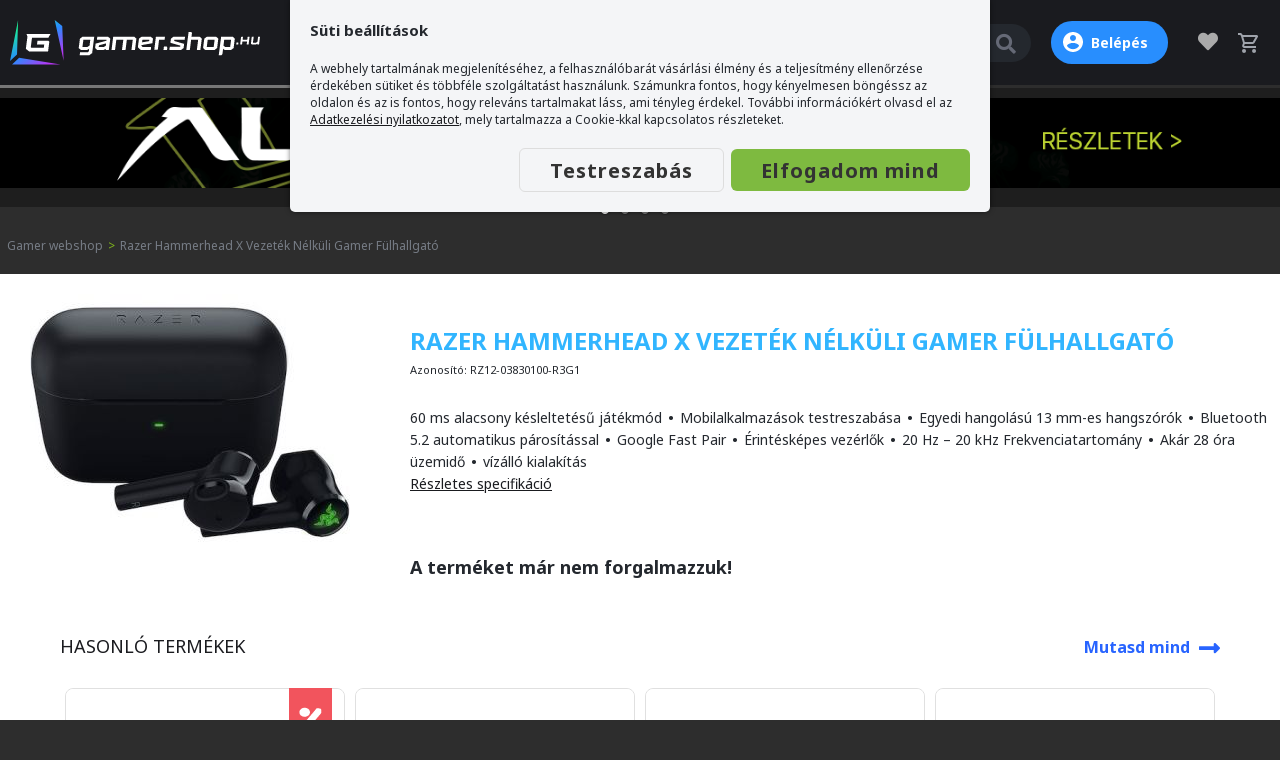

--- FILE ---
content_type: text/html; charset=utf-8
request_url: https://gamer.shop.hu/termekek/headset/razer-hammerhead-true-wireless-x-vezetek-nelkuli-fulhallgato-fekete-rz12-03830100-r3g1/1135/
body_size: 21273
content:
<!DOCTYPE html><!--[if lt IE 7 ]><html class="ie ie6" lang="hu"> <![endif]--><!--[if IE 7 ]><html class="ie ie7" lang="hu"> <![endif]--><!--[if IE 8 ]><html class="ie ie8" lang="hu"> <![endif]--><!--[if (gte IE 9)|!(IE)]><!--><html lang="hu" xmlns:fb="http://ogp.me/ns/fb#"> <!--<![endif]--><head><title>Razer Hammerhead X Vezeték Nélküli Gamer Fülhallgató, Stereo, vezeték nélküli, wireless, bluetooth - RZ12-03830100-R3G1</title><meta property="og:title" content="Razer Hammerhead X Vezeték Nélküli Gamer Fülhallgató, Stereo, vezeték nélküli, wireless, bluetooth - RZ12-03830100-R3G1" /><meta property="og:url" content="https://gamer.shop.hu/termekek/headset/razer-hammerhead-true-wireless-x-vezetek-nelkuli-fulhallgato-fekete-rz12-03830100-r3g1/1135/" /><meta property="og:image" content="https://gamer.shop.hu/upload/webshop/12/1135/lead_320w.jpg" /><meta property="og:site_name" content="gamer.shop.hu" /><meta property="og:description" content="Most kedvező áron, házhoz szállítással vásárolható meg a Razer Hammerhead True Wireless X Vezeték Nélküli Fülhallgató - Fekete" /><meta property="og:type" content="website" /><meta name="facebook-domain-verification" content="y3ordi39mvdlzwdpw0bc95tyb33dqs" /><meta name="description" content="Most kedvező áron, házhoz szállítással vásárolható meg a Razer Hammerhead True Wireless X Vezeték Nélküli Fülhallgató - Fekete"><meta name="keywords" content="Razer Hammerhead X Vezeték Nélküli Gamer Fülhallgató, Stereo, vezeték nélküli, wireless, bluetooth"><meta name="author" content="gamer.shop.hu"><meta name="viewport" content="width=device-width, initial-scale=1, maximum-scale=5"> <meta name="MobileOptimized" content="width"><meta name="HandheldFriendly" content="true"> <meta name="mobile-web-app-capable" content="yes"> <link rel="canonical" href="https://gamer.shop.hu/termekek/headset/razer-hammerhead-true-wireless-x-vezetek-nelkuli-fulhallgato-fekete-rz12-03830100-r3g1/1135/" /><meta name="robots" content="all" /><meta name="revisit-after" content="1 days"><meta http-equiv="Content-Type" content="text/html; charset=utf-8"><base href="https://gamer.shop.hu/" /><link rel="image_src" href="https://gamer.shop.hu/upload/webshop/12/1135/lead_320w.jpg"><link rel="icon" type="image/png" href="https://gamer.shop.hu/favicon_darkmode.png" media="(prefers-color-scheme: dark)"><link rel="icon" type="image/png" href="https://gamer.shop.hu/favicon_whitemode.png" media="(prefers-color-scheme: light)"><!--[if IE]><link rel="shortcut icon" href="https://gamer.shop.hu/favicon.ico" /><![endif]--><link rel="preload" as="style" onload="this.rel='stylesheet'" href="libs/fontawesome5/css/all.min.css?ts=5.3.1"><style type="text/css">@import url('https://fonts.googleapis.com/css?family=Noto+Sans:400,700&subset=latin-ext&display=swap');/*@import url('https://fonts.googleapis.com/css2?family=Space+Grotesk:wght@400;700&display=swap');@import url('https://fonts.googleapis.com/css2?family=Noto+Sans+HK:wght@900&display=swap');*//*@font-face { font-family: 'triakis_heavy'; src: url('/frame/fonts/woff/TriakisFont-Heavy.woff2') format('woff2'), url('/frame/fonts/woff/TriakisFont-Heavy.woff') format('woff'); font-weight: normal; font-style: normal; font-display: swap;}@font-face { font-family: 'triakis_regular'; src: url('/frame/fonts/woff/TriakisFont-Regular.woff2') format('woff2'), url('/frame/fonts/woff/TriakisFont-Regular.woff') format('woff'); font-weight: normal; font-style: normal; font-display: swap;}@font-face { font-family: 'triakis_bold_italic'; src: url('/frame/fonts/woff/TriakisFont-BoldItalic.woff2') format('woff2'), url('/frame/fonts/woff/TriakisFont-BoldItalic.woff') format('woff'); font-weight: normal; font-style: normal; font-display: swap;}*/:root{--color-white: #fff;--color-light: #aaa;--color-ldark: #656976;--color-dark: #24282E;--color-darker: #1A1B1F;--color-blue: #31B5FF;--color-bluehover: #288EFE;--color-green: #3BDA9B;--color-red: #EA4256;--color-lila: #AD00FF;--font: 'Noto Sans', sans-serif;--font-regular: 'Noto Sans', sans-serif;--font-bold: 'Noto Sans', sans-serif;--font-bold-italic: 'Noto Sans', sans-serif;--font-number: 'Noto Sans', sans-serif;/*--font-number: 'Space Grotesk', sans-serif;--font-tregular: 'triakis_regular', sans-serif;--font-tbold: 'triakis_heavy', sans-serif;--font-tbold-italic: 'triakis_bold_italic', sans-serif;*/}html{ box-sizing: border-box;}*, *:before, *:after { box-sizing: inherit;}/**/html, body, div, span, form, input, textarea, select, h1, h2, h3, h4, p, a, img, strong, q, ul, li, ol, dl, dt, dd, blockquote,article, footer, header, menu, nav, section, figure{padding: 0;margin: 0;border: 0;-webkit-font-smoothing: antialiased;vertical-align: baseline;}article, aside, details, figcaption, figure, footer, header, hgroup, menu, nav, section{display: block;}body {background: #2D2D2D;font-family: var(--font);font-size: 15px;color: var(--color-dark);text-align: center;}h1, h2, h3, h4, h5, h6{margin: 0 0 20px;font-family: var(--font-bold);font-weight: 700;color: var(--color-dark);}h1{font-size: 32px;}h2{font-size: 32px;}h3{font-size: 24px;}h4{font-size: 15px;}h2 a, h3 a, h4 a{color: #4b9a22;text-decoration: underline;}h2 a:hover {color: #3e4245;}@media only screen and (max-width: 767px){h1, h2{font-size: 26px;}h3{font-size: 22px;}}hr{margin: 15px 0;border: none;border-bottom: solid 2px #ccc;height: 1px;visibility: visible;}a, a.link{color: var(--color-darker);transition: all 0.2s ease-out;text-decoration: underline;outline: none;}a:hover {color: var(--color-blue);cursor:pointer;}a.colorRed{color: #bc0000;}a.colorRed:hover{color: #111;}a.link{color: #3B7DED;}a.link:hover{color: #3B589E;}a.greenLink{color: #80C244;}a.greenLink:hover{color: #77a914;}label {font-family: var(--font);font-size: 14px; color: #4D5357; cursor: pointer;}label:hover {text-decoration: none;}label + p{position: relative;}select, option, textarea {font-size: 12px;}input[type="text"], input[type="password"], input[type="tel"], input[type="email"], input[type="number"], textarea, select, input.text{display: block;transition: all 0.3s ease;padding: 9px 10px;background: #fff;border: solid 1px #D4D4D5;border-radius: 4px;font-size: 14px;color: #1A1B1D;outline: none;}textarea{padding: 5px 9px;}input[type="text"].form-err, input[type="password"].form-err, input[type="tel"].form-err, input[type="email"].form-err, input[type="number"].form-err, textarea.form-err, select.form-err{background: #FFE0E0;border: solid 1px #ff0000;}p{margin: 0 0 25px;}ul{margin: 0 10px 25px 10px;padding: 0 5px;font-family: var(--font);list-style-type: disc;}li{margin: 4px 0 2px 10px;font-family: "Trebuchet MS", Helvetica, sans-serif;font-family: var(--font);}ol{margin: 0 10px 10px 17px;padding: 0 5px;list-style-type: decimal;}.clear{display: block;clear: both;height: 0;font-size: 0;}img.cls{aspect-ratio: attr(width) / attr(height);height: auto;}/* LAYOUT */#fullcontainer{position: relative;z-index: 1;margin: 0 auto;padding: 50px 35px;width: 100%;max-width: 1490px;background: #fff;}body.acerPage_202 #fullcontainer,body.acerPage_404 #fullcontainer{background: transparent;}@media only screen and (max-width: 1299px){#fullcontainer{padding: 20px 10px;}}/**/#container{position: relative;z-index: 2;margin: 0 auto;width: 100%;max-width: 1490px;text-align: left;}#container.fullSize{max-width: none;background: url(/frame/design/gamer_bg.jpg) no-repeat top center;background-size: 100% auto;}@media only screen and (max-width: 1899px){#container.fullSize{background: #2d2d2d;}}#container.pb{padding-bottom: 50px;}#flexCont{/*display: -webkit-flex;display: flex;width: 100%;*/}#container .leftAside{transition: left 0.5s ease-in-out;/*order: 1;flex: 0 0 260px;margin: 0 0 25px;*/position: sticky;top: 150px;z-index: 4;width: 260px;float: left;}#filterBGLayer{display: none;position: fixed;top: 0; left: 0;width: 100%;height: 100%;z-index: 3;background: rgba(0, 0, 0, 0.3);}#container .contAside{/*order: 2;width: 100%;*/z-index: 1;padding-left: 35px;width: calc(100% - 260px);float: right;}.pageContent{padding: 60px 60px 30px 60px;background: #fff;font-size: 16px;font-size: 17px;line-height: 30px;text-align: left;}/* HEADER */#profileSub{display: none;z-index: 1;position: absolute;left: -10px; top: 30px;width: 220px;background: #3C3F45;}#profileSub a{display: block;padding: 10px 35px;color: #C4C4C4;text-decoration: none;text-align: left;}#profileSub a:hover{color: #fff;}#headtop .r .logIn:hover #profileSub{display: block;}/**/#header_out{position: static; top: -100px;z-index: 4;width: 100%;background: var(--color-darker);text-align: center;transition: top 0.6s ease-out;}#header_out.fixed{position: fixed;top: 0;}body.fixedHeader{padding-top: 132px;}@media only screen and (max-width: 1199px){body.fixedHeader{padding-top: 60px;}}#header{display: flex;align-items: center;position: relative;z-index: 4;margin: 0 auto;padding: 10px 0;width: 100%;max-width: 1420px;text-align: center;}#header h1, #header .h1{order: 1;flex: 0 0 250px;width: 250px;margin: 0;padding: 0;}#header a.logo{display: block;margin: 0;width: 100%;text-decoration: none;}#header a.logo img{display: block;width: 100%;}#header a.logo.miku{position: relative;top: -10px;}/**/#catHdr{position: relative;order: 2;flex: 0 0 auto;display: block;padding: 0 20px 0 20px;color: #fff;}#catHdr a{display: block;padding: 12px 30px 12px 50px;height: 44px;border-radius: 24px;color: #eee;text-decoration: none;}#catHdr a:hover{background: var(--color-dark);}#catHdr a .hbMenu{position: absolute;left: 30px; top: 2px;display: block;width: 24px;height: 40px;cursor: pointer;}#catHdr a .hbMenu span{transition: 0.25s ease-in-out;display: block;position: absolute;left: 7px;width: 20px;height: 2px;background: #eee;border-radius: 6px;opacity: 1;}#catHdr a .hbMenu span:nth-child(1){top: 10px;}#catHdr a .hbMenu span:nth-child(2){top: 19px;}#catHdr a .hbMenu span:nth-child(3){top: 28px;}#catHdr a.active .hbMenu span:nth-child(1){top: 20px;transform: rotate(135deg);}#catHdr a.active .hbMenu span:nth-child(2){opacity: 0;transform: rotate(135deg);}#catHdr a.active .hbMenu span:nth-child(3){top: 20px;transform: rotate(-135deg);}/**/#userHdr{position: relative;order: 7;flex: 0 0 auto;display: block;padding: 12px 20px 12px 40px;width: auto;font-weight: bold;font-size: 14px;color: #9FA3AB;text-decoration: none;text-align: left;}#userHdr:hover span{ color: #424A50;}#userHdr i{display: block;content: '';position: absolute;left: 0; top: 6px;width: 30px;height: 30px;background-repeat: no-repeat; background-position: center center;background-size: 30px 30px;}#userHdr.btn{margin-right: 20px;background: var(--color-bluehover);border-radius: 24px;color: #fff;}#userHdr.btn i{left: 12px; top: 11px;width: 20px;height: 20px;background: url(/frame/design/icons/user_profile_fff.svg) no-repeat center center;}#userHdr.btn:hover{ background: var(--color-blue); color: #fff;}#userHdr.btn:hover span{ color: #fff;}/**/#favHdr{position: relative;order: 8;flex: 0 0 auto;display: block;padding: 12px 10px;width: auto;border-radius: 6px;font-weight: bold;font-size: 14px;color: var(--color-light);text-decoration: none;text-align: left;}a#favHdr:hover{background: var(--color-dark);}#favHdr i{font-size: 20px;}#favHdr.active i{color: var(--color-red);}/**/#basketHdr{order: 9;flex: 0 0 auto;display: block;padding: 12px 10px;border-radius: 6px;font-size: 13px;color: var(--color-light);text-decoration: none;text-align: right;}.acerPage_200 #basketHdr{display: none;}a#basketHdr:hover{background: var(--color-dark);}#basketHdr .open{position: relative;color: #FF5341;}#basketHdr i{display: inline-block;margin: 0 2px 0 0;width: 20px; height: 20px;background: url(/frame/design/icons/kosar_20x20_9fa3ab.svg) no-repeat center center;vertical-align: middle;}#basketHdr .open b{display: inline-block;padding: 1px 0;width: 20px;background: #EB5757;border-radius: 50%;font-size: 12px;font-weight: normal;color: #fff;text-align: center;vertical-align: middle;}#basketHdr .open b.num{ display: block; position: absolute; top: -12px; right: -10px;}/**/#sformmobile{display: none;}#sform,#sformmobile{flex: 0 1 auto;order: 3;margin: 0 20px 0 20px;width: 100%;max-width: 1000px;text-align: left;}#sformmobile{margin: 15px 10px 0 40px;}#sform form, #sformmobile form{display: flex;position: relative;margin: 0 auto;width: 100%;max-width: 580px;color: #fff;}#sform form input[type="text"],#sformmobile form input[type="text"]{order: 1;float: right;padding: 0 0 0 17px;width: 100%;max-width: 650px;height: 38px;background: var(--color-dark);border: none;border-radius: 24px 0 0 24px;font-family: var(--font);color: var(--color-light);outline: none;font-size: 14px;box-shadow: 0 0 0 transparent;}#sform form input[type="text"]::-webkit-input-placeholder,#sformmobile form input[type="text"]::-webkit-input-placeholder{ color: var(--color-ldark);}#sform form a.fButton, #sformmobile form a.fButton{display: block;float: right;padding: 10px 0 0;order: 3;flex: 0 0 50px;width: 50px;height: 38px;background: var(--color-dark);border-radius: 0 24px 24px 0;color: var(--color-ldark);cursor: pointer;text-align: center;}/**/#mbar{display: none;opacity: 0;transition: opacity 0.5s;z-index: 122;position: absolute;left: 0; top: 0;padding: 15px;width: 100%;max-width: 800px;background: #F6F6F6;border: solid 1px #CDCDCD;text-align: left;box-shadow: 0 0 6px 0 rgba(0, 0, 0, 0.2);}#mbar.fixed{position: fixed;}#mbar.active{display: block;opacity: 1;transition: opacity 0.5s;}#mbar:before{content: '';position: absolute;left: 285px; top: -10px;width: 0;height: 0;border: 0 solid transparent;border-right-width: 10px;border-left-width: 10px;border-bottom: 10px solid #F6F6F6;}#menu_wrp ul.nav-list-0{margin: 0;padding: 0;list-style: none;position: relative;width: 250px;height: 100%;background: #F6F6F6;font-size: 14px;}#menu_wrp ul.nav-list-0 > li{margin: 0;padding: 0;list-style: none;}#menu_wrp ul.nav-list-0 > li > .nl-0{display: block;padding: 15px;background: #eee;border-top: 1px solid #ddd;font-size: 14px;font-weight: 700;cursor: pointer;text-decoration: none;text-transform: uppercase;}#menu_wrp ul.nav-list-0 > li:first-child > .nl-0{border: 0;}#menu_wrp ul.nav-list-0 > li > .nl-0:hover,#menu_wrp ul.nav-list-0 > li > .nl-0.active{color: #1F88FB;}#menu_wrp ul.nav-list-0 > li > .nl-0.active{background: #fff;}#menu_wrp ul.nav-list-0 > li > .nl-0.bfmenu{background: #222;color: #fff;}/**/#menu_wrp .nav-list-0 .wrp{position: absolute;top: 0; left: 250px;display: none;opacity: 0;visibility: hidden;padding: 15px 20px;width: 520px;height: 100%;background: #fff;color: #3a3a3a;text-align: left;list-style: none;overflow-x: hidden; overflow-y: auto; min-height: 100%; scrollbar-width: thin; scrollbar-color: #ced4da #ffffff; -ms-scroll-chaining: none; overscroll-behavior: contain;}#menu_wrp .nav-list-0 .wrp.active{display: block;visibility: visible;opacity: 1;}/**/#menu_wrp .nav-list-0 .wrp .inner{display: flex;}#menu_wrp .nav-list-0 .menubrk{width: 100%;flex: 0 0 50%;max-width: 50%;}/**/#menu_wrp ul.nav-list-1,#menu_wrp ul.nav-list-2{margin: 0;padding: 0;list-style: none;}#menu_wrp ul.nav-list-2{padding: 5px 0 10px 15px;}#menu_wrp ul.nav-list-1 li,#menu_wrp ul.nav-list-2 li{display: block;margin: 0;padding: 3px 0;list-style: none;}#menu_wrp ul.nav-list-1 > li > .nl-1{display: block;font-weight: bold;text-decoration: none;}#menu_wrp ul.nav-list-2 > li > .nl-2{display: block;text-decoration: none;}#menu_wrp ul.nav-list-1 > li > .nl-1:hover, #menu_wrp ul.nav-list-1 > li > .nl-1.active{color: #1F88FB;}#menu_wrp ul.nav-list-2 > li > .nl-2:hover, #menu_wrp ul.nav-list-2 > li > .nl-2.active{color: #1F88FB;}/**/#mbar.hlf{max-width: 540px;}#mbar.hlf #menu_wrp .nav-list-0 .wrp{width: 260px;}#mbar.hlf #menu_wrp .nav-list-0 .menubrk{flex: 0 0 100%;max-width: 100%;}@media only screen and (max-width: 799px){#mbar, #mbar.hlf{padding: 10px 5px 10px 10px;height: calc(100% - 60px);min-height: 500px;max-width: none;}#menu_wrp{overflow-x: hidden; overflow-y: auto; min-height: 100%; height: 100%; scrollbar-width: thin; scrollbar-color: #ced4da #ffffff; -ms-scroll-chaining: none; overscroll-behavior: contain;}#menu_wrp ul.nav-list-0 > li > .nl-0{padding: 10px;}#menu_wrp .nav-list-0 .wrp .inner{display: block;}#menu_wrp .nav-list-0 .menubrk, #mbar.hlf #menu_wrp .nav-list-0 .menubrk{flex: 0 0 100%;max-width: none;}#menu_wrp ul.nav-list-0{width: 100%;height: auto;}#menu_wrp .nav-list-0 .wrp, #mbar.hlf #menu_wrp .nav-list-0 .wrp{position: static;top: auto; left: auto;width: 100%;height: auto;min-height: none;padding: 0 15px 10px 15px;}}/* breadcrumbs */#breadcrumbs{width: 100%;max-width: 1430px;margin: 0 auto;padding: 20px 5px;font-size: 12px;color: #82b81c;}#breadcrumbs a{padding: 0 2px;text-decoration: none;color: #767C85;}#breadcrumbs a:hover{text-decoration: underline;}#breadcrumbs span{color: #767C85;}/* filter button */#mobileFBrow{display: none;padding: 2px 20px 0px;background: #fff;}#mobileFilterButton{float: left;}#mobileFilterButton a{position: relative;display: block;padding: 5px;font-weight: 700;font-size: 14px;line-height: 14px;color: #9FA3AB;text-align: left;text-decoration: none;text-transform: uppercase;outline: none;}#mobileFilterButton a span{display: inline-block;padding: 14px 10px 12px 28px;letter-spacing: 0.5px;}#mobileFilterButton a span{padding-left: 10px;}#mobileFilterButton a{padding: 5px 5px 5px 25px;background: url(/frame/design/szuro_icon_18x18_2864ff.svg) no-repeat left center;background-size: 19px 18px;color: #2864FF;}#mobileFilterButton a:hover{color: #424A50;}/**/#mobileFilterButton.landing{display: none;float: none;margin: 0 0 30px;}#mobileFilterButton.landing a{position: relative;padding: 5px 20px;background: #D1AA8B;border-radius: 0 5px 5px 0;color: #fff;}#mobileFilterButton.landing a i.fa{left: 20px; top: 10px;}#mobileFilterButton.landing:hover{opacity: 0.8;}/**/#mobileObForm{float: right;padding: 7px 0 0;width: 100%;max-width: 160px;}#mobileObForm select{padding: 8px 5px;width: 100%;}@media only screen and (max-width: 1499px){#header{padding-left: 10px;padding-right: 10px;}#header{padding: 20px 10px;}/**/#mbar:before{left: 295px;}}@media only screen and (max-width: 1299px){#sform,#sformmobile{margin: 0 20px 0 20px;}#container .contAside{padding-left: 15px;}}@media only screen and (max-width: 1220px){/*#container{padding: 0 8px;}*//*#container .contAside{float: none;width: 100%;}*/.pageContent{padding: 20px;}}@media only screen and (max-width: 1199px){body.menuOpened{/*position: fixed;width: 100%;height: 100%;*/overflow: hidden;height: 100%;}#container{padding: 0;}#container{width: 100%;}#fullcenter,#left,#center,#right{padding: 0;width: 100%;}#container .contAside{padding: 0;float: none;width: 100%;}/*HEADER*/#header{padding: 10px;}/**/#header h1, #header .h1{flex: 0 0 180px;width: 160px;}#header a.logo{width: 100%;}#header a.logo.miku{top: -5px;}#sform,#sformmobile{margin: 0 80px 0 80px;}/**/#basketHdr, #favHdr, #userHdr, #userHdr.btn{margin: 0;flex: 0 0 40px;padding: 10px 5px 0;width: 40px;height: 40px;border-radius: 3px;text-align: center;}/**/#basketHdr i{font-size: 2em;}#basketHdr b{display: none;}/**/#favHdr i{position: static;left: auto; top: auto;}#favHdr b{display: none;}/**/#userHdr i{left: 5px;width: 30px;height: 30px;background-size: 30px 30px;}#userHdr span{display: none;}#userHdr.btn, #userHdr{margin: 0;border-radius: 3px;background: none;}#userHdr.btn i, #userHdr i{left: 0; top: 0;width: 40px;height: 40px;background: url(/frame/design/icons/user_profile_9fa3ab.svg) no-repeat center center;background-size: 30px 30px;}#userHdr.btn i{background-size: 25px 25px;}#userHdr.btn:hover{ background: none;}#basketHdr:hover, #favHdr:hover, #userHdr:hover, #userHdr.btn:hover{background: var(--color-dark);}#mobileFBrow{display: block;}/**/#mbar:before{left: 225px;}/**/#breadcrumbs{padding: 20px 5px;}/* SEARCH */#container .leftAside{/*flex: none;*/float: none;position: absolute;top: -55px; left: 0;display: block;left: -330px;}#container .leftAside.active{display: block;left: -8px;}#container .leftAside.landingAside{top: 100px;}#container .leftAside.active + #filterBGLayer{display: block;}#container .leftAside.active #productFilter{-webkit-border-radius: 0 5px 5px 0;border-radius: 0 5px 5px 0;}#container .leftAside.active #productFilter .title{-webkit-border-radius: 0 5px 0 0;border-radius: 0 5px 0 0;}#container #productFilter .close{display: block;}#container .leftAside.active #productFilter ul{padding: 0 0 0 10px;}#container .leftAside.active #productFilter .title{padding-left: 20px;}/* landing search */#mobileFilterButton.landing{display: inline-block;}}@media only screen and (max-width: 899px){#header{display: block;padding: 0 0 10px;}#header h1, #header .h1,#chat, #sform, #sformmobile{float: left;flex: none;}#header h1, #header .h1{padding: 14px 0 1px 10px;height: 50px;}#sform{display: none;}#sformmobile{display: block;padding: 10px 10px 0;}#header_out.fixed #sformmobile{display: none;}#sform, #sformmobile{clear: both;margin: 0;height: auto;max-width: none;}#sform form, #sformmobile form{max-width: none;}#sformmobile form input[type="text"]{max-width: none;}/**/#catHdr, #basketHdr, #favHdr, #userHdr, #userHdr.btn{display: block;position: absolute;top: 7px;}/**/#catHdr{left: 160px;}#basketHdr{right: 10px;}#favHdr{right: 50px;}#userHdr.btn, #userHdr{right: 95px;}/**/#mbar:before{left: 195px;}/**/#breadcrumbs{font-size: 11px;}}@media only screen and (max-width: 489px){#mobileFBrow{padding: 2px 10px 0px;}/**/#catHdr a{padding: 12px 20px 12px 20px;width: 44px;}#catHdr a .hbMenu{left: 25px;}#catHdr a .n{display: none;}/**/#mbar:before{left: 190px;}}/* Összesen fizetendő box */.checkoutInfoBox{margin: 0 0 30px;padding: 20px;background: #fff;font-size: 14px;text-align: left;}.checkoutInfoBox h3.title{margin: 0 0 10px;font-family: var(--font-bold);font-weight: 700;font-size: 18px;color: #333;}.checkoutInfoBox .preSum{margin: 0;padding: 10px 0;}.checkoutInfoBox .sum{margin: 0;padding: 10px 0 0;border-top: solid 1px #515258;}.checkoutInfoBox .l{float: left;padding: 0 0 5px;width: 50%;text-align: left;}.checkoutInfoBox .r{float: right;padding: 0 0 5px;width: 50%;font-family: var(--font-number);font-weight: 700;font-size: 16px;text-align: right;}.checkoutInfoBox .cl{padding: 5px 0 0;width: auto;}.checkoutInfoBox .cr{padding: 0;width: auto;font-weight: 700;font-size: 22px;}.checkoutInfoBox .red{}.checkoutInfoBox .btnRow{margin: 20px 0 0;text-align: center;}.checkoutInfoBox .btnRow a{width: 100%;max-width: 360px;}.checkoutInfoBox .youSave{margin: 5px 0 0;color: #777;text-align: right;}/****/.checkoutInfoBox .list + .preSum{border-top: solid 1px #ccc;}.checkoutInfoBox .item{margin: 0 0 10px;padding: 10px 0 0;border-top: solid 1px #ccc;font-size: 13px;}.checkoutInfoBox .item.a{cursor: pointer;}.checkoutInfoBox .item.a span{display: block;}.checkoutInfoBox .item .pic{float: left;width: 60px;}.checkoutInfoBox .item .pic img{width: 100%;}.checkoutInfoBox .item .lead{float: left;padding: 0 0 0 10px;width: calc(100% - 60px);}.checkoutInfoBox .item .name{margin: 0 0 5px;font-weight: bold;text-transform: uppercase;}.checkoutInfoBox .item.a:hover .name{color: #80C342;}.checkoutInfoBox .subItem .name{margin: 7px 0 0;padding: 7px 0 0;border-top: solid 1px #e2e2e2;}.checkoutInfoBox .item .pcs{float: left;}.checkoutInfoBox .item .price{float: right;}.checkoutInfoBox .item .price.sp{}.checkoutInfoBox .item .price s{display: block;font-size: 11px;color: #4D5357;text-decoration: line-through;}.checkoutInfoBox .item .coupon{text-align: right;}.checkoutInfoBox .item .coupon b{font-weight: normal;}.checkoutInfoBox .item .coupon span{display: inline;}.xboxBkBox{padding: 20px 30px 0;}.xboxBkBox .in{margin: 0;padding: 10px 15px 7px;background: #0F7C0F;border-radius: 10px;color: #fff;}.xboxBkBox .n{font-weight: bold;font-size: 20px;}.xboxBkBox s{font-size: 18px;}.xboxBkBox .price{font-size: 36px;}.xboxBkBox .subPrice{margin: 0;}.xboxBkBox .subPrice .wp{display: block;padding: 5px 0 5px 35px;background: url(/frame/camp/2024/09xbox/xbox_logo.png) no-repeat 0 3px;font-size: 15px;color: #fff;white-space: normal;}@media only screen and (max-width: 459px){.xboxBkBox .n{font-size: 16px;}.xboxBkBox s{font-size: 16px;}.xboxBkBox .price{font-size: 26px;}}@media only screen and (max-width: 451px){.xboxBkBox .subPrice .wp{background: url(/frame/camp/2024/09xbox/xbox_logo.png) no-repeat 0 12px;}}.psBkBox{padding: 20px 30px 0;}.psBkBox .in{margin: 0;padding: 10px 15px 7px;background: #00439c;border-radius: 10px;color: #fff;}.psBkBox .n{font-weight: bold;font-size: 20px;}.psBkBox s{font-size: 18px;}.psBkBox .price{font-size: 36px;}.psBkBox .subPrice{margin: 0;}.psBkBox .subPrice .wp{display: block;padding: 5px 0;font-size: 15px;color: #fff;white-space: normal;}@media only screen and (max-width: 459px){.psBkBox .n{font-size: 16px;}.psBkBox s{font-size: 16px;}.psBkBox .price{font-size: 26px;}}</style><link rel="preload" as="style" onload="this.rel='stylesheet'" href="style/design/min-index.css?ts=1764938467"><link rel="preload" as="style" onload="this.rel='stylesheet'" href="style/design/page/min-page1_termek.css?ts=1764938467"><link media="none" onload="if(media!='all')media='all'" rel="stylesheet" type="text/css" href="libs/nouislider/nouislider.min.css"><link media="none" onload="if(media!='all')media='all'" rel="stylesheet" type="text/css" href="libs/jquery/owl2/owl.carousel.min.css?v=2.3.4"><style type="text/css">.owl-carousel{display:block;}.owl-carousel .slide-owl-wrap:not(:first-child){display:none;}.owl-carousel img{width:100%;}</style><link media="none" onload="if(media!='all')media='all'" rel="stylesheet" type="text/css" href="libs/jquery/fancybox/jquery.fancybox.css?v=2.1.5"><link media="none" onload="if(media!='all')media='all'" rel="stylesheet" type="text/css" href="libs/jquery/fancybox/helpers/jquery.fancybox-thumbs.css?v=1.0.7"><script>var fps_confirm_ok = 'OK';var fps_confirm_yes = 'Igen';var fps_confirm_no = 'Nem';var fps_confirm_cancel = 'Mégse';var fps_confirm_warning = 'Figyelem';var fps_confirm_close = 'Bezár';var fps_globalurl = 'https://gamer.shop.hu/';var site_globalurl = 'https://gamer.shop.hu/';</script><script type="application/ld+json">{ "@context": "http://schema.org", "@type": "WebSite", "url": "https://gamer.shop.hu/", "potentialAction": { "@type": "SearchAction", "target": "https://gamer.shop.hu/termekek/?search={search}", "query-input": "required name=search" }}</script><script>var dataLayer = [];</script><script>/*Define dataLayer and the gtag function.*/function gtag(){dataLayer.push(arguments);}/*Set default consent to 'denied' as a placeholderDetermine actual values based on your own requirements*/gtag('consent', 'default', {'ad_storage': 'denied','ad_user_data': 'denied','ad_personalization': 'denied','analytics_storage': 'denied'});</script><script>dataLayer.push({'pageType': 'productpage','brands': 'razer','productPrice': '31418','ecommerce':{'detail': {'products':[{'name':'Razer Hammerhead True Wireless X Vezeték Nélküli Fülhallgató - Fekete','id':'1135','price':'31418','currency':'HUF','brands': 'razer','category':'Headset','productActive':'no'}]}},'productCategory': 'Headset','productActive':'no','logged-in': 'no','cookie_stat': 0,'cookie_adv': 0,'ad_storage': 'denied','ad_user_data': 'denied','ad_personalization': 'denied','analytics_storage': 'denied'});</script><script src="libs/lazysizes/lazysizes.min.js" async=""></script><style id="antiClickjack"> body{display:none !important;}</style><script type="text/javascript"> if (self === top) { var antiClickjack = document.getElementById("antiClickjack"); antiClickjack.parentNode.removeChild(antiClickjack); } else { top.location = self.location; }</script></head><body class="acerPage_1 productPage"><!-- Google Tag Manager --><script>(function(w,d,s,l,i){w[l]=w[l]||[];w[l].push({'gtm.start':new Date().getTime(),event:'gtm.js'});var f=d.getElementsByTagName(s)[0],j=d.createElement(s),dl=l!='dataLayer'?'&l='+l:'';j.async=true;j.src='https://www.googletagmanager.com/gtm.js?id='+i+dl;f.parentNode.insertBefore(j,f);})(window,document,'script','dataLayer','GTM-M2K72QM');</script><!-- End Google Tag Manager --><!-- Google Tag Manager (noscript) --><noscript><iframe src="https://www.googletagmanager.com/ns.html?id=GTM-M2K72QM" height="0" width="0" style="display:none;visibility:hidden"></iframe></noscript><!-- End Google Tag Manager (noscript) --><div id="header_out"><header id="header"><div class="h1"><a class="logo" href="https://gamer.shop.hu/" title="Gamer"><img class="cls" src="/frame/design/gamershop_logo.svg" alt="gamer.shop.hu" width="301" height="54" /></a></div><div id="sform"><form id="top_search" name="top_search" method="get" action="termekek/" onsubmit="xajax_reSearch(xajax.getFormValues('top_search')); return false;"><input id="search_inp" autocmplate="off" placeholder="Ezt a terméket keresem..." type="text" name="search" value="" /><a class="fButton" onclick="$('#top_search').submit();" href="javascript:void(0);" title="Keresés"><i class="fa fa-search fa-lg" aria-hidden="true"></i></a><div class="clear"><!-- clear --></div></form></div><div id="sformmobile"><form id="mtop_search" name="mtop_search" method="get" action="termekek/"><input id="search_inpm" placeholder="Ezt a terméket keresem..." type="text" name="search" value="" /><a class="fButton" onclick="$('#mtop_search').submit();" href="javascript:void(0);" title="Keresés"><i class="fa fa-search fa-lg" aria-hidden="true"></i></a><div class="clear"><!-- clear --></div></form></div><a id="userHdr" class="btn" href="javascript:void(0);" onclick="this.blur(); xajax_login_now();" title="Belépés"><i></i><span>Belépés</span></a><a id="favHdr" onclick="xajax_setFavProduct(0, 0); return false;" href="javascript:void(0);" title="Kedvencek"><i class="fa fa-heart"></i></a><a id="basketHdr" href="kosaram/" title="Kosaram"><div class="open"><i></i></div></a><div id="catHdr"><a href="javascript:void(0);" title="Kategóriák"><span class="hbMenu"><span><!-- bar --></span><span><!-- bar --></span><span><!-- bar --></span></span><span class="n">Kategóriák</span></a></div><div class="clear"><!-- clear --></div></header><div id="mbar"><nav id="menu_wrp"><ul class="nav-list-0"><li><b id="nla-1" class="nl-0" data-id="1">PC Gaming</b><div id="nlw-1" class="wrp"><div class="inner"><div class="menubrk"><ul class="nav-list-1"><li><a id="nla-25" class="nl-1" href="termekek/billentyuzet/?mid=25" title="Billentyűzet">Billentyűzet</a><ul class="nav-list-2"><li><a id="nla-39" class="nl-2" href="termekek/billentyuzet/?bill_work=238&amp;mid=39" title="Mechanikus">Mechanikus</a></li><li><a id="nla-40" class="nl-2" href="termekek/billentyuzet/?bill_work=239&amp;mid=40" title="Félmechanikus">Félmechanikus</a></li><li><a id="nla-41" class="nl-2" href="termekek/billentyuzet/?bill_work=240&amp;mid=41" title="Membrános">Membrános</a></li><li><a id="nla-42" class="nl-2" href="termekek/billentyuzet/?bill_type=236&amp;mid=42" title="TKL">TKL</a></li><li><a id="nla-43" class="nl-2" href="termekek/billentyuzet/?bill_lng=232&amp;mid=43" title="Magyar nyelvű">Magyar nyelvű</a></li><li><a id="nla-118" class="nl-2" href="termekek/kiegeszitok/?add_type=183&amp;mid=118" title="Kiegészítők">Kiegészítők</a></li></ul></li><li><a id="nla-26" class="nl-1" href="termekek/eger/?mid=26" title="Egér">Egér</a><ul class="nav-list-2"><li><a id="nla-44" class="nl-2" href="termekek/eger/?wireless=2&amp;mid=44" title="Vezetékes">Vezetékes</a></li><li><a id="nla-45" class="nl-2" href="termekek/eger/?wireless=1&amp;mid=45" title="Vezeték nélküli">Vezeték nélküli</a></li><li><a id="nla-119" class="nl-2" href="termekek/kiegeszitok/?add_type=54&amp;mid=119" title="Kiegészítők">Kiegészítők</a></li></ul></li><li><a id="nla-27" class="nl-1" href="termekek/egerpad/?mid=27" title="Egérpad">Egérpad</a></li><li><a id="nla-28" class="nl-1" href="termekek/headset/?mid=28" title="Headset">Headset</a></li><li><a id="nla-29" class="nl-1" href="termekek/mikrofon/?mid=29" title="Mikrofon">Mikrofon</a></li><li><a id="nla-30" class="nl-1" href="termekek/hangszoro/?mid=30" title="Hangszóró">Hangszóró</a></li></ul></div><div class="menubrk"><ul class="nav-list-1"><li><a id="nla-111" class="nl-1" href="termekek/kontroller/?platform=76&amp;mid=111" title="Kontrollerek">Kontrollerek</a><ul class="nav-list-2"><li><a id="nla-112" class="nl-2" href="termekek/gamepad/?platform=76&amp;mid=112" title="Gamepad">Gamepad</a></li><li><a id="nla-113" class="nl-2" href="termekek/joystick/?platform=76&amp;mid=113" title="Joystick">Joystick</a></li><li><a id="nla-114" class="nl-2" href="termekek/kormany/?platform=76&amp;mid=114" title="Kormány">Kormány</a></li><li><a id="nla-115" class="nl-2" href="termekek/kontroller_tolto/?platform=76&amp;mid=115" title="Kontroller töltő">Kontroller töltő</a></li></ul></li><li><a id="nla-31" class="nl-1" href="termekek/webkamera/?mid=31" title="Webkamera">Webkamera</a></li><li><a id="nla-32" class="nl-1" href="termekek/usb_eloszto/?mid=32" title="USB elosztó/HUB">USB elosztó/HUB</a></li><li><a id="nla-33" class="nl-1" href="termekek/hutopad/?mid=33" title="Laptop hűtőpad">Laptop hűtőpad</a></li><li><a id="nla-34" class="nl-1" href="termekek/tisztitok/?mid=34" title="Tisztító eszközök">Tisztító eszközök</a></li><li><a id="nla-35" class="nl-1" href="termekek/csomagok/?mid=35" title="Csomagok">Csomagok</a></li><li><a id="nla-138" class="nl-1" href="termekek/laptop/?mid=138" title="Laptop">Laptop</a></li><li><a id="nla-36" class="nl-1" href="termekek/pc/?mid=36" title="PC">PC</a></li><li><a id="nla-38" class="nl-1" href="termekek/monitor/?mid=38" title="Monitor">Monitor</a></li><li><a id="nla-37" class="nl-1" href="termekek/projektor/?mid=37" title="Projektor">Projektor</a></li><li><a id="nla-133" class="nl-1" href="termekek/vetitovaszon/?mid=133" title="Vetítővászon">Vetítővászon</a></li><li><a id="nla-136" class="nl-1" href="termekek/halozati_eszkoz/?mid=136" title="Hálózati eszköz/Router">Hálózati eszköz/Router</a></li><li><a id="nla-116" class="nl-1" href="termekek/kiegeszitok/?platform=76&amp;mid=116" title="Kiegészítők">Kiegészítők</a></li></ul></div></div></div></li><li><b id="nla-2" class="nl-0" data-id="2">Mobil gaming</b><div id="nlw-2" class="wrp"><div class="inner"><div class="menubrk"><ul class="nav-list-1"><li><a id="nla-95" class="nl-1" href="termekek/kontroller/?platform=256&amp;mid=95" title="Kontrollerek">Kontrollerek</a><ul class="nav-list-2"><li><a id="nla-108" class="nl-2" href="termekek/gamepad/?platform=256&amp;mid=108" title="Gamepad">Gamepad</a></li></ul></li><li><a id="nla-96" class="nl-1" href="termekek/headset/?platform=256&amp;mid=96" title="Headset">Headset</a></li><li><a id="nla-97" class="nl-1" href="termekek/kabelek/?platform=256&amp;mid=97" title="Kábelek">Kábelek</a></li><li><a id="nla-98" class="nl-1" href="termekek/kiegeszitok/?platform=256&amp;mid=98" title="Kiegészítők">Kiegészítők</a></li></ul></div></div></div></li><li><b id="nla-3" class="nl-0" data-id="3">Xbox</b><div id="nlw-3" class="wrp"><div class="inner"><div class="menubrk"><ul class="nav-list-1"><li><a id="nla-74" class="nl-1" href="termekek/xbox/?mid=74" title="Konzolok">Konzolok</a></li><li><a id="nla-75" class="nl-1" href="termekek/kontroller/?platform=257&amp;mid=75" title="Kontrollerek">Kontrollerek</a><ul class="nav-list-2"><li><a id="nla-99" class="nl-2" href="termekek/gamepad/?platform=257&amp;mid=99" title="Gamepad">Gamepad</a></li><li><a id="nla-100" class="nl-2" href="termekek/joystick/?platform=257&amp;mid=100" title="Joystick">Joystick</a></li><li><a id="nla-101" class="nl-2" href="termekek/kormany/?platform=257&amp;mid=101" title="Kormány">Kormány</a></li></ul></li><li><a id="nla-76" class="nl-1" href="termekek/headset/?platform=257&amp;mid=76" title="Headset">Headset</a></li><li><a id="nla-77" class="nl-1" href="termekek/kontroller_tolto/?platform=257&amp;mid=77" title="Kontroller töltő">Kontroller töltő</a></li><li><a id="nla-78" class="nl-1" href="termekek/kabelek/?platform=257&amp;mid=78" title="Kábelek">Kábelek</a></li><li><a id="nla-79" class="nl-1" href="termekek/taska_hatizsak_tok/?platform=257&amp;mid=79" title="Tokok/táskák">Tokok/táskák</a></li><li><a id="nla-117" class="nl-1" href="termekek/xbox-game-pass/?mid=117" title="Xbox Game Pass">Xbox Game Pass</a></li><li><a id="nla-80" class="nl-1" href="termekek/kiegeszitok/?platform=257&amp;mid=80" title="Kiegészítők">Kiegészítők</a></li></ul></div></div></div></li><li><b id="nla-4" class="nl-0" data-id="4">PlayStation</b><div id="nlw-4" class="wrp"><div class="inner"><div class="menubrk"><ul class="nav-list-1"><li><a id="nla-81" class="nl-1" href="termekek/playstation/?mid=81" title="Konzolok">Konzolok</a></li><li><a id="nla-82" class="nl-1" href="termekek/kontroller/?platform=78&amp;mid=82" title="Kontrollerek">Kontrollerek</a><ul class="nav-list-2"><li><a id="nla-102" class="nl-2" href="termekek/gamepad/?platform=78&amp;mid=102" title="Gamepad">Gamepad</a></li><li><a id="nla-103" class="nl-2" href="termekek/joystick/?platform=78&amp;mid=103" title="Joystick">Joystick</a></li><li><a id="nla-104" class="nl-2" href="termekek/kormany/?platform=78&amp;mid=104" title="Kormány">Kormány</a></li></ul></li><li><a id="nla-83" class="nl-1" href="termekek/headset/?platform=78&amp;mid=83" title="Headset">Headset</a></li><li><a id="nla-84" class="nl-1" href="termekek/kontroller_tolto/?platform=78&amp;mid=84" title="Kontroller töltő">Kontroller töltő</a></li><li><a id="nla-85" class="nl-1" href="termekek/kabelek/?platform=78&amp;mid=85" title="Kábelek">Kábelek</a></li><li><a id="nla-86" class="nl-1" href="termekek/taska_hatizsak_tok/?platform=78&amp;mid=86" title="Tokok/táskák">Tokok/táskák</a></li><li><a id="nla-87" class="nl-1" href="termekek/kiegeszitok/?platform=78&amp;mid=87" title="Kiegészítők">Kiegészítők</a></li></ul></div></div></div></li><li><b id="nla-5" class="nl-0" data-id="5">Nintendo Switch</b><div id="nlw-5" class="wrp"><div class="inner"><div class="menubrk"><ul class="nav-list-1"><li><a id="nla-88" class="nl-1" href="termekek/nintendo/?mid=88" title="Konzolok">Konzolok</a></li><li><a id="nla-89" class="nl-1" href="termekek/kontroller/?platform=91&amp;mid=89" title="Kontrollerek">Kontrollerek</a><ul class="nav-list-2"><li><a id="nla-105" class="nl-2" href="termekek/gamepad/?platform=91&amp;mid=105" title="Gamepad">Gamepad</a></li><li><a id="nla-107" class="nl-2" href="termekek/kormany/?platform=91&amp;mid=107" title="Kormány">Kormány</a></li></ul></li><li><a id="nla-90" class="nl-1" href="termekek/headset/?platform=91&amp;mid=90" title="Headset">Headset</a></li><li><a id="nla-91" class="nl-1" href="termekek/kontroller_tolto/?platform=91&amp;mid=91" title="Kontroller töltő">Kontroller töltő</a></li><li><a id="nla-92" class="nl-1" href="termekek/kabelek/?platform=91&amp;mid=92" title="Kábelek">Kábelek</a></li><li><a id="nla-93" class="nl-1" href="termekek/taska_hatizsak_tok/?platform=91&amp;mid=93" title="Tokok/táskák">Tokok/táskák</a></li><li><a id="nla-94" class="nl-1" href="termekek/kiegeszitok/?platform=91&amp;mid=94" title="Kiegészítők">Kiegészítők</a></li></ul></div></div></div></li><li><b id="nla-6" class="nl-0" data-id="6">Gamer bútor</b><div id="nlw-6" class="wrp"><div class="inner"><div class="menubrk"><ul class="nav-list-1"><li><a id="nla-11" class="nl-1" href="termekek/gamer_szek/?mid=11" title="Gamer szék">Gamer szék</a></li><li><a id="nla-12" class="nl-1" href="termekek/gamer_asztal/?mid=12" title="Gamer asztal">Gamer asztal</a></li><li><a id="nla-13" class="nl-1" href="termekek/gamer_szonyeg/?mid=13" title="Gamer szőnyeg">Gamer szőnyeg</a></li><li><a id="nla-15" class="nl-1" href="termekek/gamer_fotel/?mid=15" title="Gamer fotel">Gamer fotel</a></li><li><a id="nla-16" class="nl-1" href="termekek/vilagitas/?mid=16" title="Gamer világítás">Gamer világítás</a></li><li><a id="nla-17" class="nl-1" href="termekek/szimulator_cockpit/?mid=17" title="Szimulátor állványok">Szimulátor állványok</a></li><li><a id="nla-18" class="nl-1" href="termekek/gamer_kiegeszitok/?mid=18" title="Kiegészítők">Kiegészítők</a></li></ul></div></div></div></li><li><b id="nla-7" class="nl-0" data-id="7">Streamelés</b><div id="nlw-7" class="wrp"><div class="inner"><div class="menubrk"><ul class="nav-list-1"><li><a id="nla-46" class="nl-1" href="termekek/headset/?hds_type=247&amp;mid=46" title="Fejhallgató">Fejhallgató</a></li><li><a id="nla-47" class="nl-1" href="termekek/mikrofon/?mid=47" title="Mikrofon">Mikrofon</a></li><li><a id="nla-48" class="nl-1" href="termekek/hangszoro/?mid=48" title="Hangszóró">Hangszóró</a><ul class="nav-list-2"><li><a id="nla-125" class="nl-2" href="termekek/hangszoro/?bluetooth=1&amp;mid=125" title="Bluetooth">Bluetooth</a></li><li><a id="nla-126" class="nl-2" href="termekek/hangszoro/?portable=1&amp;mid=126" title="Hordozható">Hordozható</a></li></ul></li><li><a id="nla-49" class="nl-1" href="termekek/webkamera/?mid=49" title="Webkamera">Webkamera</a></li><li><a id="nla-50" class="nl-1" href="termekek/gamer_szek/?mid=50" title="Gamer szék">Gamer szék</a></li><li><a id="nla-51" class="nl-1" href="termekek/gamer_asztal/?mid=51" title="Gamer asztal">Gamer asztal</a></li><li><a id="nla-52" class="nl-1" href="termekek/vilagitas/?mid=52" title="Gamer világítás">Gamer világítás</a></li><li><a id="nla-53" class="nl-1" href="termekek/streamdeck/?mid=53" title="Stream deckek">Stream deckek</a></li></ul></div></div></div></li><li><b id="nla-8" class="nl-0" data-id="8">Audio</b><div id="nlw-8" class="wrp"><div class="inner"><div class="menubrk"><ul class="nav-list-1"><li><a id="nla-19" class="nl-1" href="termekek/headset/?mid=19" title="Headset">Headset</a><ul class="nav-list-2"><li><a id="nla-67" class="nl-2" href="termekek/headset/?wireless=2&amp;mid=67" title="Vezetékes">Vezetékes</a></li><li><a id="nla-68" class="nl-2" href="termekek/headset/?wireless=1&amp;mid=68" title="Vezeték nélküli">Vezeték nélküli</a></li><li><a id="nla-69" class="nl-2" href="termekek/headset/?hds_type=249&amp;mid=69" title="TWS">TWS</a></li><li><a id="nla-70" class="nl-2" href="termekek/headset/?bluetooth=1&amp;mid=70" title="Bluetooth">Bluetooth</a></li></ul></li><li><a id="nla-20" class="nl-1" href="termekek/hangszoro/?mid=20" title="Hangszóró">Hangszóró</a><ul class="nav-list-2"><li><a id="nla-64" class="nl-2" href="termekek/hangszoro/?portable=1&amp;mid=64" title="Hordozható">Hordozható</a></li><li><a id="nla-65" class="nl-2" href="termekek/hangszoro/?snd_sound=187&amp;mid=65" title="2.1">2.1</a></li><li><a id="nla-66" class="nl-2" href="termekek/hangszoro/?snd_sound=47&amp;mid=66" title="7.1">7.1</a></li></ul></li><li><a id="nla-21" class="nl-1" href="termekek/mikrofon/?mid=21" title="Mikrofon">Mikrofon</a></li><li><a id="nla-22" class="nl-1" href="termekek/audiomixer/?mid=22" title="Audiomixer">Audiomixer</a></li><li><a id="nla-23" class="nl-1" href="termekek/headset_allvany/?mid=23" title="Headset állvány">Headset állvány</a></li><li><a id="nla-24" class="nl-1" href="termekek/mikrofon_allvany/?mid=24" title="Mikrofon állvány">Mikrofon állvány</a></li></ul></div></div></div></li><li><b id="nla-9" class="nl-0" data-id="9">Töltők/Kábelek</b><div id="nlw-9" class="wrp"><div class="inner"><div class="menubrk"><ul class="nav-list-1"><li><a id="nla-59" class="nl-1" href="termekek/powerbank/?mid=59" title="Power bank">Power bank</a><ul class="nav-list-2"><li><a id="nla-120" class="nl-2" href="termekek/powerbank/?mah=5000|6000&amp;mid=120" title="5000 mAh">5000 mAh</a></li><li><a id="nla-121" class="nl-2" href="termekek/powerbank/?mah=10000|11000&amp;mid=121" title="10000 mAh">10000 mAh</a></li><li><a id="nla-122" class="nl-2" href="termekek/powerbank/?mah=20000|21000&amp;mid=122" title="20000 mAh">20000 mAh</a></li><li><a id="nla-123" class="nl-2" href="termekek/powerbank/?mah=21000|80000&amp;mid=123" title=">20000 mAh">>20000 mAh</a></li><li><a id="nla-124" class="nl-2" href="termekek/powerbank/?magsafe=1&amp;mid=124" title="MagSafe">MagSafe</a></li></ul></li><li><a id="nla-60" class="nl-1" href="termekek/halozati_tolto_adapter/?mid=60" title="Hálózati töltő adapter">Hálózati töltő adapter</a></li><li><a id="nla-61" class="nl-1" href="termekek/kabelek/?mid=61" title="Kábelek">Kábelek</a></li><li><a id="nla-62" class="nl-1" href="termekek/kontroller_tolto/?mid=62" title="Kontroller töltő">Kontroller töltő</a></li><li><a id="nla-63" class="nl-1" href="termekek/vezetek-nelkuli-toltok/?mid=63" title="Vezeték nélküli telefontöltők">Vezeték nélküli telefontöltők</a></li></ul></div></div></div></li><li><b id="nla-10" class="nl-0" data-id="10">Lifestyle</b><div id="nlw-10" class="wrp"><div class="inner"><div class="menubrk"><ul class="nav-list-1"><li><a id="nla-56" class="nl-1" href="termekek/projektor/?mid=56" title="Projektor">Projektor</a></li><li><a id="nla-132" class="nl-1" href="termekek/vetitovaszon/?mid=132" title="Vetítővászon">Vetítővászon</a></li><li><a id="nla-55" class="nl-1" href="termekek/vilagitas/?mid=55" title="Világítás">Világítás</a></li><li><a id="nla-57" class="nl-1" href="termekek/hangszoro/?mid=57" title="Hangszóró">Hangszóró</a><ul class="nav-list-2"><li><a id="nla-127" class="nl-2" href="termekek/hangszoro/?bluetooth=1&amp;mid=127" title="Bluetooth">Bluetooth</a></li><li><a id="nla-128" class="nl-2" href="termekek/hangszoro/?portable=1&amp;mid=128" title="Hordozható">Hordozható</a></li></ul></li><li><a id="nla-58" class="nl-1" href="termekek/gamer_szonyeg/?mid=58" title="Szőnyeg">Szőnyeg</a></li><li><a id="nla-71" class="nl-1" href="termekek/taska_hatizsak_tok/?mid=71" title="Táska, hátizsák, tok">Táska, hátizsák, tok</a><ul class="nav-list-2"><li><a id="nla-129" class="nl-2" href="termekek/taska_hatizsak_tok/?bag_spec=313&amp;mid=129" title="Tok">Tok</a></li><li><a id="nla-130" class="nl-2" href="termekek/taska_hatizsak_tok/?bag_spec=314&amp;mid=130" title="Táska">Táska</a></li><li><a id="nla-131" class="nl-2" href="termekek/taska_hatizsak_tok/?bag_spec=315&amp;mid=131" title="Hátizsák">Hátizsák</a></li></ul></li><li><a id="nla-72" class="nl-1" href="termekek/okosora/?mid=72" title="Okosóra">Okosóra</a></li><li><a id="nla-134" class="nl-1" href="termekek/egeszseg/?mid=134" title="Egészség">Egészség</a></li><li><a id="nla-137" class="nl-1" href="termekek/ajandekkartya/?mid=137" title="Ajándékkártya">Ajándékkártya</a></li></ul></div></div></div></li><li><a id="nla-fix01" class="nl-0" href="ajandekkartya/" title="Ajándékkártya">Ajándékkártya</a></li></ul></nav></div></div><div id="basketDropLayer" class="floatDropLayer fixed"><div class="head">Kosárban lévő termékek</div><div class="content"><div class="checkoutInfoBox"><h3 class="title">Rendelésed</h3><div class="notice">A kosarad üres!</div></div></div></div><div id="marketingCarousel"><div class="slide-progress"></div><div id="marketingList" class="owl-marketing owl-carousel"><div class="item" data-dot="<button role='button' class='owl-dot' title='Következő'></button>"><a class="black" href="aula-promo/" title="AULA mechanikus billentyűzet"><picture><source media="(min-width:799px)" srcset="/frame/camp/2025/aula/mkrow_desk.png" /><img src="/frame/camp/2025/aula/mkrow_mobil.png" alt="AULA mechanikus billentyűzet" loading="lazy" /></picture></a></div><div class="item" data-dot="<button role='button' class='owl-dot' title='Következő'></button>"><a class="black" href="szimulator/" title="Mi kell egy jó autós szimulátor szetthez?"><picture><source media="(min-width:799px)" srcset="/frame/camp/2024/04pxn/mkrow_desk.png" /><img src="/frame/camp/2024/04pxn/mkrow_mobil.png" alt="Mi kell egy jó autós szimulátor szetthez?" loading="lazy" /></picture></a></div><div class="item" data-dot="<button role='button' class='owl-dot' title='Következő'></button>"><a class="black" href="maono/" title="Nem kell stúdió, csak MAONO!"><picture><source media="(min-width:799px)" srcset="/frame/camp/2024/01maono/2025/mkrow_desk_1420x100.jpg" /><img src="/frame/camp/2024/01maono/2025/mkrow_mobil_600x150.jpg" alt="Nem kell stúdió, csak MAONO!" loading="lazy" /></picture></a></div><div class="item" data-dot="<button role='button' class='owl-dot' title='Következő'></button>"><a class="black" href="ajandekkartya/" title="Ajándékkártya"><picture><source media="(min-width:799px)" srcset="/frame/giftcard/mkrow_desk_1420x100.jpg" /><img src="/frame/giftcard/mkrow_mobil_600x150.jpg" alt="Ajándékkártya" loading="lazy" /></picture></a></div></div></div><div id="container" class="fullSize pb"><div id="breadcrumbs"><a href="https://gamer.shop.hu/" title="Gamer webshop">Gamer webshop</a> &gt; <a href="termekek/headset/razer-hammerhead-true-wireless-x-vezetek-nelkuli-fulhallgato-fekete-rz12-03830100-r3g1/1135/" title="Razer Hammerhead X Vezeték Nélküli Gamer Fülhallgató">Razer Hammerhead X Vezeték Nélküli Gamer Fülhallgató</a></div><div id="fullcontainer"><div id="productMain" class="inactive" itemscope itemtype="http://schema.org/Product"><span class="fn name"><span class="value-title" title="Razer Hammerhead True Wireless X Vezeték Nélküli Fülhallgató - Fekete"><!--x--></span></span><span class="category"><span class="value-title" title="Headset"><!--x--></span></span><meta itemprop="category" content="Headset"><link itemprop="image" href="https://gamer.shop.hu/upload/webshop/12/1135/lead_320w.jpg"><meta itemprop="gtin13" content="8886419378969"><div id="productLeft"><div id="acerGallery"><figure class="pGallery pJustLeadPic"><img class="img" src="upload/webshop/12/1135/lead_320w.jpg" alt="Razer Hammerhead X Vezeték Nélküli Gamer Fülhallgató" /></figure></div></div><div id="productRight"><div id="prWrp"><div id="productTop"><h1 itemprop="name">Razer Hammerhead X Vezeték Nélküli Gamer Fülhallgató</h1><div class="nx">Azonosító: <span itemprop="sku">RZ12-03830100-R3G1</span></div></div><form id="pPriceForm" name="pPriceForm" method="post" action=""><div class="specInfo"><div class="sParam" itemprop="description">60 ms alacsony késleltetésű játékmód <b>&#8226;</b> Mobilalkalmazások testreszabása <b>&#8226;</b> Egyedi hangolású 13 mm-es hangszórók <b>&#8226;</b> Bluetooth 5.2 automatikus párosítással <b>&#8226;</b> Google Fast Pair <b>&#8226;</b> Érintésképes vezérlők <b>&#8226;</b> 20 Hz – 20 kHz Frekvenciatartomány <b>&#8226;</b> Akár 28 óra üzemidő <b>&#8226;</b> vízálló kialakítás<br /><a onclick="scroll2DIV2('productData', -200);" href="javascript:void(0);" title="Részletes specifikáció">Részletes specifikáció</a></div></div><div id="outPriceBox"><div class="outPrice" itemprop="offers" itemscope itemtype="http://schema.org/Offer"><span id="no-product">A terméket már nem forgalmazzuk!</span><span itemprop="availability" content="http://schema.org/OutOfStock" style="display:none;">Out of stock</span><meta itemprop="priceCurrency" content="HUF" /><span itemprop="price" style="display:none;">39900</span><span itemprop="url" style="display:none;">https://gamer.shop.hu/termekek/headset/razer-hammerhead-true-wireless-x-vezetek-nelkuli-fulhallgato-fekete-rz12-03830100-r3g1/1135/</span></div></div></form></div></div><div class="clear"><!-- clear --></div><div id="poffer"><div class="prdList prdList1"><h3 class="pofferTitle"><a href="termekek/headset/?color=1&amp;wireless=1&amp;snd_sound=45&amp;hds_mic=203" target="_blank" title="Hasonló termékek"><b>Hasonló termékek</b> <span>Mutasd mind <i class="fas fa-long-arrow-alt-right"></i></span></a></h3><div id="wsCarCont1" class="wsCarouselList"><div class="wsCarousel"><a class="cNav cPrev active" href="javascript:void(0);"></a><a class="cNav cNext active" href="javascript:void(0);"></a><div id="owlWebshop1" class="owlWebshop owl-carousel"><div class="item"><section id="pBox_4444" class="pBox compactView"><div class="p"><a onclick="" href="termekek/headset/onikuma-t36-space-vezetek-nelkuli-gamer-fulhallgato-fekete-3-ev-garancia-t36-black/4444/" title="Onikuma T36 Space Vezeték Nélküli Gamer Fülhallgató - Fekete - 3 év garancia - Headset" target="_blank" class="a"><figure class="pImg"><img src="upload/webshop/45/4444/lead_170w.jpg?ts=20260118_1" alt="Onikuma T36 Space Vezeték Nélküli Gamer Fülhallgató - Fekete - 3 év garancia - Headset" loading="lazy" /></figure><h2 class="pName">Onikuma T36 Space Vezeték Nélküli Gamer Fülhallgató</h2><span class="pPriceBox"><span class="pPrice"><s>8.990 Ft</s> <b>5.990 Ft</b><span class="wPrice">Megtakarítás: <b>-3.000 Ft</b></span></span></span><span class="icoPlecs"><img src="/frame/design/icons/plecsni_szazalek.svg" alt="Akció!" title="Akció!" /></span></a><div class="btnCompact"><a onclick="xajax_add2Cart(4444, {'pcs':1}, true); return false;" class="basketButton" href="https://gamer.shop.hu/kosaram/" title="Kosárba"></a></div></div></section></div><div class="item"><section id="pBox_5736" class="pBox compactView"><div class="p"><a onclick="" href="termekek/headset/onikuma-t209-vezetek-nelkuli-fulhallgato-tws-sport-headset-t209-black/5736/" title="Onikuma T209 Vezeték Nélküli Fülhallgató – TWS Sport Headset - Headset" target="_blank" class="a"><figure class="pImg"><img src="upload/webshop/58/5736/lead_170w.jpg?ts=20260118_1" alt="Onikuma T209 Vezeték Nélküli Fülhallgató – TWS Sport Headset - Headset" loading="lazy" /></figure><h2 class="pName">Onikuma T209 Vezeték Nélküli Fülhallgató – TWS Sport Headset</h2><span class="pPriceBox"><span class="pPrice normalPrice"><b>11.990 Ft</b></span></span></a><div class="btnCompact"><a onclick="xajax_add2Cart(5736, {'pcs':1}, true); return false;" class="basketButton" href="https://gamer.shop.hu/kosaram/" title="Kosárba"></a></div></div></section></div><div class="item"><section id="pBox_5167" class="pBox compactView"><div class="p"><a onclick="" href="termekek/headset/onikuma-t27-vezetek-nelkuli-gamer-fulhallgato-t27/5167/" title="Onikuma T27 Vezeték Nélküli Gamer Fülhallgató - Headset" target="_blank" class="a"><figure class="pImg"><img src="upload/webshop/52/5167/lead_170w.jpg?ts=20260118_1" alt="Onikuma T27 Vezeték Nélküli Gamer Fülhallgató - Headset" loading="lazy" /></figure><h2 class="pName">Onikuma T27 Vezeték Nélküli Gamer Fülhallgató</h2><span class="pPriceBox"><span class="pPrice normalPrice"><b>17.490 Ft</b></span></span></a><div class="btnCompact"><a onclick="xajax_add2Cart(5167, {'pcs':1}, true); return false;" class="basketButton" href="https://gamer.shop.hu/kosaram/" title="Kosárba"></a></div></div></section></div><div class="item"><section id="pBox_5663" class="pBox compactView"><div class="p"><a onclick="" href="termekek/headset/havit-tw906-pro-vezetek-nelkuli-fulhallgato-tws-fekete-tw906-pro/5663/" title="Havit TW906 PRO Vezeték Nélküli Fülhallgató TWS - Fekete - Headset" target="_blank" class="a"><figure class="pImg"><img src="upload/webshop/57/5663/lead_170w.jpg?ts=20260118_1" alt="Havit TW906 PRO Vezeték Nélküli Fülhallgató TWS - Fekete - Headset" loading="lazy" /></figure><h2 class="pName">Havit TW906 PRO Vezeték Nélküli Fülhallgató TWS - Fekete</h2><span class="pPriceBox"><span class="pPrice normalPrice"><b>10.990 Ft</b></span></span></a><div class="btnCompact"><a onclick="xajax_add2Cart(5663, {'pcs':1}, true); return false;" class="basketButton" href="https://gamer.shop.hu/kosaram/" title="Kosárba"></a></div></div></section></div><div class="item"><section id="pBox_4445" class="pBox compactView"><div class="p"><a onclick="" href="termekek/headset/onikuma-t1-vezetek-nelkuli-gamer-fulhallgato-fekete-3-ev-garancia-t1-black/4445/" title="Onikuma T1 Vezeték Nélküli Gamer Fülhallgató - Fekete - 3 év garancia - Headset" target="_blank" class="a"><figure class="pImg"><img src="upload/webshop/45/4445/lead_170w.jpg?ts=20260118_1" alt="Onikuma T1 Vezeték Nélküli Gamer Fülhallgató - Fekete - 3 év garancia - Headset" loading="lazy" /></figure><h2 class="pName">Onikuma T1 Vezeték Nélküli Gamer Fülhallgató</h2><span class="pPriceBox"><span class="pPrice normalPrice"><b>8.990 Ft</b></span></span></a><div class="btnCompact"><a onclick="xajax_add2Cart(4445, {'pcs':1}, true); return false;" class="basketButton" href="https://gamer.shop.hu/kosaram/" title="Kosárba"></a></div></div></section></div><div class="item"><section id="pBox_4104" class="pBox compactView"><div class="p"><a onclick="" href="termekek/headset/hifuture-yacht-vezetek-nelkuli-tws-fulhallgato-fekete-arany-yacht-gold/4104/" title="HiFuture Yacht Vezeték Nélküli TWS Fülhallgató - Fekete-Arany - Headset" target="_blank" class="a"><figure class="pImg"><img src="upload/webshop/42/4104/lead_170w.jpg?ts=20260118_1" alt="HiFuture Yacht Vezeték Nélküli TWS Fülhallgató - Fekete-Arany - Headset" loading="lazy" /></figure><h2 class="pName">HiFuture Yacht Vezeték Nélküli TWS Fülhallgató</h2><span class="pPriceBox"><span class="pPrice normalPrice"><b>15.990 Ft</b></span></span></a><div class="btnCompact"><a onclick="xajax_add2Cart(4104, {'pcs':1}, true); return false;" class="basketButton" href="https://gamer.shop.hu/kosaram/" title="Kosárba"></a></div></div></section></div><div class="item"><section id="pBox_5659" class="pBox compactView"><div class="p"><a onclick="" href="termekek/headset/havit-tw970-gamer-fulhallgato-tws-fekete-tw970/5659/" title="Havit TW970 Gamer Fülhallgató TWS - Fekete - Headset" target="_blank" class="a"><figure class="pImg"><img src="upload/webshop/57/5659/lead_170w.jpg?ts=20260118_1" alt="Havit TW970 Gamer Fülhallgató TWS - Fekete - Headset" loading="lazy" /></figure><h2 class="pName">Havit TW970 Gamer Fülhallgató TWS - Fekete</h2><span class="pPriceBox"><span class="pPrice normalPrice"><b>13.990 Ft</b></span></span></a><div class="btnCompact"><a onclick="xajax_add2Cart(5659, {'pcs':1}, true); return false;" class="basketButton" href="https://gamer.shop.hu/kosaram/" title="Kosárba"></a></div></div></section></div><div class="item"><section id="pBox_4453" class="pBox compactView"><div class="p"><a onclick="" href="termekek/headset/onikuma-t20-vezetek-nelkuli-gamer-fulhallgato-fekete-3-ev-garancia-t20-black/4453/" title="Onikuma T20 Vezeték nélküli Gamer Fülhallgató - Fekete - 3 év garancia - Headset" target="_blank" class="a"><figure class="pImg"><img src="upload/webshop/45/4453/lead_170w.jpg?ts=20260118_1" alt="Onikuma T20 Vezeték nélküli Gamer Fülhallgató - Fekete - 3 év garancia - Headset" loading="lazy" /></figure><h2 class="pName">Onikuma T20 Vezeték nélküli Gamer Fülhallgató</h2><span class="pPriceBox"><span class="pPrice normalPrice"><b>11.990 Ft</b></span></span></a><div class="btnCompact"><a onclick="xajax_add2Cart(4453, {'pcs':1}, true); return false;" class="basketButton" href="https://gamer.shop.hu/kosaram/" title="Kosárba"></a></div></div></section></div></div></div></div></div><div class="prdList prdList2"><h3 class="pofferTitle"><a href="termekek/headset/?wireless=1&amp;brand=3" target="_blank" title="Hasonló márkában"><b>Hasonló márkában</b> <span>Mutasd mind <i class="fas fa-long-arrow-alt-right"></i></span></a></h3><div id="wsCarCont2" class="wsCarouselList"><div class="wsCarousel"><a class="cNav cPrev active" href="javascript:void(0);"></a><a class="cNav cNext active" href="javascript:void(0);"></a><div id="owlWebshop2" class="owlWebshop owl-carousel"><div class="item"><section id="pBox_2394" class="pBox compactView"><div class="p"><a onclick="" href="termekek/headset/razer-barracuda-x-2022-vezetek-nelkuli-gamer-fejhallgato-7-1-hangzas-fekete-rz04-04430100-r3m1/2394/" title="Razer Barracuda X 2022 Vezeték Nélküli Gamer Fejhallgató - 7.1 hangzás - Fekete - Headset" target="_blank" class="a"><figure class="pImg"><img src="upload/webshop/24/2394/lead_170w.jpg?ts=20260118_1" alt="Razer Barracuda X 2022 Vezeték Nélküli Gamer Fejhallgató - 7.1 hangzás - Fekete - Headset" loading="lazy" /></figure><h2 class="pName">Razer Barracuda X 2022 Vezeték Nélküli Gamer Headset</h2><span class="pPriceBox"><span class="pPrice normalPrice"><b>42.990 Ft</b></span></span></a><div class="btnCompact"><a onclick="xajax_add2Cart(2394, {'pcs':1}, true); return false;" class="basketButton" href="https://gamer.shop.hu/kosaram/" title="Kosárba"></a></div></div></section></div><div class="item"><section id="pBox_2893" class="pBox compactView"><div class="p"><a onclick="" href="termekek/headset/razer-hammerhead-hyperspeed-vezetek-nelkuli-gamer-fulhallgato-xbox-licenszelt-rz12-03820200-r3g1/2893/" title="Razer Hammerhead Hyperspeed Vezeték Nélküli Gamer Fülhallgató - Xbox licenszelt - Headset" target="_blank" class="a"><figure class="pImg"><img src="upload/webshop/29/2893/lead_170w.jpg?ts=20260118_1" alt="Razer Hammerhead Hyperspeed Vezeték Nélküli Gamer Fülhallgató - Xbox licenszelt - Headset" loading="lazy" /></figure><h2 class="pName">Razer Hammerhead Hyperspeed Vezeték Nélküli Gamer Fülhallgató</h2><span class="pPriceBox"><span class="pPrice"><s>51.990 Ft</s> <b>50.490 Ft</b><span class="wPrice">Megtakarítás: <b>-1.500 Ft</b></span></span></span><span class="icoPlecs"><img src="/frame/design/icons/plecsni_szazalek.svg" alt="Akció!" title="Akció!" /></span></a><div class="btnCompact"><a onclick="xajax_add2Cart(2893, {'pcs':1}, true); return false;" class="basketButton" href="https://gamer.shop.hu/kosaram/" title="Kosárba"></a></div></div></section></div><div class="item"><section id="pBox_2988" class="pBox compactView"><div class="p"><a onclick="" href="termekek/headset/razer-kaira-pro-playstation-hoz-vezetek-nelkuli-gamer-headset-feher-rz04-04030100-r3m1/2988/" title="Razer Kaira Pro PlayStation-höz vezeték nélküli gamer headset - Fehér - Headset" target="_blank" class="a"><figure class="pImg"><img src="upload/webshop/30/2988/lead_170w.jpg?ts=20260118_1" alt="Razer Kaira Pro PlayStation-höz vezeték nélküli gamer headset - Fehér - Headset" loading="lazy" /></figure><h2 class="pName">Razer Kaira Pro Vezeték Nélküli Gamer Headset</h2><span class="pPriceBox"><span class="pPrice normalPrice"><b>69.990 Ft</b></span></span></a><div class="btnCompact"><a onclick="xajax_add2Cart(2988, {'pcs':1}, true); return false;" class="basketButton" href="https://gamer.shop.hu/kosaram/" title="Kosárba"></a></div></div></section></div><div class="item"><section id="pBox_3026" class="pBox compactView"><div class="p"><a onclick="" href="termekek/headset/razer-barracuda-quartz-pink-vezetek-nelkuli-gamer-fejhallgato-pink-rz04-03790300-r3m1/3026/" title="Razer Barracuda Quartz Pink Vezeték Nélküli Gamer Fejhallgató - Pink - Headset" target="_blank" class="a"><figure class="pImg"><img src="upload/webshop/31/3026/lead_170w.jpg?ts=20260118_1" alt="Razer Barracuda Quartz Pink Vezeték Nélküli Gamer Fejhallgató - Pink - Headset" loading="lazy" /></figure><h2 class="pName">Razer Barracuda Vezeték Nélküli Gamer Headset</h2><span class="pPriceBox"><span class="pPrice normalPrice"><b>47.490 Ft</b></span></span></a><div class="btnCompact"><a onclick="xajax_add2Cart(3026, {'pcs':1}, true); return false;" class="basketButton" href="https://gamer.shop.hu/kosaram/" title="Kosárba"></a></div></div></section></div><div class="item"><section id="pBox_3088" class="pBox compactView"><div class="p"><a onclick="" href="termekek/headset/razer-barracuda-x-mercury-2022-vezetek-nelkuli-gamer-fejhallgato-rz04-04430200-r3m1/3088/" title="Razer Barracuda X Mercury 2022 Vezeték Nélküli Gamer Fejhallgató - Headset" target="_blank" class="a"><figure class="pImg"><img src="upload/webshop/31/3088/lead_170w.jpg?ts=20260118_1" alt="Razer Barracuda X Mercury 2022 Vezeték Nélküli Gamer Fejhallgató - Headset" loading="lazy" /></figure><h2 class="pName">Razer Barracuda X 2022 Vezeték Nélküli Gamer Headset</h2><span class="pPriceBox"><span class="pPrice normalPrice"><b>36.990 Ft</b></span></span></a><div class="btnCompact"><a onclick="xajax_add2Cart(3088, {'pcs':1}, true); return false;" class="basketButton" href="https://gamer.shop.hu/kosaram/" title="Kosárba"></a></div></div></section></div><div class="item"><section id="pBox_3093" class="pBox compactView"><div class="p"><a onclick="" href="termekek/headset/razer-blackshark-v2-pro-2023-vezetek-nelkuli-gamer-headset-fekete-rz04-04530100-r3m1/3093/" title="Razer Blackshark V2 Pro 2023 Vezeték Nélküli Gamer Headset - Fekete - Headset" target="_blank" class="a"><figure class="pImg"><img src="upload/webshop/31/3093/lead_170w.jpg?ts=20260118_1" alt="Razer Blackshark V2 Pro 2023 Vezeték Nélküli Gamer Headset - Fekete - Headset" loading="lazy" /></figure><h2 class="pName">Razer Blackshark V2 Pro 2023 Vezeték Nélküli Gamer Headset</h2><span class="pPriceBox"><span class="pPrice normalPrice"><b>71.990 Ft</b></span></span></a><div class="btnCompact"><a onclick="xajax_add2Cart(3093, {'pcs':1}, true); return false;" class="basketButton" href="https://gamer.shop.hu/kosaram/" title="Kosárba"></a></div></div></section></div><div class="item"><section id="pBox_3104" class="pBox compactView"><div class="p"><a onclick="" href="termekek/headset/razer-blackshark-v2-pro-2023-vezetek-nelkuli-gamer-headset-feher-rz04-04530200-r3m1/3104/" title="Razer Blackshark V2 Pro 2023 Vezeték Nélküli Gamer Headset - Fehér - Headset" target="_blank" class="a"><figure class="pImg"><img src="upload/webshop/32/3104/lead_170w.jpg?ts=20260118_1" alt="Razer Blackshark V2 Pro 2023 Vezeték Nélküli Gamer Headset - Fehér - Headset" loading="lazy" /></figure><h2 class="pName">Razer Blackshark V2 Pro 2023 Vezeték Nélküli Gamer Headset</h2><span class="pPriceBox"><span class="pPrice normalPrice"><b>77.990 Ft</b></span></span></a><div class="btnCompact"><a onclick="xajax_add2Cart(3104, {'pcs':1}, true); return false;" class="basketButton" href="https://gamer.shop.hu/kosaram/" title="Kosárba"></a></div></div></section></div><div class="item"><section id="pBox_7018" class="pBox compactView"><div class="p"><a onclick="" href="termekek/headset/razer-kraken-v4-pro-vezetek-nelkuli-gamer-headset-fekete-rz04-05160100-r3m1/7018/" title="Razer Kraken V4 Pro Vezeték Nélküli Gamer Headset - Fekete - Headset" target="_blank" class="a"><figure class="pImg"><img src="upload/webshop/71/7018/lead_170w.jpg?ts=20260118_1" alt="Razer Kraken V4 Pro Vezeték Nélküli Gamer Headset - Fekete - Headset" loading="lazy" /></figure><h2 class="pName">Razer Kraken V4 Pro Vezeték Nélküli Gamer Headset - Fekete</h2><span class="pPriceBox"><span class="pPrice normalPrice"><b>191.990 Ft</b></span></span></a><div class="btnCompact"><a onclick="xajax_add2Cart(7018, {'pcs':1}, true); return false;" class="basketButton" href="https://gamer.shop.hu/kosaram/" title="Kosárba"></a></div></div></section></div></div></div></div></div><div class="prdList prdList3"><h3 class="pofferTitle"><a href="termekek/headset/" target="_blank" title="Még több a kategóriában"><b>Még több a kategóriában</b> <span>Mutasd mind <i class="fas fa-long-arrow-alt-right"></i></span></a></h3><div id="wsCarCont3" class="wsCarouselList"><div class="wsCarousel"><a class="cNav cPrev active" href="javascript:void(0);"></a><a class="cNav cNext active" href="javascript:void(0);"></a><div id="owlWebshop3" class="owlWebshop owl-carousel"><div class="item"><section id="pBox_4015" class="pBox compactView"><div class="p"><a onclick="" href="termekek/headset/havit-h2002e-gamer-headset-h2002e-green/4015/" title="Havit H2002E Gamer Headset - Headset" target="_blank" class="a"><figure class="pImg"><img src="upload/webshop/41/4015/lead_170w.jpg?ts=20260118_1" alt="Havit H2002E Gamer Headset - Headset" loading="lazy" /></figure><h2 class="pName">Havit H2002E Gamer Headset</h2><span class="pPriceBox"><span class="pPrice normalPrice"><b>12.990 Ft</b></span></span></a><div class="btnCompact"><a onclick="xajax_add2Cart(4015, {'pcs':1}, true); return false;" class="basketButton" href="https://gamer.shop.hu/kosaram/" title="Kosárba"></a></div></div></section></div><div class="item"><section id="pBox_3771" class="pBox compactView"><div class="p"><a onclick="" href="termekek/headset/spirit-of-gamer-pro-h7-rgb-gamer-fejhallgato-mic-ph7/3771/" title="Spirit of Gamer PRO-H7 RGB gamer fejhallgató - Headset" target="_blank" class="a"><figure class="pImg"><img src="upload/webshop/38/3771/lead_170w.jpg?ts=20260118_1" alt="Spirit of Gamer PRO-H7 RGB gamer fejhallgató - Headset" loading="lazy" /></figure><h2 class="pName">Spirit of Gamer PRO-H7 Gamer Headset</h2><span class="pPriceBox"><span class="pPrice normalPrice"><b>10.490 Ft</b></span></span></a><div class="btnCompact"><a onclick="xajax_add2Cart(3771, {'pcs':1}, true); return false;" class="basketButton" href="https://gamer.shop.hu/kosaram/" title="Kosárba"></a></div></div></section></div><div class="item"><section id="pBox_3944" class="pBox compactView"><div class="p"><a onclick="" href="termekek/headset/onikuma-x26-rgb-gamer-fejhallgato-pink-x26-pink-rgb/3944/" title="Onikuma X26 RGB Gamer Fejhallgató - Pink - Headset" target="_blank" class="a"><figure class="pImg"><img src="upload/webshop/40/3944/lead_170w.jpg?ts=20260118_1" alt="Onikuma X26 RGB Gamer Fejhallgató - Pink - Headset" loading="lazy" /></figure><h2 class="pName">Onikuma X26 Gamer Headset</h2><span class="pPriceBox"><span class="pPrice normalPrice"><b>7.990 Ft</b></span></span></a><div class="btnCompact"><a onclick="xajax_add2Cart(3944, {'pcs':1}, true); return false;" class="basketButton" href="https://gamer.shop.hu/kosaram/" title="Kosárba"></a></div></div></section></div><div class="item"><section id="pBox_5730" class="pBox compactView"><div class="p"><a onclick="" href="termekek/headset/onikuma-t301-vezetek-nelkuli-fulhallgato-tws-t301-white/5730/" title="Onikuma T301 Vezeték Nélküli Fülhallgató TWS - Headset" target="_blank" class="a"><figure class="pImg"><img src="upload/webshop/58/5730/lead_170w.jpg?ts=20260118_1" alt="Onikuma T301 Vezeték Nélküli Fülhallgató TWS - Headset" loading="lazy" /></figure><h2 class="pName">Onikuma T301 Vezeték Nélküli Fülhallgató TWS</h2><span class="pPriceBox"><span class="pPrice"><s>6.990 Ft</s> <b>2.990 Ft</b><span class="wPrice">Megtakarítás: <b>-4.000 Ft</b></span></span></span><span class="icoPlecs"><img src="/frame/design/icons/plecsni_szazalek.svg" alt="Akció!" title="Akció!" /></span></a><div class="btnCompact"><a onclick="xajax_add2Cart(5730, {'pcs':1}, true); return false;" class="basketButton" href="https://gamer.shop.hu/kosaram/" title="Kosárba"></a></div></div></section></div><div class="item"><section id="pBox_4013" class="pBox compactView"><div class="p"><a onclick="" href="termekek/headset/havit-h2033d-gamer-headset-h2033d/4013/" title="Havit H2033d Gamer Headset - Headset" target="_blank" class="a"><figure class="pImg"><img src="upload/webshop/41/4013/lead_170w.jpg?ts=20260118_1" alt="Havit H2033d Gamer Headset - Headset" loading="lazy" /></figure><h2 class="pName">Havit H2033d Gamer Headset</h2><span class="pPriceBox"><span class="pPrice normalPrice"><b>8.990 Ft</b></span></span></a><div class="btnCompact"><a onclick="xajax_add2Cart(4013, {'pcs':1}, true); return false;" class="basketButton" href="https://gamer.shop.hu/kosaram/" title="Kosárba"></a></div></div></section></div><div class="item"><section id="pBox_7126" class="pBox compactView"><div class="p"><a onclick="" href="termekek/headset/onikuma-x88-vezetekes-gamer-fejhallgato-rgb-vilagitassal-fekete-x88-black/7126/" title="Onikuma X88 Vezetékes Gamer Fejhallgató RGB világítással - Fekete - Headset" target="_blank" class="a"><figure class="pImg"><img src="upload/webshop/72/7126/lead_170w.jpg?ts=20260118_1" alt="Onikuma X88 Vezetékes Gamer Fejhallgató RGB világítással - Fekete - Headset" loading="lazy" /></figure><h2 class="pName">Onikuma X88 Vezetékes Gamer Fejhallgató RGB világítással - Fekete</h2><span class="pPriceBox"><span class="pPrice"><s>9.990 Ft</s> <b>5.990 Ft</b><span class="wPrice">Megtakarítás: <b>-4.000 Ft</b></span></span></span><span class="icoPlecs"><img src="/frame/design/icons/plecsni_szazalek.svg" alt="Akció!" title="Akció!" /></span></a><div class="btnCompact"><a onclick="xajax_add2Cart(7126, {'pcs':1}, true); return false;" class="basketButton" href="https://gamer.shop.hu/kosaram/" title="Kosárba"></a></div></div></section></div><div class="item"><section id="pBox_7113" class="pBox compactView"><div class="p"><a onclick="" href="termekek/headset/onikuma-gt839-tri-mode-vezetek-nelkuli-gamer-headset-gt839/7113/" title="Onikuma GT839 Tri-Mode Vezeték Nélküli Gamer Headset - Headset" target="_blank" class="a"><figure class="pImg"><img src="upload/webshop/72/7113/lead_170w.jpg?ts=20260118_1" alt="Onikuma GT839 Tri-Mode Vezeték Nélküli Gamer Headset - Headset" loading="lazy" /></figure><h2 class="pName">Onikuma GT839 Tri-Mode Vezeték Nélküli Gamer Headset</h2><span class="pPriceBox"><span class="pPrice"><s>17.990 Ft</s> <b>10.990 Ft</b><span class="wPrice">Megtakarítás: <b>-7.000 Ft</b></span></span></span><span class="icoPlecs"><img src="/frame/design/icons/plecsni_szazalek.svg" alt="Akció!" title="Akció!" /></span></a><div class="btnCompact"><a onclick="xajax_add2Cart(7113, {'pcs':1}, true); return false;" class="basketButton" href="https://gamer.shop.hu/kosaram/" title="Kosárba"></a></div></div></section></div><div class="item"><section id="pBox_7507" class="pBox compactView"><div class="p"><a onclick="" href="termekek/headset/aula-s6-tri-mode-vezetek-nelkuli-gamer-headset-bezs-au-s6/7507/" title="AULA S6 Tri-Mode Vezeték Nélküli Gamer Headset - Bézs - Headset" target="_blank" class="a"><figure class="pImg"><img src="upload/webshop/76/7507/lead_170w.jpg?ts=20260118_1" alt="AULA S6 Tri-Mode Vezeték Nélküli Gamer Headset - Bézs - Headset" loading="lazy" /></figure><h2 class="pName">AULA S6 Tri-Mode Vezeték Nélküli Gamer Headset - Bézs</h2><span class="pPriceBox"><span class="pPrice normalPrice"><b>12.990 Ft</b></span></span></a><div class="btnCompact"><a onclick="xajax_add2Cart(7507, {'pcs':1}, true); return false;" class="basketButton" href="https://gamer.shop.hu/kosaram/" title="Kosárba"></a></div></div></section></div></div></div></div></div></div><div id="productData"><div class="pData" id="pData_3"><div id="datah-3" class="pHead" data-id="3">Vélemények</div><div id="datac-3" class="pCont" style="display:none;"><div class="notice">Vélemény írásához be kell jelentkezni!</div><div id="show_comments"></div></div></div><div class="pData open" id="pData_1"><div id="datah-1" class="pHead" data-id="1">Specifikáció</div><div id="datac-1" class="pCont" style="display:block;"><div class="row"><div class="head">Termék neve</div><div class="desc">Razer Hammerhead True Wireless X Vezeték Nélküli Fülhallgató - Fekete</div><div class="clear"><!-- clear --></div></div><div class="row"><div class="head">Kivitel</div><div class="desc">TWS</div><div class="clear"><!-- clear --></div></div><div class="row"><div class="head">Csatlakozás</div><div class="desc">Bluetooth</div><div class="clear"><!-- clear --></div></div><div class="row"><div class="head">Világítás</div><div class="desc">LED világítás</div><div class="clear"><!-- clear --></div></div><div class="row"><div class="head">Hangszóró átmérő</div><div class="desc">13 mm</div><div class="clear"><!-- clear --></div></div><div class="row"><div class="head">Fejhallgató frekvencia</div><div class="desc">20 Hz - 20 kHz</div><div class="clear"><!-- clear --></div></div><div class="row"><div class="head">Fejhallgató impedancia</div><div class="desc">32 ohm</div><div class="clear"><!-- clear --></div></div><div class="row"><div class="head">Mikrofon érzékenység</div><div class="desc">64 dB</div><div class="clear"><!-- clear --></div></div><div class="row"><div class="head">Késleltetés</div><div class="desc">60 ms</div><div class="clear"><!-- clear --></div></div><div class="row"><div class="head">Akkumulátor üzemidő</div><div class="desc">28 óra</div><div class="clear"><!-- clear --></div></div><div class="row"><div class="head">Hatótáv</div><div class="desc">10 m</div><div class="clear"><!-- clear --></div></div><div class="row"><div class="head">Jellemzők</div><div class="desc">Vízálló kialakítás</div><div class="clear"><!-- clear --></div></div><div class="row"><div class="head">Súly</div><div class="desc">378 gramm</div><div class="clear"><!-- clear --></div></div><div class="row"><div class="head">Garancia</div><div class="desc">2 év</div><div class="clear"><!-- clear --></div></div></div></div><div class="pData open" id="pData_2"><div id="datah-2" class="pHead" data-id="2">Termékleírás</div><div id="datac-2" class="pCont" style="display:block;"><figure id="leadVideo" class="embedVideo"><iframe width="560" height="315" src="https://www.youtube.com/embed/1O97CIiAwOY" title="YouTube video player" frameborder="0" allow="accelerometer; autoplay; clipboard-write; encrypted-media; gyroscope; picture-in-picture; web-share" allowfullscreen></iframe></figure><div class="lead">Kapcsolj rá a Razer Hammerhead True Wireless X-szel – a nagy teljesítményű fülhallgatókkal, amelyeket úgy terveztek, hogy világítsanak. A 60 ms-os alacsony késleltetésű játékmóddal és az egyedileg hangolt 13 mm-es hangszórókkal készülhetsz a zaj feletti hangra.<br /><br />Aktiváld a Gamer módot, hogy a Razer Hammerhead True Wireless X élvonalbeli teljesítményét előmozdítsd, miközben Bluetooth-eszközökön játszol, a zökkenőmentes és késésmentes élmény érdekében.<br /><br />Maximalizáld fülhallgatóit a Razer Audio alkalmazással. Újratervezheted az érintésmozdulatokat, testreszabhatod az EQ-t és folyamatos fejlesztéseket érhetsz el az éteren keresztüli firmware-frissítésekkel. A magával ragadó hangélményre optimalizált dinamikus hangszórókkal felvértezve a Razer Hammerhead True Wireless X minden hallgatási pillanatot feldob, tiszta magas- és középhangokkal, mély, ütős basszussal.<br /><br />Mivel a fülhallgatók vízálló ak, edzhetsz kedvenc dallamaidra, és szabadon viselheted őket különféle szabadtéri tevékenységek során. A Bluetooth 5.2 megnövelt sávszélességével, hatótávolságával és energiahatékonyságával felruházott fülhallgatók tovább bírják, és automatikusan csatlakoznak az utolsó párosított eszközükhöz az egyszerű kezelés érdekében.<br /><br />A kezdeti beállítás során kényelmesen párosítsd Razer Hammerhead True Wireless X készülékét Bluetooth-kompatibilis Android-eszközökkel, egyetlen érintéssel egy felugró értesítéssel. Irányítsd zenéidet és hívásaidat, engedélyezd a Játék módot, és aktiváld okostelefonod hangsegédjét – mindezt néhány egyszerű érintéssel.</div></div></div></div></div></div><div class="clear"><!-- clear --></div></div><div id="warrantyRow"><div class="wrp"><div class="c"><div class="wrnty"><img class="cls" src="/frame/design/elony_gyors.png" alt="Gyors szállítás" width="100" height="80" loading="lazy" /><h3>Gyors szállítás</h3><div class="str">Vedd át csomagod otthonodban, akár már a rendelésed másnapján.</div></div></div><div class="c"><div class="wrnty"><img class="cls" src="/frame/design/elony_30nap.png" alt="30 nap visszavásárlási garancia" width="100" height="80" loading="lazy" /><h3>Visszavásárlási garancia</h3><div class="str">Nincs kockázata egy gyors döntésnek. Próbáld ki 30 napig gamer kütyüd!</div></div></div><div class="c"><div class="wrnty"><img class="cls" src="/frame/design/elony_markak.png" alt="Elismert márkák" width="100" height="80" loading="lazy" /><h3>Elismert márkák</h3><div class="str">Gondosan válogatott paletta a világmárkák legjobb termékeivel.</div></div></div><div class="c"><a class="wrnty" href="vasarlasi-informaciok/online-hitel/" title="Online hitel"><img class="cls" src="/frame/design/elony_onlinehitel.png" alt="Online hitel" width="100" height="80" loading="lazy" /><h3>Online hitel</h3><div class="str">Kényelmes és gyors igénylés, rugalmas konstrukció</div></a></div><div class="c"><div class="wrnty"><img class="cls" src="/frame/design/elony_otp.png" alt="Biztonságos fizetés" width="100" height="80" loading="lazy" /><h3>Biztonságos fizetés</h3><div class="str">Használd az OTP SimplePay-t az egyszerű, és biztonságos vásárláshoz.</div></div></div></div></div><div id="footer"><div class="wrp"><div class="c cNL"><h3>Kövess minket!</h3><form id="footform" name="footform"><input id="fnl_email" type="email" name="fnl_email" placeholder="e-mail címed" onkeydown="if(event.keyCode==13) {this.blur(); clearTimeout(popupNletterTS); popupNletter = true; xajax_popupNletter(document.getElementById('fnl_email').value, 0); return false;}" /><a onclick="clearTimeout(popupNletterTS); popupNletter = true; xajax_popupNletter(document.getElementById('fnl_email').value, 0);" href="javascript:void(0);" title="Feliratkozom">Feliratkozom</a><div class="clear"><!-- clear --></div></form><div class="soc"><a rel="nofollow" href="https://www.facebook.com/gamershophu" title="facebook" target="_blank"><i class="fab fa-facebook"></i></a><a rel="nofollow" href="https://www.tiktok.com/@gamershophu" title="tiktok" target="_blank"><i class="fab fa-tiktok"></i></a></div></div><div class="c"><h3>Elérhetőségeink</h3><ul><li><a href="kapcsolat/">Kapcsolat</a></li><li><a href="mailto:info@gamer.shop.hu">info@gamer.shop.hu</a></li></ul></div><div class="c"><h3>Tudnivalók</h3><ul><li><a href="vasarlasi-informaciok/gyik/" title="GYIK">GYIK</a></li><li><a href="vasarlasi-informaciok/vasarlas-menete/" title="Vásárlás menete">Vásárlás menete</a></li><li><a href="vasarlasi-informaciok/aszf/" title="Általános felhasználási feltételek">Általános felhasználási feltételek</a></li><li><a href="vasarlasi-informaciok/adatkezeles/" title="Adatkezelési nyilatkozat">Adatkezelési nyilatkozat</a></li><li><a href="vasarlasi-informaciok/utmutatok/" title="Használati útmutatók">Használati útmutatók</a></li><li><a href="kapcsolat/" title="Cégadatok">Cégadatok</a></li><li><a href="adattorles/" title="Végleges adattörlés">Végleges adattörlés</a></li></ul></div><div class="c c2"><div class="crow"><div class="cr1"><div class="ak"><!-- ÁRUKERESŐ.HU CODE - PLEASE DO NOT MODIFY THE LINES BELOW --><div style="background: transparent; text-align: center; padding: 0; margin: 0 auto; width: 120px"><a title="Árukereső.hu" href="https://www.arukereso.hu/" style="display: block;border:0; padding:0;margin:0"><img style="padding: 0; margin:0; border:0" alt="Árukereső.hu" src="https://static.arukereso.hu/hu/logo-120.png"/></a><a title="Árukereső.hu" style="line-height:16px;font-size: 11px; font-family: Arial, Verdana; color: #000" href="https://www.arukereso.hu/">Árukereső.hu</a></div><!-- ÁRUKERESŐ.HU CODE END --></div></div><div class="cr2"><p class="lgo"><img class="cls" src="/frame/design/gfoot_logo.png" alt="gamer.shop.hu" width="45" height="37" loading="lazy" /></p></div></div><div class="safe">Biztonságos vásárlás</div><br /><div class="fotp"><img class="cls" src="/frame/design/simplepay_bankcard_logos_left_482x40.png" alt="OTP Simplepay" width="460" height="40" loading="lazy" /></div><div class="cpy">© 2026 Minden jog fenntartva. Notebook Bp. Kft.</div></div></div></div><div id="sof_span" style="display:none;"></div><div id="fixedBasket"><div id="fixBasket" class="wrp"></div></div><div id="compareLayer"></div><div id="push-messages"></div><script src="libs/jquery/3.7.1/jquery.min.js"></script>
<script src="libs/jquery/1.14.0ui/jquery-ui.min.js"></script>
<script src="cache/minify.js?ts=1716447363"></script>
<script src="libs/nouislider/nouislider.min.js"></script>
<script src="libs/jquery/owl2/owl.carousel.min.js?v=2.3.4"></script>
<script src="libs/jquery/fancybox/jquery.fancybox.pack.js?v=2.1.5"></script>
<script src="libs/jquery/fancybox/helpers/jquery.fancybox-thumbs.js?v=1.0.7_2"></script>
<script type="text/javascript" src="libs/xajax_js/xajax_core.js" charset="UTF-8"></script>
<script type="text/javascript" src="/sites/gamershop/cache/cachedjs/cachedjs_1_hu_HU.js?ts=1768752985"></script>
<script>
var popupNletter = false;
var popupNletterTS = null;
$(document).ready(function(){
	if(document.referrer && document.referrer.indexOf('https://gamer.shop.hu')==0){
		history.replaceState(null, null, document.referrer);
		window.history.pushState(null, null, 'termekek/headset/razer-hammerhead-true-wireless-x-vezetek-nelkuli-fulhallgato-fekete-rz12-03830100-r3g1/1135/');
		
		window.addEventListener('popstate', function() {
			window.location.href = window.location.href;
		}, false);
	}

resize2WsList('#poffer .prdList1 .pBox');$(function(){
						var owlWebshop1 = $('#owlWebshop1');
						$(owlWebshop1).owlCarousel({
							items: 4,
							margin: 0,
							loop: false,
							autoplay: false,
							smartSpeed: 500,
							autoplayTimeout: 4000,
							autoplayHoverPause: true,
							
							responsiveRefreshRate: 50,
							dots: true,
							responsiveClass:true,
							responsive:{
								0:{
									items: 1,
									dots: false
								},
								500:{
									items:2,
									dots: false
								},
								768:{
									items:3
								},
								1199:{
									items:4
								}
							},
    						nav: false
						});
						
						$('#wsCarCont1 .wsCarousel .cNext').click(function(e){
							e.preventDefault();
							$(owlWebshop1).trigger('next.owl.carousel');
						});
						$('#wsCarCont1 .wsCarousel .cPrev').click(function(e){
							e.preventDefault();
							$(owlWebshop1).trigger('prev.owl.carousel');
						});
						$('#wsCarCont1 .wsCarousel .cNav').mouseenter(function(e){
							$(owlWebshop1).trigger('stop.owl.autoplay');
						});
						$('#wsCarCont1 .wsCarousel .cNav').mouseleave(function(e){
							$(owlWebshop1).trigger('play.owl.autoplay');
						});
						
						setTimeout(function(){ $(owlWebshop1).trigger('refresh.owl.carousel'); }, 100);
						setTimeout(function(){ resizeWsList(); $(owlWebshop1).trigger('refresh.owl.carousel'); }, 1000);
						
					});
					resize2WsList('#poffer .prdList2 .pBox');$(function(){
						var owlWebshop2 = $('#owlWebshop2');
						$(owlWebshop2).owlCarousel({
							items: 4,
							margin: 0,
							loop: false,
							autoplay: false,
							smartSpeed: 500,
							autoplayTimeout: 4000,
							autoplayHoverPause: true,
							
							responsiveRefreshRate: 50,
							dots: true,
							responsiveClass:true,
							responsive:{
								0:{
									items: 1,
									dots: false
								},
								500:{
									items:2,
									dots: false
								},
								768:{
									items:3
								},
								1199:{
									items:4
								}
							},
    						nav: false
						});
						
						$('#wsCarCont2 .wsCarousel .cNext').click(function(e){
							e.preventDefault();
							$(owlWebshop2).trigger('next.owl.carousel');
						});
						$('#wsCarCont2 .wsCarousel .cPrev').click(function(e){
							e.preventDefault();
							$(owlWebshop2).trigger('prev.owl.carousel');
						});
						$('#wsCarCont2 .wsCarousel .cNav').mouseenter(function(e){
							$(owlWebshop2).trigger('stop.owl.autoplay');
						});
						$('#wsCarCont2 .wsCarousel .cNav').mouseleave(function(e){
							$(owlWebshop2).trigger('play.owl.autoplay');
						});
						
						setTimeout(function(){ $(owlWebshop2).trigger('refresh.owl.carousel'); }, 100);
						setTimeout(function(){ resizeWsList(); $(owlWebshop2).trigger('refresh.owl.carousel'); }, 1000);
						
					});
					resize2WsList('#poffer .prdList3 .pBox');$(function(){
							var owlWebshop3 = $('#owlWebshop3');
							$(owlWebshop3).owlCarousel({
								items: 4,
								margin: 0,
								loop: false,
								autoplay: false,
								smartSpeed: 500,
								autoplayTimeout: 4000,
								autoplayHoverPause: true,
								
								responsiveRefreshRate: 50,
								dots: true,
								responsiveClass:true,
								responsive:{
									0:{
										items: 1,
										dots: false
									},
									500:{
										items:2,
										dots: false
									},
									768:{
										items:3
									},
									1199:{
										items:4
									}
								},
    							nav: false
							});
							
							$('#wsCarCont3 .wsCarousel .cNext').click(function(e){
								e.preventDefault();
								$(owlWebshop3).trigger('next.owl.carousel');
							});
							$('#wsCarCont3 .wsCarousel .cPrev').click(function(e){
								e.preventDefault();
								$(owlWebshop3).trigger('prev.owl.carousel');
							});
							$('#wsCarCont3 .wsCarousel .cNav').mouseenter(function(e){
								$(owlWebshop3).trigger('stop.owl.autoplay');
							});
							$('#wsCarCont3 .wsCarousel .cNav').mouseleave(function(e){
								$(owlWebshop3).trigger('play.owl.autoplay');
							});
							
							setTimeout(function(){ $(owlWebshop3).trigger('refresh.owl.carousel'); }, 100);
							setTimeout(function(){ resizeWsList(); $(owlWebshop3).trigger('refresh.owl.carousel'); }, 1000);
							
						});
						

			var leadVideoLoaded = false;
			function displayLeadVideo(){
				if($('#datac-2').is(':visible')){
					
					var allVideos = $('#productData iframe[src^="https://www.youtube.com"], iframe[src^="//www.youtube.com"], object, embed');
					var fluidEl = $('.embedVideo');
					allVideos.each(function(){
						var w = parseInt(this.width);
						var h = parseInt(this.height);
						if(w && h){
							$(this).attr('data-aspectratio', h / w).removeAttr('height').removeAttr('width');
						}
					});

					$(window).resize(function(){
						var baseWidth = fluidEl.width();
						
						allVideos.each(function(){
							var newWidth = baseWidth;
							var el = $(this);
							if(el.attr('data-aspectratio')<1){
								if(newWidth>768){
									newWidth = 768;
								}
								el.width(newWidth).height(newWidth * el.attr('data-aspectratio'));
							}else{
								if(newWidth>320){
									newWidth = 320;
								}
								el.width(newWidth).height(newWidth * el.attr('data-aspectratio'));
							}
						});
					}).resize();
					
					leadVideoLoaded = true;
				}
			}
			setTimeout(function(){
				if(!leadVideoLoaded) displayLeadVideo();
			}, 3000);

		var dataTS = null;
		$('#productData .pHead').click(function(){
			var catID = $(this).attr('data-id');
			/*$('#productData .pCont').slideUp();
			$('#productData .pData').removeClass('open');*/
			
			if(catID){
				if($('#datac-'+catID).is(':visible')){
					$('#datac-'+catID).slideUp();
					$('#pData_'+catID).removeClass('open');
				}else{
					$('#datac-'+catID).slideDown();
					$('#pData_'+catID).addClass('open');
					
					var w = $(window).width();
					var tolerance = 240;
					if(w<=1023){
						tolerance = 120;
					}
					
					clearTimeout(dataTS);
					faqTS = setTimeout(function(){
						$('html,body').animate({
    						scrollTop: ($('#datac-'+catID).offset().top - tolerance)
						}, 'slow');
					}, 500);
				}
				
				if(catID==2 && !leadVideoLoaded){ setTimeout(function(){ displayLeadVideo(); }, 500); }
			}
		});
		
setTimeout(function(){
			var hash = window.location.hash;
			if(hash){
				hash = hash.replace('#', '');
				$('#'+hash+'-link').click();
			}
		}, 1000);
xajax_saveStat(1135, 0);

	$('body').append('<div id="cookie_layer"><div class="wrp"><div class="t">Süti beállítások</div><div class="str">A webhely tartalmának megjelenítéséhez, a felhasználóbarát vásárlási élmény és a teljesítmény ellenőrzése érdekében sütiket és többféle szolgáltatást használunk. Számunkra fontos, hogy kényelmesen böngéssz az oldalon és az is fontos, hogy releváns tartalmakat láss, ami tényleg érdekel. További információkért olvasd el az <a href="adatkezelesi-nyilatkozat/" title="Adatkezelési nyilatkozatot">Adatkezelési nyilatkozatot</a>, mely tartalmazza a Cookie-kkal kapcsolatos részleteket. </div><form class="set" id="cookieset" name="cookieset" action="" method="post"><div class="setCatBox" id="setCat_1"><div class="head" data-id="1"><div class="ico"></div><div class="name">A weboldal működéséhez elengedhetetlen sütik</div><div class="check">Mindig aktív</div></div><div class="setCont" id="setCont_1">Ezek a sütik elengedhetetlenül nélkülözhetetlenek a weboldalunk működéséhez. Alapvető funkciókat engedélyeznek, amik szükségesek a webhely biztonságához vagy a kért szolgáltatás nyújtásához.</div></div><div class="setCatBox" id="setCat_2"><div class="head" data-id="2"><div class="ico"></div><div class="name">Statisztikai sütik</div><div class="check"><input type="checkbox" name="c_stat" value="1" /></div></div><div class="setCont" id="setCont_2">Ezen sütik által gyűjtött információk anonimek, tehát az adatokat névtelen formában gyűjtjük, hogy segítségükkel jobban megértsük a látogatók szokásait.</div></div><div class="setCatBox" id="setCat_3"><div class="head" data-id="3"><div class="ico"></div><div class="name">Marketing célú sütik</div><div class="check"><input type="checkbox" name="c_adv" value="1" /></div></div><div class="setCont" id="setCont_3">Ezeknek a használatával számodra érdekes tartalmakat/hirdetéseket tudunk megjeleníteni.</div></div></form><div class="btns"><a class="button b2" onclick="$(\'#cookie_layer .set\').slideDown(); $(this).hide(); $(\'#cookie_layer .b3\').show();" href="javascript:void(0);" title="Testreszabás">Testreszabás</a><a class="button b3" onclick="xajax_cookiePolicyForm(xajax.getFormValues(\'cookieset\')); $(\'#cookie_layer\').fadeOut(\'slow\', function(){ $(this).remove(); });" href="javascript:void(0);" title="Beállítom">Beállítom</a><a class="button b1" onclick="xajax_cookiePolicy(); $(\'#cookie_layer\').fadeOut(\'slow\', function(){ $(this).remove(); });" href="javascript:void(0);" title="Elfogadom mind">Elfogadom mind</a></div></div></div>');
	$('#cookie_layer .head .ico, #cookie_layer .head .name').click(function(){
		var catID = $(this).parent().attr('data-id');
		$('#cookie_layer .setCont').slideUp();
		$('#cookie_layer .head .ico').removeClass('opened');
		
		if(catID){
			if($('#setCont_'+catID).is(':visible')){
				$('#setCont_'+catID).slideUp();
			}else{
				$('#setCont_'+catID).slideDown();
				$('#setCat_'+catID+' .ico').addClass('opened');
			}
		}
	});
	
$.widget('custom.catcomplete', $.ui.autocomplete, {
			    _create: function() {
			        this._super();
			        this.widget().menu('option', 'items', '> :not(.ui-autocomplete-category)');
			      },
			    _renderMenu: function( ul, items ) {
			        var self = this,
			        currentCategory = '';
			        $.each( items, function( index, item ) {
			        	var li;
			            if ( item.catid != currentCategory ) {
			                ul.append('<li class="ui-autocomplete-category acCategory'+item.catid+'"><span>' + item.catname + '</span></li>' );
			                currentCategory = item.catid;
			            }
			            
						li = self._renderItemData( ul, item );
						if (item.category) {
							var html = '<a class="item '+item.aclass+'">asd'
								+ item.html 
							+ '</a>';
							li.attr( 'aria-label', item.category + ' : ' + item.label ).addClass(item.liclass).append(html);
						}
			        });
			    },
			    _renderItem: function(ul, item){
		        	var html = '<a class="item '+item.aclass+'">'
						+ item.html 
					+ '</a>';
					return $('<li></li>')
					.addClass(item.liclass)
					.data('item.autocomplete', item)
					.append(html)
					.appendTo( ul );
				}
			});
			$(function(){
				$('#search_inp').catcomplete({
					minLength: 2,
					delay: 250,
					appendTo: '#header_out',
					source: function(request, response){
						$.ajax({
							url: '_research.php',
							dataType: 'json',
							cache: false,
							type: 'get',
							data: {term: request.term, c_id:$('#searchCID').val()}
						}).done(function(data){
							response(data);
						});
					},
					focus: function( event, ui ){
						/*return false;*/
					},
					select: function( event, ui ) {
						$('#search_inp').val( ui.item.search );
						window.location.href = ui.item.href;
						return false;
					}
				});
			});
			
$(window).resize(function(){
			var w = $(window).width();
			var layer = $('#mbar');
			var l = 0;
			var t = 85;
			if(w>1400){
				var p = $('#header').offset();
				var l = p.left;
				var t = p.top + $('#header').outerHeight();
				if(t>150){
					t = 65;
				}
			}else if(w<1199){
				var t = 65;
			}
			if(w>=800){
				$('#mbar').css('min-height', 0+'px');
			}
			layer.css({
				left: l +'px',
				top: t +'px'
			});
		}).resize();
		
		var navMobile = false;
		var navTS = null;
		var navBar = $('#mbar');
		var nav0ActID = 1;
		var nav1ActID = 0;
		var nav2ActID = 0;
		
		function closeNavBar(closed){
			var w = $(window).width();
			if(closed || (w>=800 && !navMobile)){
				$('#catHdr a').removeClass('active');
				navBar.removeClass('active');
				$('body').removeClass('menuOpened');
				navBar.off('mouseenter mouseleave');
				$('#mbar').css('min-height', 0+'px');
			}
		}
		$('#catHdr a').click(function(){
			if($('#mbar').hasClass('active')){
				closeNavBar(1);
				navBar.off('mouseenter mouseleave');
			}else{
				if(nav0ActID){
					var w = $(window).width();
					if(w<800){
						var h = $(window).height() - 70;
						$('#mbar').css('min-height', h+'px');
					}else{
						$('#mbar').css('min-height', 0+'px');
					}
					$('#mbar .nl-0.active').removeClass('active');
					$('#mbar .wrp.active').removeClass('active');
					
					$('#nla-'+nav0ActID).addClass('active');
					$('#nlw-'+nav0ActID).addClass('active');
					
					if(nav1ActID){
						$('#nla-'+nav1ActID).addClass('active');
						
						if(nav2ActID){
							$('#nla-'+nav2ActID).addClass('active');
						}
					}
					
					if(nav0ActID==1){
						$('#mbar').removeClass('hlf');
					}else{
						$('#mbar').addClass('hlf');
					}
				}
				$(this).addClass('active');
				$('#mbar').addClass('active');
				$('body').addClass('menuOpened');
				
				navTS = setTimeout(function(){
					closeNavBar(0);
					navBar.off('mouseenter mouseleave');
				}, 5000);
				
				navBar.on('mouseenter', function(e){
					clearTimeout(navTS);
				});
				navBar.on('mouseleave', function(e){
					navTS = setTimeout(function(){
						closeNavBar(0);
						navBar.off('mouseenter mouseleave');
					}, 2000);
				});
			}
		});
		
		$('#mbar b.nl-0').click(function(){
			var ID = $(this).attr('data-id');
			$('#mbar .nl-0.active').removeClass('active');
			$('#mbar .wrp.active').removeClass('active');
			
			if(ID){
				$(this).addClass('active');
				$('#nlw-'+ID).addClass('active');
				
				if(ID==1){
					$('#mbar').removeClass('hlf');
				}else{
					$('#mbar').addClass('hlf');
				}
			}
		});
		

		$(window).scroll(function(){
			if($(window).scrollTop() >= 60){
				$('#header_out').addClass('fixed');
				$('body').addClass('fixedHeader');
			}else{
				$('#header_out').removeClass('fixed');
				$('body').removeClass('fixedHeader');
			}
		});
		
acerlib.layer.add({hoverID:'basketHdr', layerID:'basketDropLayer', tolerance: {right: 0}});
acerlib.layer.init();
$(function(){
			var owlMarketing = $('#marketingList');
			$(owlMarketing).owlCarousel({
				items: 1,
				margin: 0,
				loop: true,
				autoplay: true,
				smartSpeed: 500,
				autoplayTimeout: 10000,
				autoplayHoverPause: false,
				
				responsiveRefreshRate: 50,
				dots: true,
				dotsData: true,
				animateOut: 'owl-fadeUp-out',
				animateIn: 'owl-fadeUp-in',
    			nav: false,
				onInitialized: startProgressBar,
				onTranslate: resetProgressBar,
				onTranslated: startProgressBar
			});
			function startProgressBar(){
				$('#marketingCarousel .slide-progress').css({
					width: '100%',
					transition: 'width 10s ease-in-out'
				});
			}

			function resetProgressBar(){
				$('#marketingCarousel .slide-progress').css({
					width: 0,
					transition: 'width 0s ease-in-out'
				});
			}
			
			setTimeout(function(){ $(owlMarketing).trigger('refresh.owl.carousel'); $('#marketingList a').addClass('loaded'); }, 100);
		});
});
</script>
	</body>
</html>

--- FILE ---
content_type: text/css
request_url: https://gamer.shop.hu/style/design/min-index.css?ts=1764938467
body_size: 14692
content:
input[type="number"]{-webkit-appearance:none;-moz-appearance:textfield}input[type=number]::-webkit-inner-spin-button,input[type=number]::-webkit-outer-spin-button{-webkit-appearance:none;margin:0}input[type="text"]:focus,input[type="password"]:focus,input[type="tel"]:focus,input[type="email"]:focus,input[type="number"]:focus,textarea:focus,input.text:focus{border-color:#1d89e4}input[type="checkbox"],input[type="radio"],input.checkbox{vertical-align:middle}input.w100{width:100%}.errormessage{position:absolute;width:165px;height:34px}.errormessage
.messagecontent{display:table-cell;position:relative;padding:0
7px;width:160px;height:34px;background:#fff;color:#c00;font-weight:bold;text-align:center;font-size:11px;vertical-align:middle;border:2px
solid #C00}.errormessage .messagecontent
.arrow{position:absolute;top:13px;right:-10px;font-size:0;line-height:0%;width:0px;border-top:5px solid transparent;border-left:10px solid #C00;border-bottom:5px solid transparent}.acer-err{display:block;font-weight:bold;font-size:14px;color:#D83625}p .acer-err-fly{position:absolute;right:0;top:-25px}input[type="text"]+.acer-err,input[type="password"]+.acer-err,input[type="tel"]+.acer-err,input[type="email"]+.acer-err,input[type="number"]+.acer-err,textarea+.acer-err,select+.acer-err{margin:4px
0 0}select.styled,.acerCustomSelect{transition:color 0.5s ease-out;padding:0;height:36px;border:solid 1px #D4D4D5;border-radius:7px;font-size:13px;color:#1A1B1D;text-align:left}.acerCustomSelect
.acerCustomSelectInner{padding:11px
0 0 8px;height:38px;border-radius:3px;cursor:pointer;text-align:left}.acerCustomSelect.acerCustomSelectHover{color:#83b81a}.acerCustomSelect.acerCustomSelectOpen{color:#83b81a}.acerCustomSelect.acerCustomSelectFocus{}.acerCustomSelect.acerCustomSelectDisabledOption{}.acerCustomSelect.acerCustomSelectDisabled{}.search_highlight{background-color:#ff0;font-weight:bold}.select{position:absolute;height:11px;padding:1px
11px 7px 9px;color:#111;font-size:12px;line-height:18px;background:#f0f0f0;overflow:hidden;cursor:pointer}.disabled{opacity:0.5;filter:alpha(opacity=50)}.qtip-content{font-size:13px}.ft-12{font-size:12px}.ft-14{font-size:14px}.ft-16{font-size:16px}.ft-18{font-size:18px}.ft-20{font-size:20px}.ft-22{font-size:22px}.c-green{color:var(--color-green)}.cntr{text-align:center}a.actionButton,a.button,a.buttonLink,a.subButton,a.backButton{display:inline-block;padding:12px
30px 10px;min-width:125px;background:#EA4256;border-radius:6px;font-family:var(--font-bold);font-weight:700;font-size:20px;line-height:20px;letter-spacing:1px;color:#fff;text-decoration:none;text-transform:uppercase;text-align:center}a.button{background:#5e8fff}a.button:hover{background:#3774FF;box-shadow:0 3px 5px 0 rgba(0,0,0,0.2)}a.buttonLink{background:transparent;font-size:16px;line-height:16px;text-transform:none;color:#5e8fff}a.buttonLink:hover{background:transparent;text-decoration:underline}a.actionButton:hover{background:#FF5341;box-shadow:0 3px 5px 0 rgba(0,0,0,0.2)}a.subButton{background:#7EBA40}a.subButton:hover{background:#6aaa25;box-shadow:0 3px 5px 0 rgba(0,0,0,0.2)}a.backButton{color:#757575;background:#D4D4D5}a.backButton:hover{color:#333;background:#999;box-shadow:0 3px 5px 0 rgba(0, 0, 0, 0.2)}a.actionButton i.material-icons, a.subButton i.material-icons,
a.actionButton i.fa, a.subButton i.fa, a.backButton i.fa, a.buttonLink
i.fa{margin:-2px 0 0;vertical-align:middle}a.actionButton span, a.subButton
span{vertical-align:middle}a.actionButton span + i.material-icons, a.subButton span + i.material-icons,
a.actionButton span + i.fa, a.subButton span+i.fa{margin:0
0 0 10px}a.actionButton i.material-icons + span, a.subButton i.material-icons + span,
a.actionButton i.fa + span, a.subButton i.fa+span{margin:0
0 0 10px}a.greenButton,a.facebookButton,a.googleButton{display:inline-block;padding:12px
25px;border-radius:10px;font-family:'Noto Sans',sans-serif;font-size:18px;font-weight:700;color:#fff;text-decoration:none;text-align:center}a.greenButton{background:#83B81A}a.greenButton:hover{opacity:0.8}a.facebookButton{background:#3B579D;font-size:14px}a.facebookButton:hover{opacity:0.8}a.googleButton{background:#fff;border:solid 1px #000;font-size:14px;color:#000}a.googleButton:hover{background:#fff;border:solid 1px #000;color:#777}a.facebookButton i, a.googleButton
i{display:inline-block;margin:0
5px 0 0;width:24px;height:24px;background:url(/frame/design/icons/fb_icon.svg) no-repeat;vertical-align:middle}a.googleButton
i{background:url(/frame/design/icons/google_icon.svg) no-repeat}a.fullW{width:100%;max-width:600px}.note,.requirednote{font-size:12px;font-style:italic;color:#777}.small{font-size:14px}.smaller{font-size:12px}.nowrap{white-space:nowrap}.error,.success,.notice{margin:0
0 25px;padding:5px
0 5px 15px;border-left:solid 2px #D83625;font-size:14px;font-weight:normal;color:#D83625;color:#1A1B1D;text-align:left}.error{padding:0;border:0}.success{border-color:#72b650;color:#3f9713}.notice{padding:20px
15px;background:#f5f5f5;border-color:#999;font-style:italic;color:#5b5b5b}.error
a{color:#D83625;text-decoration:underline}.error a:hover{color:#000}.gridContent{}.Row{display:flex;flex-wrap:wrap;margin:0
-10px 20px}.Row:after{content:"\0020";display:block;height:0;clear:both;visibility:hidden}.Row.noMargin{margin:0
-10px}.Col{position:relative;width:100%;flex-basis:0;flex-grow:1;max-width:100%;min-height:1px;padding-right:10px;padding-left:10px}.ColNoLeft{padding-left:0}.ColNoRight{padding-right:0}.ColRight{float:right}.Col-auto{flex:0 0 auto;width:auto;max-width:none}.Col-1{flex:0 0 8.333333%;max-width:8.333333%}.Col-2{flex:0 0 16.666667%;max-width:16.666667%}.Col-3{flex:0 0 25%;max-width:25%}.Col-4{flex:0 0 33.333333%;max-width:33.333333%}.Col-5{flex:0 0 41.666667%;max-width:41.666667%}.Col-6{flex:0 0 50%;max-width:50%}.Col-7{flex:0 0 58.333333%;max-width:58.333333%}.Col-8{flex:0 0 66.666667%;max-width:66.666667%}.Col-9{flex:0 0 75%;max-width:75%}.Col-10{flex:0 0 83.333333%;max-width:83.333333%}.Col-11{flex:0 0 91.666667%;max-width:91.666667%}.Col-12{flex:0 0 100%;max-width:100%}#scroll2Top{display:none;-webkit-transition:all 0.5s ease-out;-moz-transition:all 0.5s ease-out;-o-transition:all 0.5s ease-out;transition:all 0.5s ease-out;z-index:10;position:fixed;bottom:70px;right:30px;padding:4px
0 0;width:40px;height:36px;background:transparent;background:rgba(255, 255, 255, 0.3);border:solid 4px #999;border-radius:50%;color:#999;text-align:center;cursor:pointer}#scroll2Top:hover{border-color:#84B91D;color:#84B91D}#scroll2Top.active{display:block}#scroll2Top.goBasket{padding:8px
0 0;height:32px;border-color:#ffa814;color:#ffa814}#scroll2Top.goBasket:hover{border-color:#f78600;color:#f78600}#sform
.acerSearchSelect.acerSearchSelectHover{color:#83b81a}#sform
.acerSearchSelect.acerSearchSelectOpen{color:#83b81a}#sform
.acerSearchSelect.acerSearchSelectFocus{}#sform
.acerSearchSelect.acerSearchSelectDisabledOption{}#sform
.acerSearchSelect.acerSearchSelectDisabled{}.ui-autocomplete{display:none;position:absolute;top:100%;left:0;z-index:100;float:left;margin:0;padding:0;list-style:none;min-width:160px;max-width:480px;width:480px !important;list-style:none;background-color:var(--color-white);border:solid 1px var(--color-light);-webkit-box-shadow:0 5px 10px rgba(0, 0, 0, 0.2);-moz-box-shadow:0 5px 10px rgba(0, 0, 0, 0.2);box-shadow:0 5px 10px rgba(0, 0, 0, 0.2);text-align:left}.ui-autocomplete-category,
.ui-autocomplete li,.ui-menu-item{margin:0;padding:0;list-style:none}.ui-menu-item{clear:both}.ui-autocomplete-category{clear:both;padding:10px
20px !important;width:478px;background:var(--color-dark);border-top:solid 1px var(--color-light);font-weight:bold;font-size:12px;text-transform:uppercase;color:var(--color-white)}.ui-autocomplete-category.acCategory5{padding:0
!important;height:3px;background:var(--color-dark);border:0;font-size:0}.ui-autocomplete-category.acCategory5
span{display:none}.ui-menu-item a.ui-corner-all,
.ui-menu-item
a.item{display:block;position:relative;padding:10px
20px;width:478px;clear:both;text-decoration:none}.ui-menu-item a.item
span.clear{display:block;clear:both;width:100%;height:0;font-size:0}li.acProduct a.acProduct
span{display:block}li.acProduct
a.acProduct{border-bottom:solid 1px var(--color-light);color:#424d57}li.acProduct a.acProduct:hover{background:#ebefed}li.acProduct a.acProduct
.name{float:left;width:320px;font-weight:bold;font-size:13px}li.acProduct a.acProduct .price,
li.acProduct a.acProduct
.salePrice{float:right;width:118px;font-weight:bold;font-size:15px;text-align:right}li.acProduct a.acProduct .salePrice
i{display:block;font-weight:normal;font-size:12px}li.acProduct a.acProduct .salePrice
b{display:block;color:#ef4806}li.acCategory
a.acCategory{padding:8px
20px;font-weight:normal;font-size:13px;color:#424d57}li.acCategory a.acCategory:hover{background:#ebefed}li.acCategory a.acCategory
span.name{}li.acCategory a.acCategory
span.category{font-weight:bold;color:#ef4806}li.acCategory a.acCategory
span.db{font-weight:bold}li.acSearch a.acSearch
span{display:block}li.acSearch
a.acSearch{padding:8px
20px;color:#424d57}li.acSearch a.acSearch:hover{background:#ebefed}li.acSearch a.acSearch
.name{float:left;width:220px;font-weight:bold;font-size:14px;color:#000}li.acSearch a.acSearch
.fullname{float:none;width:100%;font-weight:bold;font-size:14px;color:#000}li.acSearch a.acSearch
.sname{font-weight:normal;color:#424d57}li.acSearch a.acSearch
.acSH{display:inline;font-weight:bold;font-size:15px;color:#000}li.acSearch a.acSearch
.desc{float:right;width:218px;font-weight:normal;font-size:12px;text-align:right}.ui-autocomplete .ui-state-hover,
.ui-autocomplete .ui-state-active,
.ui-autocomplete .ui-state-focus{background:#ebefed}.fps_nav{position:relative;margin:0
auto 15px;padding:10px
0;width:100%;max-width:1200px;font-size:12px;font-weight:bold;text-align:center}.fps_nav
.pager_left{position:absolute;top:10px;left:8px;text-align:left}.fps_nav
.pager_right{position:absolute;top:10px;right:8px;text-align:right}.fps_nav
.pager_center{margin:0
auto;display:inline-block}.fps_nav a, .fps_nav
b{box-sizing:content-box !important;display:block;margin:0
2px;padding-top:8px;float:left;width:30px;height:24px;background:#fff;border:solid 1px #d4d4d5;border-radius:3px;color:#747B88;text-decoration:none;text-align:center}.fps_nav a:hover{border-color:#2864FF}.fps_nav
a.act{background:#2864FF;border-color:#2864FF;color:#fff}.fps_nav .pager_left
a{margin:0
4px 0 0;padding-top:10px;height:22px}.fps_nav .pager_right
a{margin:0
0 0 4px;padding-top:10px;height:22px}.fps_nav
img{width:13px}#warrantyRow{background:#2D2D2D}#warrantyRow
.wrp{display:flex;flex-wrap:wrap;align-items:flex-start;justify-content:center;position:relative;margin:0
auto;padding:100px
0;width:100%;max-width:1420px;text-align:center}#warrantyRow
.c{padding:0;flex:0 0 20%;width:100%;max-width:20%}#warrantyRow
.wrnty{padding:0
15px;width:100%;color:var(--color-light);text-align:center}#warrantyRow
a.wrnty{display:block;text-decoration:none}#warrantyRow .wrnty
img{margin:0
0 15px;width:auto;max-width:100%}#warrantyRow a.wrnty h3,
#warrantyRow .wrnty
h3{font-family:var(--font-regular);font-size:20px;color:var(--color-white);text-decoration:none}#warrantyRow a.wrnty:hover
h3{opacity:0.6}@media only screen and (max-width: 1023px){#warrantyRow .wrnty
h3{font-size:18px}#warrantyRow
.c{margin:0
0 50px;flex:0 0 50%;max-width:none}}@media only screen and (max-width: 767px){#warrantyRow
.wrnty{padding:0
10px}#warrantyRow .wrnty
h3{font-size:16px}}#footer{background:var(--color-darker);color:var(--color-light)}#footer
.wrp{display:flex;flex-wrap:wrap;align-items:flex-start;gap:100px;position:relative;margin:0
auto;padding:50px
35px;width:100%;max-width:1490px;text-align:left;color:var(--color-ldark)}#footer
.c{padding:0;flex:0 0 auto;width:auto;max-width:none}#footer
.c2{flex:1 0 auto;text-align:right}#footer
h3{position:relative;font-family:var(--font-regular);font-size:20px;color:var(--color-white)}#footer h3:before{content:'';position:absolute;left:-15px;top:3px;width:3px;height:20px;background:#B636F3;font-size:0}#footer
ul{margin:0;padding:0;list-style:none}#footer
li{margin:0
0 15px;padding:0}#footer li
a{color:var(--color-light);text-decoration:none}#footer li a:hover{text-decoration:underline}#footer
.cpy{color:var(--color-light);font-size:11px}#footer
.fotp{display:inline-block;margin:10px
0 20px;padding:15px;width:100%;max-width:360px;background:#fff;border-radius:6px}#footer .fotp
img{width:100%}#footer
.lgo{margin:0
0 0}#footer .lgo
img{width:auto}#footer
.safe{display:inline-block;padding:0
0 0 30px;background:url(/frame/design/safe_order.png) no-repeat;color:#31B5FF}#footer
.crow{display:flex;flex-wrap:nowrap;justify-content:flex-end;align-items:center}#footer .crow
.cr1{}#footer .crow
.cr2{padding-left:30px}#footer
.ak{margin:0
0 20px 0;text-align:right}#footer .ak
div{display:inline-block !important;margin:0
!important;text-align:right !important}#footer .ak div
a{display:inline !important;color:var(--color-light) !important}#footer
form{margin:0
0 30px;width:100%;max-width:360px}#footer form
input{display:block;float:left;padding:0px
10px 0 10px;width:60%;height:40px;background:#fff;border:0;border-radius:4px 0 0 4px;font-size:14px;color:#4c5457;box-shadow:0 0 0 transparent}#footer form
a{float:left;display:block;padding:11px
0 0;width:40%;height:40px;background:#A332D9;border-radius:0 4px 4px 0;font-size:14px;color:#fff;text-transform:uppercase;text-align:center;text-decoration:none}#footer form a:hover{background:#3BDA9B}#footer
.soc{font-size:32px}#footer .soc
a{margin-left:5px;color:#A332D9;text-decoration:none}#footer .soc a:hover{color:#3BDA9B}@media only screen and (max-width: 1439px){#footer
.wrp{gap:0}#footer
.c{padding:0
20px;flex:0 0 30%;width:30%;text-align:left}#footer
.cNL{flex:0 0 40%;width:40%;text-align:left}#footer
.c2{margin:0
0 30px;flex:0 0 100%;width:100%;text-align:left}#footer
.crow{justify-content:flex-start}#footer
.ak{text-align:left}#footer .ak
div{text-align:left !important}}@media only screen and (max-width: 1023px){#footer
.wrp{padding:50px
25px 1px;gap:0}#footer .c,
#footer .cNL,
#footer
.c2{margin:0
0 30px;flex:0 0 50%;width:50%;text-align:left}}@media only screen and (max-width: 767px){#footer .c,
#footer .cNL,
#footer
.c2{margin:0
0 30px;flex:0 0 100%;width:100%;text-align:left}}#productFilter{width:260px;background:#fff;border:solid 1px #C4C4C4;border-bottom:0;border-radius:6px 6px 0 0}#productFilter
.close{transition:color 0.5s ease;display:none;position:absolute;right:-40px;top:10px;padding:0;width:35px;height:35px;background:#fff url(/frame/design/close_19x18.png) no-repeat center center;border-radius:50%;color:#333;text-align:center;cursor:pointer}#productFilter .close:hover{opacity:0.3}#productFilter .close
.fa{display:none}#productFilter
.title{padding:13px
20px;background:#fff;border-radius:6px 6px 0 0}#productFilter
.title.border{border-bottom:solid 1px #c4c4c4}#productFilter .title
.str{float:left;padding:0
0 0 25px;background:#fff url(/frame/design/szuro_icon_18x18.svg) no-repeat left center;background-size:19px 18px;font-weight:bold;font-size:16px}#productFilter .title
.str.noico{padding:0;background:none}#productFilter .title
.num{float:right;margin:2px
0 0;font-size:14px;text-align:right}#productFilter .title .num
b{color:var(--color-blue)}#productFilter
.cont{}#productFilter
a.delFilter{position:relative;display:block;padding:3px
0 3px;font-size:14px}#productFilter a.delFilter
span{margin:0
5px 0 0;color:var(--color-blue)}#productFilter .box,
#productFilter
.boxSingle{border-bottom:solid 1px #c4c4c4}#productFilter .box .boxHead,
#productFilter .box
.boxHead2{position:relative;padding:13px
25px;font-weight:bold;cursor:pointer}#productFilter .box.active .boxHead:before,
#productFilter .box.active .boxHead2:before{content:'';position:absolute;left:10px;top:0;bottom:0;margin:auto;width:7px;height:7px;border-radius:100%;background:#80C342}#productFilter .box
.boxHead2{cursor:auto;padding:13px
25px 0}#productFilter .box.active .boxHead2:before{top:15px}#productFilter .box .boxHead
i.fa{position:absolute;right:20px;top:15px;font-size:14px;color:var(--color-bluehover)}#productFilter .box .boxHead i.fa:before{content:"\f078"}#productFilter .box.opened .boxHead i.fa:before{content:"\f077"}#productFilter .box
.boxCont{display:none;padding:8px
25px;background:#fff;font-size:13px}#productFilter .boxSingle
.boxCont{display:block;padding:8px
20px;border-top:0}#productFilter .boxDelFilter
.boxCont{padding:12px
20px}#productFilter .box.opened
.boxCont{display:block}#productFilter
p{margin:0;padding:6px
0}#productFilter
select{width:100%}#productFilter
label{font-size:13px;color:#434750}#productFilter
input.text{width:100%;background:#fff}#productFilter
input.stylCheck{visibility:hidden;display:none;margin:0
0 0 -13px}#productFilter input.stylCheck + label
i{position:relative;display:inline-block;width:15px;height:15px;padding:0;margin:-1px 10px 0 0;vertical-align:middle;cursor:pointer;background:var(--color-white);border:solid 1px var(--color-ldark);border-radius:4px}#productFilter input.stylCheck + label i:before{display:block;position:absolute;left:3px;top:3px;content:'';width:7px;height:7px;background:var(--color-lila);border-radius:50%;opacity:0;transition:opacity 0.2s ease-out}#productFilter input.stylCheck + label:hover i:before{opacity:0.5}#productFilter input.stylCheck:checked+label{font-weight:bold}#productFilter input.stylCheck:checked + label
i{border:solid 1px var(--color-lila)}#productFilter input.stylCheck:checked + label i:before{opacity:1}#productFilter
ul{margin:0;padding:0;list-style:none}#productFilter
li{margin:0;padding:0}#productFilter li
a{display:block;padding:15px
20px;border-bottom:solid 1px #d7d7d7;font-weight:bold;font-size:14px;text-decoration:none}#productFilter li a:hover{color:#83b81a}#productFilter li
a.active{background:#83b81a;color:#fff}#productFilter
.filterSlider{margin:0
0 10px}#productFilter .filterSlider
.wrp{display:flex;margin:0
-10px 20px}#productFilter .filterSlider .wrp
.c{position:relative;padding:0
5px;flex:0 0 50%;width:50%}#productFilter .filterSlider .wrp
.l{position:absolute;display:inline-block;padding:2px
7px;left:15px;top:-12px;background:#fff;font-size:13px}#productFilter .noUi-target{background:#1A1B1F;border:0}#productFilter .noUi-horizontal{height:7px}#productFilter .noUi-horizontal .noUi-handle{right:-10px;top:-5px;width:18px;height:18px;background:#288EFE;border:0;border-radius:50%;box-shadow:initial;cursor:pointer}#productFilter .noUi-handle:after, #productFilter .noUi-handle:before{display:none}#x_products
.topOrder{position:relative;margin:0
auto;width:100%;max-width:1360px;min-height:55px}#obform{position:absolute;right:10px;top:0;padding-left:20px;width:180px;text-align:right}#obform
select.acerOrderSelect{display:inline-block;margin:0;width:100%}#obPager{padding:0
200px 0 0}#obPager
.fps_nav{padding:0}#obPager .fps_nav .pager_left,
#obPager .fps_nav
.pager_right{top:0}#webshopList
.topOrder{width:100%;margin:0
0 20px;min-height:36px}#webshopList{position:relative;margin:0
auto;width:100%;max-width:1360px;font-size:15px}.webshopList
.webshopRow{position:relative;display:flex;flex-wrap:wrap;align-items:stretch}.webshopList
.pBox{flex-basis:0;flex-grow:1;width:100%;height:100%;flex:0 0 375px;max-width:375px;padding-right:10px;padding-left:10px;padding-bottom:25px}.webshopList
.pBox.pidBox{flex:0 0 600px;max-width:600px}.wsCarouselList
.pBox{width:100%;max-width:500px;padding-right:5px;padding-left:5px;padding-bottom:25px}.webshopList .pBox span,
.wsCarouselList .pBox
span{display:block}.webshopList .pBox .p,
.wsCarouselList .pBox
.p{display:block;position:relative;border:solid 1px #E0E0E0;border-radius:8px}.webshopList .pBox.pHCoupon .p,
.wsCarouselList .pBox.pHCoupon
.p{border:solid 3px #80C242}.webshopList .pBox.pHCoupon .pHHead,
.wsCarouselList .pBox.pHCoupon
.pHHead{margin:-16px -24px 12px;padding:10px
0;background:#80C242;color:#fff;text-align:center}.webshopList .pBox a.a,
.wsCarouselList .pBox
a.a{display:block;padding:16px
24px;background:#fff;border-radius:8px;text-decoration:none}.webshopList h2,
.wsCarouselList
h2{margin:0
0 10px;padding:0;min-height:40px;font-family:var(--font-bold);font-weight:bold;font-size:15px;color:var(--color-darker);text-transform:uppercase}.webshopList .a:hover h2,
.wsCarouselList .a:hover
h2{text-decoration:underline}.webshopList .pImg,
.wsCarouselList
.pImg{margin:0
0 10px;padding:20px;max-height:150px;min-height:150px;text-align:center}.webshopList .pImg img,
.wsCarouselList .pImg img,
.wsCarouselList .owl-carousel .owl-item .pImg
img{width:auto;height:auto;max-width:100%;max-height:130px}.webshopList .pImg.freeHeight,
.wsCarouselList
.pImg.freeHeight{padding:0;max-height:none}.webshopList .pImg.freeHeight img,
.wsCarouselList .pImg.freeHeight
img{max-height:none}.webshopList .pImg
img{transition:all 0.2s}.wsCarouselList .pImg
img{transition:all 0.2s}.webshopList .a:hover .pImg
img{transform:scale(1.07)}.wsCarouselList .a:hover .pImg
img{transform:scale(1.07)}.webshopList .pParam,
.wsCarouselList
.pParam{position:relative;margin:0
0 10px;padding:0;list-style:none;font-size:12px}.webshopList .pParam li,
.wsCarouselList .pParam
li{position:relative;display:block;margin:0;padding:0
0 3px 10px;color:#5A5F67;list-style:none}.webshopList .pParam li:before,
.wsCarouselList .pParam li:before{content:'';display:block;position:absolute;left:0;top:7px;width:3px;height:3px;border-radius:50%;background:#80C242;font-size:0}.webshopList .pInfoBox,
.wsCarouselList
.pInfoBox{margin:0
0 20px;font-size:15px;color:#80C342}.webshopList .pInfoBox:after,
.wsCarouselList .pInfoBox:after{content:"\0020";display:block;height:0;clear:both;visibility:hidden}.webshopList .pInfoBox .w,
.wsCarouselList .pInfoBox
.w{margin:0
15px 0 0}.webshopList .pInfoBox .t,
.wsCarouselList .pInfoBox
.t{}.webshopList .pPriceBox,
.wsCarouselList
.pPriceBox{position:relative;font-family:var(--font-number)}.webshopList .pPrice,
.wsCarouselList
.pPrice{color:var(--color-darker);text-align:right}.webshopList .pPrice s,
.wsCarouselList .pPrice
s{font-size:13px;color:var(--color-light);text-decoration:line-through}.webshopList .pPrice .rrp,
.wsCarouselList .pPrice
.rrp{margin:0
0 5px;font-size:13px;color:var(--color-light)}.webshopList .pPrice b,
.wsCarouselList .pPrice
b{display:block;font-family:var(--font-number);font-weight:700;font-size:24px;color:var(--color-darker)}.webshopList .pPrice .wPrice,
.wsCarouselList .pPrice
.wPrice{font-size:13px;color:var(--color-light)}.webshopList .pPrice .wPrice b,
.wsCarouselList .pPrice .wPrice
b{display:inline;margin:0;font-family:var(--font-number);font-size:14px;color:var(--color-blue)}.webshopList .pPrice.normalPrice,
.wsCarouselList
.pPrice.normalPrice{padding-top:20px}.webshopList .pPrice.normalPrice b,
.wsCarouselList .pPrice.normalPrice
b{color:var(--color-darker)}.webshopList .smallBox h2,
.wsCarouselList .smallBox
h2{font-size:14px}.webshopList .smallBox .pPrice s,
.wsCarouselList .smallBox .pPrice
s{font-size:14px}.webshopList .smallBox .pPrice b,
.wsCarouselList .smallBox .pPrice
b{font-size:18px}.webshopList .campBNL,
.wsCarouselList
.campBNL{position:absolute;left:0px;top:18px;width:60px}.webshopList .campBNL b.b,
.wsCarouselList .campBNL
b.b{padding:6px
0 8px;display:block;width:100%;background:#fff;border:solid 1px var(--color-red);border-radius:2px;font-family:var(--font-number);font-size:18px;line-height:18px;font-weight:bold;color:var(--color-red);text-align:center}.webshopList span.icoPlecs,
.wsCarouselList
span.icoPlecs{position:absolute;right:12px;top:-5px;width:43px;height:34px}.webshopList span.icoPlecsSmall,
.wsCarouselList
span.icoPlecsSmall{width:43px;height:34px}.webshopList span.icoPlecs.icoCM,
.wsCarouselList
span.icoPlecs.icoCM{position:absolute;left:-10px;top:-18px;width:150px;height:47px}.webshopList span.icoPlecs img,
.wsCarouselList span.icoPlecs
img{width:100%}.webshopList ul.verColorDot,
.wsCarouselList
ul.verColorDot{position:absolute;top:14px;left:12px;margin:0;padding:0;list-style:none}.webshopList ul.verColorDot li,
.wsCarouselList ul.verColorDot
li{display:block;margin:0
0 4px 0;padding:0;list-style:none}.webshopList ul.verColorDot b,
.wsCarouselList ul.verColorDot
b{display:block;width:12px;height:12px;border-radius:100%;font-size:12px;color:#777;text-decoration:none;text-align:center;overflow:hidden}.webshopList ul.verColorDot .cDot,
.wsCarouselList ul.verColorDot
.cDot{position:relative;display:block;width:12px;height:12px;background:#eee;border-radius:100%;background-repeat:no-repeat}.webshopList ul.verColorDot .cDot .c2,
.wsCarouselList ul.verColorDot .cDot
.c2{position:absolute;right:0;top:0;width:6px;height:12px;border-radius:0 12px 12px 0}.webshopList span.icoPlecsLeft,
.wsCarouselList
span.icoPlecsLeft{position:absolute;top:14px;left:12px}.webshopList span.icoPlecsLeft img,
.wsCarouselList span.icoPlecsLeft
img{width:auto;max-width:100%}.webshopList .pBox.pHCoupon span.icoPlecs,
.wsCarouselList .pBox.pHCoupon
span.icoPlecs{top:38px}.webshopList .pBox.pHCoupon ul.verColorDot,
.wsCarouselList .pBox.pHCoupon
ul.verColorDot{top:54px}.webshopList .btnBig,
.wsCarouselList
.btnBig{margin:0
0 20px;text-align:center}.webshopList .bottom,
.wsCarouselList
.bottom{padding:13px
20px;background:#F4F5F7;border-top:solid 1px #E0E0E0;border-radius:0 0 8px 8px}.webshopList .bottom:after,
.wsCarouselList .bottom:after{content:"\0020";display:block;height:0;clear:both;visibility:hidden}.webshopList .compareButton,
.wsCarouselList
.compareButton{float:left;padding:7px
10px 0;height:36px;background:#fff;border:solid 1px #ccc;border-radius:3px;font-size:14px;color:#767C85;text-decoration:none}.webshopList .compareButton:hover,
.webshopList .compareButton.active,
.wsCarouselList .compareButton:hover,
.wsCarouselList
.compareButton.active{border-color:var(--color-darker);color:var(--color-darker)}.webshopList .compareButton .m,
.wsCarouselList .compareButton
.m{display:none}.webshopList .basketButton,
.wsCarouselList
.basketButton{position:relative;float:right;padding:6px
3px 0 0;width:36px;height:36px;background:#fff url(/frame/design/cart_list.svg) no-repeat center center;background-image:url('data:image/svg+xml;utf8,<svg width="18" height="18" viewBox="0 0 18 18" fill="none" xmlns="http://www.w3.org/2000/svg"><path d="M5.83398 13.9998C4.91732 13.9998 4.17565 14.7498 4.17565 15.6665C4.17565 16.5832 4.91732 17.3332 5.83398 17.3332C6.75065 17.3332 7.50065 16.5832 7.50065 15.6665C7.50065 14.7498 6.75065 13.9998 5.83398 13.9998ZM0.833984 0.666504V2.33317H2.50065L5.50065 8.65817L4.37565 10.6998C4.24232 10.9332 4.16732 11.2082 4.16732 11.4998C4.16732 12.4165 4.91732 13.1665 5.83398 13.1665H15.834V11.4998H6.18398C6.06732 11.4998 5.97565 11.4082 5.97565 11.2915L6.00065 11.1915L6.75065 9.83317H12.959C13.584 9.83317 14.134 9.4915 14.4173 8.97484L17.4007 3.5665C17.4673 3.44984 17.5007 3.30817 17.5007 3.1665C17.5007 2.70817 17.1257 2.33317 16.6673 2.33317H4.34232L3.55898 0.666504H0.833984ZM14.1673 13.9998C13.2507 13.9998 12.509 14.7498 12.509 15.6665C12.509 16.5832 13.2507 17.3332 14.1673 17.3332C15.084 17.3332 15.834 16.5832 15.834 15.6665C15.834 14.7498 15.084 13.9998 14.1673 13.9998Z" fill="%23767C85"/></svg>');border:solid 1px #C1C1C1;border-radius:3px;font-size:17px;color:#767C85;text-align:center;text-decoration:none}.webshopList .basketButton:hover,
.wsCarouselList .basketButton:hover{background-color:#EA4256;background-image:url(/frame/design/cart_list.svg);border-color:#FF5341;color:#fff}.webshopList .favButton,
.wsCarouselList
.favButton{position:relative;float:left;padding:4px
0 0 0;width:30px;height:36px;font-size:20px;color:#767C85;text-align:left;text-decoration:none}.webshopList .favButton i,
.wsCarouselList .favButton
i{color:#D1D1D1}.webshopList .favButton i.active,
.wsCarouselList .favButton i.active,
.webshopList .favButton:hover i,
.wsCarouselList .favButton:hover
i{color:var(--color-red)}.webshopList .pBox.compactView .pPrice,
.wsCarouselList .pBox.compactView
.pPrice{text-align:left}.webshopList .pBox.compactView .pPrice b,
.wsCarouselList .pBox.compactView .pPrice
b{color:#434750}.webshopList .btnCompact,
.wsCarouselList
.btnCompact{position:absolute;right:20px;bottom:25px;width:36px;height:36px}.webshopList .btnCompact .basketButton,
.wsCarouselList .btnCompact
.basketButton{background-color:#EA4256;background-image:url(/frame/design/cart_list.svg);border-color:#FF5341;color:#fff}.webshopList .btnCompact .basketButton:hover,
.wsCarouselList .btnCompact .basketButton:hover{opacity:0.8}#filterBubbles{padding:0
10px;margin:0
auto 10px;width:100%;max-width:1360px;font-size:14px;text-align:left}#filterBubbles
b{display:block;margin:0
0 10px}#filterBubbles
a{position:relative;display:inline-block;margin:0
15px 15px 0;padding:5px
15px;background:#D0D0D0;border-radius:8px;color:#555;text-decoration:none}#filterBubbles a
span{transition:all 0.2s ease-out;position:absolute;top:-10px;right:-10px;padding:4px
0 0;width:20px;height:20px;background:#2864FF;border-radius:50%;font-weight:bold;font-size:11px;line-height:11px;color:#fff;text-align:center}#filterBubbles a:hover{color:#000}#filterBubbles a:hover
span{color:#000}#filterOffer{margin:0
0 15px;display:flex;flex-wrap:wrap;align-items:center}#filterOffer
.pic{width:100px;flex:0 0 100px;border-radius:50%;overflow:hidden}#filterOffer
img{width:100%}#filterOffer
.str{margin:0;padding:0
0 0 20px;width:calc(100% - 100px);flex:0 0 calc(100% - 100px);font-family:'Noto Sans',sans-serif;font-weight:700;font-size:16px}@media only screen and (max-width: 479px){#filterBubbles{padding:0}}.formContent{position:relative}.formHead{position:relative;margin:0
0 15px}.formHead
h3{margin:0
0 5px}.formHead
.loginBox{position:absolute;top:0;right:0}.formBody{margin:0
0 45px;width:100%}.formBody
label{display:block;float:left;padding:5px
30px 0 0;width:33.33%;text-align:right;cursor:auto}.formBody
p{position:relative;display:block;float:left;width:33.33%}.formBody
.pppBox{margin:15px
0 25px 40px}.formBody .ch,
.formBody .pppBox
p{float:none;width:66%;margin-left:33.33%;margin-bottom:5px}.formBody .ch label,
.formBody .pppBox
label{display:inline;float:none;width:auto;padding:0;text-align:left;cursor:pointer}.formBody .ch input.stylRadio,
.formBody .ch
input.stylCheck{visibility:hidden;display:none;margin:0
0 0 -13px}.formBody .ch input.stylRadio + label i,
.formBody .ch input.stylCheck + label
i{position:relative;display:inline-block;width:15px;height:15px;padding:0;margin:-1px 10px 0 0;vertical-align:middle;cursor:pointer;background:var(--color-white);border:solid 1px var(--color-ldark);border-radius:50%}.formBody .ch input.stylCheck + label
i{border-radius:4px}.formBody .ch input.stylCheck + label i:before,
.formBody .ch input.stylRadio + label i:before{display:block;position:absolute;left:3px;top:3px;content:'';width:7px;height:7px;background:var(--color-lila);border-radius:50%;opacity:0;transition:opacity 0.2s ease-out}.formBody .ch input.stylCheck + label:hover i:before,
.formBody .ch input.stylRadio + label:hover i:before{opacity:0.5}.formBody .ch input.stylCheck:checked + label,
.formBody .ch input.stylRadio:checked+label{font-weight:bold}.formBody .ch input.stylCheck:checked + label i,
.formBody .ch input.stylRadio:checked + label
i{border:solid 1px var(--color-lila)}.formBody .ch input.stylCheck:checked + label i:before,
.formBody .ch input.stylRadio:checked + label i:before{opacity:1}.formBody
.noteInput{padding:0
0 5px 33%}.formBody input[type="text"], .formBody input[type="password"],
.formBody input[type="tel"], .formBody input[type="email"], .formBody input[type="number"],
.formBody input.text, .formBody
textarea{width:100%;background:#fff}.formBody .ch input.stylRadio.disabled + label,
.formBody .ch input.stylCheck.disabled+label{color:#ddd;font-style:italic}.formBody .ch input.stylRadio.disabled + label i,
.formBody .ch input.stylCheck.disabled + label
i{background:#f5f5f5;border:solid 1px #eee}.formBody .chGrid
label{display:grid;grid-template-columns:min-content auto}.formBody .chGrid input.stylRadio + label i,
.formBody .chGrid input.stylCheck + label
i{margin-top:3px}.formBody .chGrid label
span.cStr{}.formBody
textarea{height:200px}.formBody
input.zip{width:80px}.formBody
.relTel{display:block;position:relative}.formBody
.tel36{position:absolute;left:10px;top:9px;font-size:14px;line-height:19px;color:#000}.formBody .tel36+input[type="tel"]{padding-left:40px}.formButton{margin:0
0 45px;text-align:right}.formButton.btnLeft{text-align:left}.formButton
a{margin:0
0 0 5px}.formButton
.txt{padding:10px
0 0;font-size:13px;color:#999}.formText{margin:0
0 35px;font-style:italic;font-size:14px}.formText
h3{margin:0
0 15px}.formTextarea{position:relative}.formTextarea
label{float:none;width:100%;font-weight:bold;text-align:left}.formTextarea
p{padding-left:16%;width:50%}.formTextarea
p.ch{float:none;padding:0;width:66%;margin-left:33.33%;margin-bottom:5px}.formTextarea
p.rightContent{text-align:right}.formBody
.otpImg{margin:5px
0 5px 20px;width:100%;max-width:480px}.formBody
.otpLink{margin:0
0 0 20px;font-size:14px;color:#777}.formBody .otpLink:hover{color:#333}.formBody
.cetelemList{margin:0;padding:10px
0 0 25px;list-style:none}.formBody .cetelemList
li{margin:0;padding:0;margin:0
0 10px}.formBody .cetelemList
.cetelemInf{display:inline-block;padding:5px
0 0 25px;font-size:11px;color:#777}#foundBox{margin:0
auto 20px;width:100%;max-width:1200px;background:#F4F5F7;border-top:solid 2px #80C342;text-align:left}#foundBox
h3{padding:10px;background:#fff}#foundBox
.wrp{padding:10px}#foundBox
a{display:inline-block;margin:0
5px 5px;padding:5px
7px;background:#fff;border:solid 1px #fff;border-radius:4px;font-size:14px;color:#777;text-decoration:none}#foundBox a:hover{background:#fff;border-color:#80C342}#transportLayer{position:relative}#transportLayer
.link{text-align:right}#transportLayer .link
a{position:relative;top:0;font-size:12px;font-weight:normal;color:#4b96d2;text-decoration:underline}#transportLayer .link a:hover{color:#bc0000}#kiegList
.head{flex:0 0 100%;max-width:100%;margin:60px
0 30px;padding:15px;font-family:'Conv_AcerFoco-Regular';font-weight:bold;font-size:22px;color:#08ccb0;text-align:center}#kiegList .head
b{color:#fff}#kiegCont .notice,
#kiegCont
.clear{width:100%;flex:0 0 100%;max-width:100%}#kiegCont{margin:0
auto;padding:0
6px;width:100%;max-width:1206px}#kiegList{position:relative;display:flex;flex-wrap:wrap;margin:0
-3px}#kiegList
.kBox{position:relative;flex-basis:0;flex-grow:1;flex:0 0 16.666667%;max-width:16.666667%;padding-right:3px;padding-left:3px;padding-bottom:20px}#kiegList .kBox
a{display:block;height:100%;background:#EDEFEE;border-radius:10px;box-shadow:0 3px 6px 0 rgba(0, 0, 0, 0.1);text-decoration:none;text-align:center}#kiegList .kBox a
span{display:block}#kiegList
.name{box-sizing:content-box;display:block;margin:0;padding:7px
10px;font-weight:bold;font-size:12px;color:#66757d}#kiegList
.picCont{box-sizing:content-box;width:100%;background:#fff;text-align:center}#kiegList
.pic{width:100%}#kiegList .pic
img{display:block;margin:0
auto;width:100%;max-width:320px}#kiegList
.price{box-sizing:content-box;padding:7px
10px;text-align:center}#kiegList .price
s{display:block;font-size:14px;color:#999;text-decoration:line-through}#kiegList .price
b{display:block;font-family:'Conv_AcerFoco-Black',sans-serif;font-size:26px;color:#343a46}#kiegList
.btn{box-sizing:content-box;padding:0
0 10px}#kiegList .btn
b{display:inline-block;padding:10px
0;width:90%;background:#4270c3;border-radius:10px;font-size:14px;color:#fff;text-transform:uppercase;text-align:center;transition:all 0.5s ease-out}#kiegList a:hover .btn
b{background:#2c4f8c}#kiegListMain #kiegList
.head{margin:0
0 30px}@media only screen and (max-width: 991px){#kiegList
.kBox{flex:0 0 33.333333%;max-width:33.333333%}}@media only screen and (max-width: 469px){#kiegList
.kBox{flex:0 0 50%;max-width:50%}}.boxRadioHead{display:inline-block;margin:0
5px 5px 0;padding:5px
0;width:auto}.boxRadio{visibility:hidden;display:none;margin:0
0 0 -9999px;outline:none}.boxRadio+label{display:inline-block;margin:0
5px 5px 0;padding:5px
0;width:100%;max-width:100px;border:solid 2px #ccc;border-radius:5px;font-size:13px;text-align:center;cursor:pointer;transition:all 0.2s ease-out}.boxRadio+label.single{padding:12px
0;font-size:15px}.boxRadio + label
b{display:block}.boxRadio + label
span{display:block;padding:0;width:auto;height:auto;background:none;font-size:12px}.boxRadio+label:hover{border-color:#2F80ED}.boxRadio:checked+label{border-color:#2F80ED;color:#2F80ED}.stylRadio+label{vertical-align:middle}.orderContent{line-height:normal}.orderContent *, .orderContent *:before, .orderContent *:after{box-sizing:inherit;line-height:normal}.orderContent{margin:0
0 30px}.orderContent
.orderRow{margin:0
0 10px;padding:5px
10px;border:solid 1px #ccc;border-radius:5px}.orderContent
.orderHead{display:flex;flex-wrap:nowrap;margin:0;align-items:stretch;cursor:pointer;font-size:15px}.orderContent .orderHead
div{position:relative;width:auto;min-height:1px}.orderContent .orderHead
.i{flex:0 0 130px;max-width:130px;font-weight:bold}.orderContent .orderHead
.d{flex:0 0 170px;max-width:170px}.orderContent .orderHead
.s{flex:0 0 150px;max-width:150px;font-weight:bold;font-size:13px}.orderContent .orderHead
.s1{}.orderContent .orderHead
.s2{color:#83b81a}.orderContent .orderHead
.s3{font-weight:normal;color:#ccc}.orderContent .orderHead
.p{width:100%;font-weight:bold;text-align:right}.orderContent .orderHead
.ico{flex:0 0 30px;max-width:30px;text-align:right}.orderContent .orderHead .ico
i{position:absolute;right:0;top:0;display:block;width:20px;height:20px;background:url(/frame/design/icons/lenyilo_20x20.svg) no-repeat center center;transition:all 0.5s ease-out}.orderContent .orderHead .ico
i.opened{background:url(/frame/design/icons/lenyilo_20x20.svg) no-repeat center center;-webkit-transform:rotate(180deg);transform:rotate(180deg)}.orderContent
.orderWrp{padding:20px
10px;width:100%}.orderContent
.orderData{margin:0
0 30px;padding:0
10px;font-size:14px}.orderContent .orderData
.dRow{display:flex;flex-wrap:wrap;margin:0
-10px 0;align-items:stretch}.orderContent .orderData
.dCol{position:relative;width:100%;min-height:1px;padding:10px
10px;flex-basis:0;flex-grow:1;max-width:100%;background:#f2f2f2}.orderContent .orderData .dCol-2{flex:0 0 50%;max-width:50%}.orderContent .orderData .dCol-1{flex:0 0 100%;max-width:100%}.orderContent .orderData
.dCont{height:100%}.orderContent .orderData
h4{margin:0
0 10px;font-size:20px;color:#222}.orderContent .orderData
.d{margin:0
0 4px}.orderContent
.payInfo{font-size:14px}.orderContent .payInfo
.preSum{margin:0;padding:10px
0}.orderContent .payInfo
.sum{margin:0;padding:10px
0 0;border-top:solid 1px #ccc}.orderContent .payInfo
.l{float:left;padding:0
0 5px;width:50%;text-align:left}.orderContent .payInfo
.r{float:right;padding:0
0 5px;width:50%;font-weight:bold;font-size:14px;text-align:right}.orderContent .payInfo
.cl{padding:5px
0 0;width:auto}.orderContent .payInfo
.cr{padding:0;width:auto;font-size:22px}.orderContent .payInfo
.red{}.orderContent .payInfo
.btnRow{margin:20px
0 0;text-align:center}.orderContent .payInfo
.youSave{margin:5px
0 0;color:#777;text-align:right}.orderContent .payInfo
.list{}.orderContent .payInfo .list+.preSum{border-top:solid 1px #ccc}.orderContent .payInfo
.item{margin:0
0 5px;padding:10px
0 0;border-top:solid 1px #ccc;font-size:13px}.orderContent .payInfo .item
.pic{float:left;width:60px}.orderContent .payInfo .item .pic
img{width:100%}.orderContent .payInfo .item
.lead{float:left;padding:0
0 0 5px;width:calc(100% - 60px)}.orderContent .payInfo .item
.name{margin:0
0 3px;font-weight:bold}.orderContent .payInfo .subItem
.name{margin:3px
0 3px;padding:3px
0 0;border-top:solid 1px #e2e2e2}.orderContent .payInfo .item
.pcs{float:left}.orderContent .payInfo .item
.price{float:right}.orderContent .payInfo .item
.price.sp{}.orderContent .payInfo .item .price
s{display:block;font-size:11px;color:#4D5357;text-decoration:line-through}.orderContent .payInfo .item
.coupon{text-align:right}.orderContent .payInfo .item .coupon
b{font-weight:normal}@media only screen and (max-width: 649px){.orderContent
.orderHead{position:relative;flex-wrap:wrap;font-size:14px}.orderContent .orderHead .i,
.orderContent .orderHead .d,
.orderContent .orderHead
.s{flex:0 0 auto;max-width:none;width:auto;padding-right:10px}.orderContent .orderHead
.p{flex:0 0 calc(100% - 30px);max-width:calc(100% - 30px);font-size:16px;text-align:left}.orderContent .orderHead
.ico{position:absolute;right:0;top:0;bottom:0;margin:auto;width:20px;height:20px}}#p404{text-align:center;color:#B4B4B4}#p404
h1.t{font-size:150px;color:#fff}#p404
p.str{margin:0
auto 30px;width:100%;max-width:360px;line-height:26px}#p404
.btm{text-align:center}#list404{padding:40px
20px;text-align:center}#list404
.search{margin:0
0 20px;font-size:60px;color:#3F3F3F}#list404
h1{margin:0
0 50px;font-family:var(--font-bold);font-size:38px;color:var(--color-dark)}#list404 h1
span{display:block;font-size:30px}#list404
.searchNotice{margin:0
auto;width:100%;max-width:600px;font-size:14px}#list404
.filterOff{margin:0
auto 50px;width:100%;max-width:600px;font-size:14px;text-align:center}#list404 .filterOff
b{display:block;margin:0
0 15px}#list404 .filterOff
a{position:relative;display:inline-block;margin:0
20px 20px 0;padding:5px
15px;background:#D0D0D0;border-radius:8px;color:#555;text-decoration:none}#list404 .filterOff a
span{transition:all 0.2s ease-out;position:absolute;top:-10px;right:-10px;padding:4px
0 0;width:20px;height:20px;background:#2864FF;border-radius:50%;font-weight:bold;font-size:11px;line-height:11px;color:#fff;text-align:center}#list404 .filterOff a:hover{color:#000}#list404 .filterOff a:hover
span{color:#000}#list404
#foundBox{margin:30px
auto 20px;max-width:700px}@media only screen and (max-width: 767px){#list404{padding:0
20px}#list404
.search{font-size:38px}#list404
h1{font-size:32px}#list404 h1
span{font-size:20px}}@media only screen and (max-width: 499px){#list404
.search{font-size:32px}#list404
h1{font-size:26px}#list404 h1
span{font-size:18px}}.addressBox{border:solid 1px #ccc;border-radius:4px}.addressBox
.addrAdd{padding:8px
10px}.addressBox .addrAdd
a{font-size:14px;font-weight:bold;color:#2F80ED;text-decoration:none}.addressBox .addrAdd a:hover
b{text-decoration:underline}.addressBox .addrAdd a
span{text-decoration:none}.addressBox
.addrRow{display:flex;flex-wrap:wrap;align-items:center;margin:0;border-bottom:solid 1px #ccc}.addressBox
.addrRow.noborder{border:0}.addressBox .addrRow
.addrC{position:relative;width:100%;flex-basis:0;flex-grow:1;max-width:100%;min-height:1px;padding:8px
10px;text-align:center}.addressBox .addrRow
.addrInp{flex:0 0 25px;max-width:25px;font-size:13px}.addressBox .addrRow
.addrStr{flex:1 0 auto;width:auto;max-width:none;text-align:left}.addressBox .addrRow .addrStr
label{display:block;font-weight:normal;cursor:pointer}.addressBox .addrRow .addrStr b
span{font-size:12px;color:#777}.addressBox .addrRow
.addrMod{flex:0 0 110px;max-width:110px;font-size:13px}.addressBox .addrRow .addrMod
a{color:#999;font-weight:bold;text-decoration:none}.addressBox .addrRow .addrMod a:hover{color:#2F80ED;text-decoration:underline}.addressBox .addrRow
.addrDel{flex:0 0 50px;max-width:50px}.addressBox .addrRow .addrDel
a{display:inline-block;width:18px;height:18px;background:url(/frame/design/icons/kuka.svg) no-repeat center center;background-size:18px 18px;text-decoration:none;opacity:0.5}.addressBox .addrRow .addrDel a:hover{opacity:1}#lockers{margin:0
-20px 0 -15px;width:100%;border:solid 1px #f2f2f2}#lockers
.lockerHead{display:flex;flex-wrap:wrap;align-items:center;padding:10px;background:#eee}#lockers .lockerHead
.lSel{margin-right:15px;width:auto;flex:0 0 auto}#lockers .lockerHead
.lMap{width:auto;flex:0 0 auto}#lockers .lockerHead .lMap
a{display:block;padding:9px
12px;background:#fff;border:solid 1px #D4D4D5;border-radius:4px;font-size:14px;color:#1A1B1D;text-decoration:none}#lockers .lockerHead .lMap a
i{margin-right:5px;color:#B70100}#lockers .lockerHead .lMap a:hover{border-color:#999}#lockers
.lockerList{max-height:300px;overflow:auto}#lockers
.lockerItem{border-bottom:solid 1px #f2f2f2}#lockers .lockerItem:hover{background:#f7f7f7}#lockers .lockerItem
.cStr{display:flex;flex-wrap:no-wrap;align-items:center;margin:0
-5px}#lockers .lockerItem
.lockerImg{width:50px;flex:0 0 50px;padding:0
5px}#lockers .lockerItem .lockerImg
img{width:100%}#lockers .lockerItem
.lockerLead{width:calc(100% - 150px);flex:0 0 calc(100% - 150px);padding:0
5px}#lockers .lockerItem
.lockerPrice{width:100px;flex:0 0 100px;padding:0
5px;text-align:right}#lockers .lockerItem
.lckName{font-weight:bold}#lockers .lockerItem
.lckAddrs{display:block;font-weight:normal}#lockers .lockerItem
.lckInfo{display:block;margin-top:5px;font-weight:normal;font-style:italic;font-size:12px}@media only screen and (max-width: 559px){#lockers .lockerHead
.lSel{margin:0
0 15px;width:100%;flex:0 0 100%}#lockers .lockerHead .lSel
select{width:100%}#lockers .lockerHead
.lMap{width:100%;flex:0 0 100%}#lockers .lockerItem
.lockerLead{width:calc(100% - 50px);flex:0 0 calc(100% - 50px);padding:0
5px}#lockers .lockerItem
.lockerPrice{display:none}}#chTransportBox{margin:0
0 30px;padding:20px
20px 15px;width:100%;background:#F5F5F5;border:solid 1px #D3D3D3;border-radius:3px}#chTransportBox
.main{display:flex;flex-wrap:nowrap;align-items:center}#chTransportBox
.ico{width:50px;flex:0 0 50px}#chTransportBox .ico
img{width:auto;max-width:100%}#chTransportBox
.str{padding-left:15px;font-family:var(--font-regular);font-size:14px}#chTransportBox .str
b{white-space:nowrap;font-family:var(--font-number);font-size:16px;color:#B636F3}#chTransportBox
.barCont{margin:20px
0 5px;width:100%;height:16px;background:#fff;border:solid 1px #D3D3D3;border-radius:3px}#chTransportBox .barCont
.bar{height:14px;background:#B636F3;border-radius:3px}#chTransportBox
.nav{width:100%;text-align:left}#chTransportBox .nav
a{display:inline-block;padding:6px
0;font-family:'Noto Sans',sans-serif;font-weight:bold;font-size:14px;color:var(--color-bluehover);text-decoration:none}#chTransportBox .nav a
i{margin:0
10px 0 0}#chTransportBox .nav a:hover{text-decoration:underline}#basketDropLayer
#chTransportBox{border:0;border-bottom:solid 1px #D3D3D3;border-radius:0}#compareLayer{position:fixed;left:0;bottom:0;width:100%;z-index:500;background:#efefef;text-align:center;box-sizing:border-box;-webkit-box-shadow:0 0 5px 0 rgba(0, 0, 0, 0.5);box-shadow:0 0 5px 0 rgba(0, 0, 0, 0.5)}#compareLayer *, #compareLayer *:before, #compareLayer *:after{box-sizing:inherit}#compareLayer
.wrp{position:relative;margin:0
auto;padding:10px
20px;width:100%;max-width:1220px}#compareLayer
.main{margin:20px
0 15px;font-family:var(--font-bold);font-weight:bold;font-size:20px;color:var(--color-darker)}#compareLayer
.sub{font-size:14px;color:#777}#compareLayer .colLeft,
#compareLayer
.colRight{float:left;width:25%;text-align:left}#compareLayer
.colRight{}#compareLayer .colRight
.button{position:absolute;right:20px;bottom:0;top:0;margin:auto;height:45px}#compareLayer
.colMid{float:left;padding:0
10px;width:50%;display:flex;align-items:strech}#compareLayer .colMid
.col{position:relative;float:left;padding:0
10px;width:33.33%}#compareLayer
.p{display:block;padding:10px;width:100%;height:100%;background:#fff;border-radius:5px;text-decoration:none;text-align:center;overflow:hidden}#compareLayer .p
.pImg{margin:0
auto 10px;width:100%;max-width:100px;height:70px;text-align:center;background-position:top center;background-repeat:no-repeat;background-size:cover;overflow:hidden}#compareLayer .p .pImg
img{width:100%;display:none}#compareLayer .p
.pName{margin:0;font-family:var(--font-bold);font-weight:bold;font-size:12px;text-align:left}#compareLayer
.del{position:absolute;right:0;top:-5px;padding:4px
0 0;width:20px;height:20px;background:var(--color-darker);border-radius:50%;font-weight:bold;font-size:11px;line-height:11px;color:#fff;text-align:center;text-decoration:none}#compareLayer .del:hover{color:#333}@media only screen and (max-width: 1023px){#compareLayer
.wrp{padding:10px
0}#compareLayer .colLeft,
#compareLayer .colRight,
#compareLayer
.colMid{margin:0
0 10px;float:none;width:100%;text-align:center}#compareLayer
.colLeft{display:none}#compareLayer
.colMid{padding:0}#compareLayer .colMid
.col{padding:0
10px}#compareLayer
.p{padding:10px}#compareLayer .colRight
.button{position:relative;right:auto;bottom:auto;top:auto}#compareLayer .p
.pImg{margin:0
auto}#compareLayer .p
.pName{display:none}}.acerPage_200
.notice{font-weight:bold;font-size:16px}@media only screen and (max-width: 767px){.acerPage_200
.notice{font-size:14px}}#promo2Row{box-sizing:border-box}#promo2Row *, #promo2Row *:before, #promo2Row *:after{box-sizing:inherit}#promo2Row
.wrp{display:flex;flex-wrap:wrap;align-items:center;justify-content:center;position:relative;margin:0
auto;padding:0;width:100%}#promo2Row
.c{padding:0;width:100%;flex:0 0 50%;max-width:50%}#promo2Row .c
a{display:flex;align-items:center;justify-content:center;padding:0
20px;width:100%;height:56px;background:#fff}#promo2Row .c
img{width:auto;max-width:100%;transition:all 0.2s}#promo2Row .c.cFs
a{background:#692927}#promo2Row .c.cFs a:hover{background:#5b2524}#promo2Row .c.cLs
a{background:#fff}#promo2Row .c.cLs a:hover{background:#eee}@media only screen and (max-width: 999px){#promo2Row
.wrp{padding:0}#promo2Row
.c{padding:0;width:100%;flex:0 0 100%;max-width:100%}#promo2Row .c.cFs a,
#promo2Row .c.cLs
a{justify-content:center}}#promoRow{box-sizing:border-box}#promoRow *, #promoRow *:before, #promoRow *:after{box-sizing:inherit}#promoRow
.wrp{display:flex;flex-wrap:wrap;align-items:center;justify-content:center;position:relative;margin:0
auto;padding:0;width:100%}#promoRow
.c{padding:0
3px;width:100%;flex:0 0 100%;max-width:100%}#promoRow .c
a{display:flex;align-items:center;justify-content:center;width:100%;height:56px;background:#fff}#promoRow .c
img{width:auto;max-width:100%}#promoRow .c.promo
a{background:#3e6489}#promoRow .c.promo a:hover{background:#066e95}#promoRow .c.bf
a{background:#692927}#promoRow .c.bf a:hover{background:#5b2524}#promoRow .c.bandit
a{background:#000}#promoRow .c.bandit a:hover{background:#333}#promoRow .c.white
a{background:#fff}#promoRow .c.white a:hover{background:#eee}@media only screen and (max-width: 1440px){#promoRow
.wrp{padding:5px
20px 0}}@media only screen and (max-width: 999px){#promoRow
.wrp{padding:0}#promoRow
.c{padding:0;width:100%;flex:0 0 100%;max-width:100%}#promoRow .c
a{border:0;transform:skewX(0deg)}#promoRow .c
img{transform:skewX(0deg)}}#marketingCarousel .owl-marketing .owl-wrapper:after,
#marketingCarousel .owl-marketing .owl-stage:after,
#marketingCarousel .owl-marketing:after{content:".";display:block;clear:both;visibility:hidden;line-height:0;height:0}#marketingCarousel .owl-marketing{display:none;position:relative;width:100%;-ms-touch-action:pan-y;max-height:200px;overflow:hidden}#marketingCarousel .owl-marketing .item
a{display:none}#marketingCarousel .owl-marketing .item
a.loaded{display:block}#marketingCarousel .owl-marketing.owl-loaded{display:block;max-height:none;overflow:visible}#marketingCarousel .owl-marketing .owl-wrapper{display:none;position:relative;-webkit-transform:translate3d(0px, 0px, 0px)}#marketingCarousel .owl-marketing .owl-wrapper-outer{overflow:hidden;position:relative;width:100%}#marketingCarousel .owl-marketing .owl-wrapper-outer.autoHeight{transition:height 500ms ease-in-out}#marketingCarousel .owl-marketing .owl-item{float:left}#marketingCarousel .owl-marketing .owl-nav{display:none}#marketingCarousel .owl-fadeUp-in{animation:marketingScaleUpFrom .5s ease both}#marketingCarousel .owl-fadeUp-out{animation:marketingScaleUpTo .5s ease both}@-webkit-keyframes
marketingScaleUpFrom{from{opacity:0;-webkit-transform:scale(1.5)}}@-moz-keyframes
marketingScaleUpFrom{from{opacity:0;-moz-transform:scale(1.5)}}@keyframes
marketingScaleUpFrom{from{opacity:0;transform:scale(1.5)}}@-webkit-keyframes
marketingScaleUpTo{to{opacity:0;-webkit-transform:scale(1.5)}}@-moz-keyframes
marketingScaleUpTo{to{opacity:0;-moz-transform:scale(1.5)}}@keyframes
marketingScaleUpTo{to{opacity:0;transform:scale(1.5)}}#marketingCarousel{box-sizing:border-box}#marketingCarousel *, #marketingCarousel *:before, #marketingCarousel *:after{box-sizing:inherit}#marketingCarousel{position:relative;z-index:1;margin:0
auto;width:100%;min-height:132px}#marketingList{position:relative;z-index:1}#marketingCarousel .slide-progress{width:0;max-width:100%;height:3px;background:#777}#marketingList,
#marketingCarousel
.item{width:100%;min-height:129px}#marketingCarousel
.item{background:transparent;text-align:center}#marketingCarousel .item
a{display:block;padding:10px
0;width:100%;min-height:100px;text-decoration:none}#marketingCarousel .item
img{display:inline-block;width:auto;max-width:100%;max-height:100px;margin-bottom:5px}#marketingCarousel .owl-dots{position:absolute;bottom:0;left:0;right:0;margin:auto;width:100%;max-width:300px;text-align:center}#marketingCarousel .owl-dots .owl-dot{display:inline-block;margin:0
10px 0 0;padding:0
!important;width:10px;height:10px;background:#777;border:solid 1px #777;border-radius:50%;box-shadow:0 0 2px 0 rgba(0, 0, 0, 0.7);vertical-align:middle;transition:all 0.3s;outline:none;cursor:pointer;font-size:0}#marketingCarousel .owl-dots .owl-dot:hover{background:rgba(255, 255, 255, 0.9)}#marketingCarousel .owl-dots .owl-dot.active{background:#eee;border:solid 1px #eee}#marketingCarousel .owl-dots .owl-dot
button{display:none}#marketingCarousel
.cNav{display:block;z-index:2;position:absolute;margin:auto;top:0;bottom:0;width:50px;height:50px;font-size:50px;color:#eee;text-align:center;transition:all 0.3s;opacity:0.1;line-height:0;text-shadow:1px 2px 4px rgba(0, 0, 0, 0.2)}#marketingCarousel:hover
.cNav{opacity:1}#marketingCarousel
.cPrev{left:20px}#marketingCarousel
.cNext{right:20px}#marketingCarousel .owl-fadeUp-in{animation:marketingFadeIn .5s ease both}#marketingCarousel .owl-fadeUp-out{animation:marketingFadeOut .5s ease both}@keyframes
marketingFadeIn{from{opacity:0}to{opacity:1}}@keyframes
marketingFadeOut{from{opacity:1}to{opacity:0}}#marketingCarousel .item
a.black{background:#1E1E1E}#marketingCarousel .item
a.white{background:#fff}@media only screen and (max-width: 799px){#marketingList,
#marketingCarousel .item,
#marketingCarousel .item
a{min-height:auto}#marketingCarousel .item
img{max-height:none}}#prizeBox{margin:30px
0 30px 0;padding:20px;background:#F5F5F5;border:solid 1px #D3D3D3;border-radius:3px}#prizeBox
h3{font-size:22px;color:#000}#prizeBox h3
b{font-size:26px;color:#EA4256}#prizeBox
h4{margin:0
0 5px;font-size:18px;color:#000}#prizeBox
.barCont{margin:20px
0 30px;width:100%;height:16px;background:#fff;border:solid 1px #D3D3D3;border-radius:3px}#prizeBox .barCont
.bar{height:14px;background:#B636F3;border-radius:3px}#prizeBox
.nav{margin:0;width:100%;text-align:left;display:flex;justify-content:space-between}#prizeBox .nav
a{display:inline-block;padding:6px
0;font-family:'Noto Sans',sans-serif;font-weight:bold;font-size:14px;color:var(--color-bluehover);text-decoration:none}#prizeBox .nav a
i{margin:0
10px 0 0}#prizeBox .nav a:hover{text-decoration:underline}#prizeBox
ul{margin:0
0 10px;padding:0;list-style:none}#prizeBox ul
li{position:relative;display:block;margin:0;padding:0
0 5px 15px}#prizeBox ul li:before{content:'';position:absolute;left:0;top:7px;width:5px;height:5px;border-radius:5px;background:#AD00FF}#prizeBox ul li.lnk:before{display:none}#prizeBox ul li
a{text-decoration:underline}#prizeBox ul li a:hover{color:var(--color-bluehover)}#prizeBox
.r{display:flex;justify-content:space-between;align-items:center;flex-wrap:wrap}#prizeBox .r
.str{padding:0;width:75%;flex:0 0 50%}#prizeBox .r
.pic{width:25%;flex:0 0 25%;text-align:center}#prizeBox .r .pic
img{width:auto;max-width:100%}@media only screen and (max-width: 1219px){#prizeBox{margin:30px
-20px 10px -20px}}@media only screen and (max-width: 649px){#prizeBox .r .str,
#prizeBox .r
.pic{padding:0;width:100%;flex:0 0 100%}#prizeBox .r .pic
img{max-width:75%}}input.button{height:25px;padding:0
19px 0;text-align:center;font-size:14px;line-height:14px;font-weight:bold;color:#fff;cursor:pointer;border:1px
solid #363636;border-top-color:#919191;background:#5b5b5b;outline:none}input.button:hover{color:#a4e029}a.popupButton{display:inline-block;padding:12px
30px 8px;min-width:125px;background:#5e8fff;border-radius:6px;font-family:var(--font-bold);font-weight:700;font-size:18px;letter-spacing:1px;color:#fff;text-decoration:none;text-transform:uppercase;text-align:center}a.popupButton:hover{background:#3774FF;box-shadow:0 3px 5px 0 rgba(0,0,0,0.2)}#bt_content_1,#bt_content_2{width:100%;height:100%}.fps_window{display:block;position:absolute;width:90%;max-width:600px;text-align:left;overflow:hidden}.fps_window
.fps_windrag{padding:22px
45px 22px 30px;width:100%;font-family:var(--font-bold);font-weight:700;font-size:20px;color:var(--color-dark);cursor:move;background:#F4F5F7;border-radius:5px 5px 0 0}.fps_window
.fps_window_footer{border-top:1px solid #5b5b5b;height:35px}.fps_windrag
img{margin-right:5px;vertical-align:middle}.fps_window
.fps_winclose{position:absolute;top:16px;right:20px;width:28px;height:28px;background:url(/frame/design/close_19x18.png) no-repeat center center;cursor:pointer}.fps_window div.fps_winclose:hover{opacity:0.8}.fps_window
.fps_winloading{display:none;position:absolute;top:9px;right:36px;width:20px;height:20px;background:url(/frame/loader.gif) no-repeat}.fps_window
.fps_wincontent{padding:10px
30px;width:100%;background:#F4F5F7;border-radius:0 0 5px 5px}.fps_wincontent
.button{padding-left:35px;padding-right:35px}.fps_window
h3{margin:0
0 25px;font-size:26px}.fps_window
.wrp{}.fps_window form
p{margin:0
0 20px}.fps_window
.popupPic{margin:0;width:100%;text-align:center}.fps_window .popupPic
img{width:auto;max-width:100%}.fps_window
.popupCenter{text-align:center}.fps_window
.popupRight{text-align:right}.fps_window
.or{position:relative;margin:30px
0 20px;height:1px;border-top:solid 1px #DFDFDF;text-align:center}.fps_window .or
span{position:relative;top:-12px;padding:0
15px;background:#F4F5F7;font-size:13px;color:#777}.fps_window
label.lb{display:inline-block;margin:0
0 4px;font-weight:bold}.fps_window
.pwEye{position:relative}.fps_window .pwEye
.eye{position:absolute;right:10px;top:8px;display:block;width:27px;height:19px;background:url(/frame/design/eye_icon.svg) no-repeat center center;opacity:0.4;cursor:pointer}.fps_window .pwEye
.eye.active{opacity:1}.fps_window.noHead
.fps_windrag{position:absolute;top:0;padding-top:5px;padding-bottom:5px;background:transparent;text-indent:-10000px}.fps_window.noHead
.fps_winclose{top:2px;right:2px}.fps_window.noHead
.fps_wincontent{padding:0;border-radius:0}.fps_window.noHead
.noHeadContent{padding:20px}.fps_window.noHead .popupPic,
.fps_window.noHead .popupPic
img{border-radius:0}.fps_window.vidwindow{max-width:800px}.fps_window.max{max-width:1400px}#bt_win_1.popupNletter form
p.ch{position:relative;float:none;margin:0
0 15px;padding:0;width:auto}#bt_win_1.popupNletter form p.ch .acer-err-fly{top:-15px}#bt_win_1.popupNletter form p.ch
input{margin-top:5px;width:auto}#bt_win_1.popupNletter form p.ch
label{float:none;padding:0
0 0 5px;width:auto}#bt_win_1.popupNletter
.hopp{margin:10px
0 30px;font-size:15px;color:#000;text-align:center}#bt_win_1.popupNletter img.vipPic,
.fps_window
img.fullPic{margin:-10px -50px 0;width:600px}#szelfi{position:fixed;left:0;top:0;z-index:9999;width:100%;height:100%;background:rgba(0, 0, 0, 0.5);text-align:center}#szelfi
a{position:relative;display:inline-block;margin:10px
auto}#szelfi a
img{width:100%;max-width:530px}#szelfi a
.close{position:absolute;top:8px;right:8px;font-size:11px;color:#ccc;text-decoration:none}@media only screen and (max-width: 1023px){.fps_window
.wrp{padding:0}.fps_window
.fps_wincontent{padding:10px
20px}#bt_win_1.popupNletter img.vipPic,
.fps_window
img.fullPic{margin:-10px -20px 0;width:600px}}@media only screen and (max-width: 767px){#bt_win_1.popupNletter img.vipPic,
.fps_window
img.fullPic{margin:-10px auto 0;width:auto;max-width:100%;min-height:100px}}#cookie_layer{position:fixed;left:0;top:0;z-index:26777272;width:100%;text-align:center}#cookie_layer
*{}#cookie_layer
.wrp{margin:0
auto;padding:20px;width:100%;max-width:700px;background:#F4F5F7;border-radius:0 0 5px 5px;box-shadow:0 0 5px 0 rgba(0,0,0,0.5);font-size:12px;text-align:left}#cookie_layer.readable{position:static;left:auto;top:auto}#cookie_layer.readable
.wrp{border-radius:0;max-width:1400px}#cookie_layer
.t{margin:0
0 20px;font-size:15px;font-weight:bold}#cookie_layer
.str{margin:0
0 20px;font-size:12px}#cookie_layer .str
p{margin:0
0 10px}#cookie_layer
.set{display:none;margin:0
0 20px;border:solid 1px #ccc;border-top:0;font-size:12px}#cookie_layer
.setCatBox{padding:10px;border-top:solid 1px #ccc}#cookie_layer .setCatBox
.head{display:flex;align-items:center}#cookie_layer .setCatBox .head
.ico{flex:0 0 30px;width:30px;height:20px;background:url(/frame/design/icons/lenyilo_20x20.svg) no-repeat center center;transition:all 0.5s ease-out;cursor:pointer}#cookie_layer .setCatBox .head
.ico.opened{-webkit-transform:rotate(180deg);transform:rotate(180deg)}#cookie_layer .setCatBox .head
.name{flex:1 1 auto;width:auto;max-width:100%;font-weight:bold;cursor:pointer}#cookie_layer .setCatBox .head
.check{flex:0 0 100px;width:100px;text-align:right}#cookie_layer .setCatBox
.setCont{display:none;padding:10px
0 0 40px}#cookie_layer
.btns{text-align:right}#cookie_layer .btns
a{margin:0
0 0 7px;background:#D4D4D5;text-transform:none;color:#333}#cookie_layer .btns a:hover{background:#999}#cookie_layer .btns
a.b1{background:#7EBA40}#cookie_layer .btns a.b1:hover{background:#6aaa25}#cookie_layer .btns
a.b2{background:transparent;border:solid 1px #ddd;color:#333}#cookie_layer .btns a.b2:hover{background:transparent;color:#777}#cookie_layer .btns
a.b3{display:none;background:#5e8fff}#cookie_layer .btns a.b3:hover{background:#3774FF}@media only screen and (max-width: 899px){#cookie_layer{padding-top:52px}}@media only screen and (max-width: 719px){#cookie_layer
.wrp{border-radius:0}#cookie_layer .btns
a{padding:10px;font-size:14px}}#favPopup{margin:0
0 30px;text-align:left}#favPopup
h3{margin:0
0 10px;font-size:20px}#favPopup h3
i.fa{margin:0
5px 0 0;font-size:20px;color:var(--color-red)}.pmanim{animation-duration:1s;animation-fill-mode:both;animation-delay:0.1s}@keyframes
pmFIR{from{opacity:0;transform:translate3d(100%,0,0)}to{opacity:1;-webkit-transform:none;transform:none}}.pmanim-pmFIR{animation-name:pmFIR}#push-messages{position:fixed;top:140px;right:10px;margin:auto;padding:0
10px;width:100%;max-width:360px;z-index:99999999;text-align:center;overflow:hidden}#push-messages .push-message{padding:5px
0}#push-messages .push-message
div{transition:all 0.5s ease;position:relative;margin:0;padding:10px
30px 10px 20px;background:#fff;font-family:'Noto Sans',sans-serif;font-size:15px;font-weight:normal;color:#333;box-shadow:2px 2px 6px 0 rgba(0, 0, 0, 0.1);text-align:left}#push-messages .push-message
div.marketing{padding:0;border:solid 1px #E0E0E0}#push-messages .push-message div
i{position:absolute;top:5px;right:5px;padding:10px;display:block;font-size:14px;color:#C2C2C2;cursor:pointer}#push-messages .push-message:hover div
i{color:#5A5F67}#push-messages div.marketing
a{display:flex;padding:10px
30px 10px 10px;text-decoration:none}#push-messages div.marketing a
span{display:block;width:100%}#push-messages div.marketing a
span.img{flex:0 0 70px;width:70px;text-align:center}#push-messages div.marketing a span.img
img{display:block;width:auto;max-width:100%}#push-messages div.marketing a
span.lead{flex:0 1 auto;width:auto;padding-left:10px}#push-messages div.marketing a
span.head{margin:0
0 15px;font-weight:bold;font-size:20px;color:#5A5F67}#push-messages div.marketing a
span.str{margin:0
0 15px;font-size:12px;line-height:14px;color:#5A5F67}#push-messages div.marketing a
span.btn{font-size:12px;color:#4E89FF}#push-messages div.marketing a:hover
span.btn{text-decoration:underline}@media only screen and (max-width: 767px){#push-messages{left:0;right:0;margin:0
auto;width:90%;max-width:none}}#push-messages .push-message
#pml_main_bf{border:0}#push-messages div.marketing
a#pml_link_bf{padding:0}#push-messages div.marketing a#pml_link_bf
span.lead{display:none}#push-messages div.marketing a#pml_link_bf
span.img{flex:0 0 100%;width:100%}.floatDropLayer{display:none;opacity:0;transition:opacity 0.5s;z-index:111;position:absolute;left:0;top:0;width:100%;max-width:320px;text-align:left;box-shadow:0 0 6px 0 rgba(0,0,0,0.2)}.floatDropLayer.fixed{position:fixed}.floatDropLayer.active{display:block;opacity:1;transition:opacity 0.5s}.floatDropLayer
.checkoutInfoBox{margin:0;padding:10px}.floatDropLayer .checkoutInfoBox
h3.title{display:none}.floatDropLayer .checkoutInfoBox .item:first-child{border:0}.floatDropLayer
.head{padding:12px
0;background:var(--color-dark);font-weight:bold;font-size:12px;line-height:12px;color:var(--color-white);text-align:center;text-transform:uppercase}.floatDropLayer .head:after{content:'';position:absolute;right:10px;top:-10px;width:0;height:0;border:0
solid transparent;border-right-width:10px;border-left-width:10px;border-bottom:10px solid var(--color-dark)}.floatDropLayer
.content{background:#fff}.floatDropLayer .checkoutInfoBox
a.button{width:auto;border-radius:24px;font-size:14px;text-transform:none}.floatDropLayer .checkoutInfoBox
.notice{margin:0}ul#usrHdrLayerMenu{margin:0;padding:0;list-style:none}ul#usrHdrLayerMenu
li{margin:0;padding:0;list-style:none;display:block}ul#usrHdrLayerMenu li
a{display:block;padding:12px
20px;background:#fff;font-size:15px;font-weight:bold;color:#9FA3AB;text-decoration:none}ul#usrHdrLayerMenu li a:hover{background:#f2f2f2;color:#424A50}@media only screen and (max-width: 1023px){.floatDropLayer,.floatDropLayer.active{display:none !important;opacity:0 !important;left:-1000px !important;top:0}}#instaPopUp{box-sizing:border-box}#instaPopUp *, #instaPopUp *:before, #instaPopUp *:after{box-sizing:inherit}#instaPopUp
.name{position:relative;display:flex;align-items:center;flex-wrap:nowrap;padding:5px
0 20px;font-size:16px;text-align:center}#instaPopUp .name
i{flex:0 0 40px;width:40px;display:block;width:30px;height:30px;background:url(/frame/design/icons/kosar_20x20_9fa3ab.svg) no-repeat center center;vertical-align:middle}#instaPopUp .name
div{flex:0 1 auto;width:auto;padding-left:15px}#instaPopUp
.box{margin:0
0 20px;padding:10px;background:#eee;text-align:left}#instaPopUp .box
h3{margin:0
0 15px;font-size:17px;color:#000}#instaPopUp .box
.meg{margin:0
0 5px;font-size:15px;color:#000}#instaPopUp .box .meg
b{font-size:16px}#instaPopUp .box
h4{margin:0
0 15px;font-size:16px;color:#000}#instaPopUp .box
.barCont{margin:0
0 30px;width:100%;height:16px;background:#fff;border:solid 1px #D3D3D3;border-radius:3px}#instaPopUp .box .barCont
.bar{height:14px;background:#AD00FF;border-radius:3px}#instaPopUp .box
p{margin:0;text-align:center}#instaPopUp .box
ul{margin:0
0 20px;padding:0;list-style:none}#instaPopUp .box ul
li{position:relative;display:block;margin:0;padding:0
0 5px 15px}#instaPopUp .box ul li:before{content:'';position:absolute;left:0;top:7px;width:5px;height:5px;border-radius:5px;background:#80c242}#instaPopUp .box ul li.lnk:before{display:none}#instaPopUp .btnrow
a{margin:0
10px;padding:10px
15px;min-width:115px}@media only screen and (max-width: 767px){#instaPopUp .btnrow
a{display:block;width:100%;margin:0
0 10px}}@media only screen and (max-width: 1099px){#obform{display:none}#obPager{padding:0}.fps_nav
.pager_left{left:20px}.fps_nav
.pager_right{right:20px}#obPager .fps_nav
.pager_left{left:10px}#obPager .fps_nav
.pager_right{right:10px}#x_products
.topOrder{min-height:auto}}@media only screen and (max-width: 1023px){a.actionButton,a.subButton,a.backButton{min-width:auto}a.greenButton,a.facebookButton,a.googleButton{padding:10px
10px;font-size:14px}}@media only screen and (max-width: 767px){.Row{margin:0
0 20px}.Row.noMargin{margin:0}.Col:not(.ColNotBreak){padding:0;flex:0 0 100%;max-width:100%}#scroll2Top{bottom:15px;right:15px}.fps_nav b,
.fps_nav .pager_left a:nth-child(1),
.fps_nav .pager_right a:nth-child(2){display:none}.formBody label,
.formBody p,
.formBody .ch,
.formBody .pppBox p,
.formBody .ch label,
.formBody .pppBox
label{margin:0;padding:0;float:none;width:100%;text-align:left}.formBody
p{margin:5px
0 20px 0}.formBody .ch, .formBody .pppBox
p{margin:0
0 5px}.formBody
.noteInput{padding:0
0 5px 0}.formTextarea
p.ch{margin-left:0;width:100%}.formHead
.loginBox{padding:20px
0;position:static;top:auto;right:auto;text-align:center}}@media only screen and (max-width: 500px){a.actionButton,a.subButton,a.backButton{padding-left:15px;padding-right:15px}}@media only screen and (max-width: 479px){#obPager .fps_nav
.pager_left{left:0}#obPager .fps_nav
.pager_right{right:0}}@media only screen and (max-width: 1920px){#webshopList{max-width:1360px}}@media only screen and (max-width: 1639px){.webshopList
.pBox{flex:0 0 33.333333%;max-width:33.333333%}}@media only screen and (max-width: 1299px){.webshopList
.pBox{padding-left:7px;padding-right:7px}.webshopList .pBox a.a,
.wsCarouselList .pBox
a.a{padding:15px
10px 10px}.webshopList .pBox.pHCoupon .pHHead,
.wsCarouselList .pBox.pHCoupon
.pHHead{margin:-15px -15px 12px}.webshopList .pPrice b,
.wsCarouselList .pPrice
b{font-size:23px}}@media only screen and (max-width: 767px){.webshopList
.pBox{flex:0 0 50%;max-width:50%}.webshopList
.pBox.pidBox{flex:0 0 100%;max-width:100%}.webshopList .pInfoBox,
.wsCarouselList
.pInfoBox{font-size:13px}.webshopList .pPrice b,
.wsCarouselList .pPrice
b{font-size:20px}.webshopList .btnCompact,
.wsCarouselList
.btnCompact{bottom:10px}.webshopList .pImg,
.wsCarouselList
.pImg{min-height:0}.webshopList .campBNL,
.wsCarouselList
.campBNL{top:0}.webshopList span.icoPlecs,
.wsCarouselList
span.icoPlecs{width:24px;height:41px}}@media only screen and (max-width: 479px){.webshopList
.pBox{flex:0 0 100%;max-width:100%;padding:0}.webshopList .pBox a.a,
.wsCarouselList .pBox
a.a{padding:10px
10px 7px}.webshopList
h2{min-height:auto}.webshopList
.pInfoBox{font-size:12px}.webshopList .pInfoBox
.w{margin:0
7px 0 0}.webshopList .compareButton
.d{display:none}.webshopList .compareButton
.m{display:block}.webshopList span.campBNL,
.wsCarouselList
span.campBNL{display:none}}@media only screen and (max-width: 379px){.webshopList
.pImg{padding:10px;max-height:80px;min-height:60px}.webshopList .pImg
img{max-height:60px}}@media only screen and (max-width: 639px){.webshopList
.pBox.flex{flex:0 0 100%;max-width:100%;padding-bottom:10px}.webshopList .pBox.flex
.bottom{margin:0;padding:0;background:none;border:0}.webshopList .pBox.flex .bottom
.basketButton{float:none;position:absolute;left:50px;bottom:8px;padding:4px
2px 0 0;width:28px;height:28px}.webshopList .pBox.flex .bottom
.favButton{float:none;position:absolute;left:10px;bottom:8px;height:auto}.webshopList .pBox.flex .bottom
.compareButton{display:none}.webshopList .pBox.flex
a.a{display:flex;flex-wrap:wrap;align-items:center}.webshopList .pBox.pHCoupon .pHHead,
.wsCarouselList .pBox.pHCoupon
.pHHead{margin:-15px -15px 12px;flex:0 0 calc(100% + 30px);width:calc(100% + 30px);max-width:calc(100% + 30px)}.webshopList .pBox.flex
.f1{flex:0 0 41.666667%;width:100%;max-width:41.666667%}.webshopList .pBox.flex
.f2{flex:0 0 58.333333%;width:100%;max-width:58.333333%}.webshopList .pBox.flex
h2{margin:0
0 5px;min-height:auto;font-size:13px}.webshopList .pBox.flex .pPrice
b{font-size:16px}.webshopList .pBox.flex .pPrice s,
.webshopList .pBox.flex .pPrice .wPrice,
.webshopList .pBox.flex .pPrice .wPrice
b{font-size:12px}.webshopList .pBox.flex
.pParam{margin:0
0 5px;font-size:11px}.webshopList .pBox.flex .pParam
li{padding-bottom:0}.webshopList .pBox.flex
.pInfoBox{font-size:11px}.webshopList .pBox.flex
.pImg{margin:0
0 10px;padding:20px;max-height:140px;min-height:140px;text-align:center}.webshopList .pBox.flex .pImg
img{width:auto;height:auto;max-width:100%;max-height:100px}.webshopList .pBox.flex
span.campBNL{display:block;width:auto;top:12px}.webshopList .pBox.flex span.campBNL
b.b{padding:3px
5px 4px;font-size:15px}.webshopList .pBox.flex
span.icoPlecs{right:auto;left:10px}.webshopList .pBox.flex
span.icoPlecs.icoCM{left:-5px;top:-5px;width:130px}.webshopList .pBox.flex i.fa-windows{left:10px;top:auto;bottom:35px}.webshopList .pBox.flex
ul.verColorDot{left:10px;top:auto;bottom:45px}.webshopList .pBox.flex ul.verColorDot
li{display:inline-block;margin:0
4px 0 0}.webshopList .pBox.flex span.icoPlecsLeft+ul.verColorDot{top:auto;left:40px}.webshopList span.icoPlecsLeft,
.wsCarouselList
span.icoPlecsLeft{left:8px;top:16px}.webshopList .pBox.flex
.extra{width:100%;flex:0 0 100%}}@media only screen and (max-width: 479px){.webshopList .pBox.pHCoupon .pHHead,
.wsCarouselList .pBox.pHCoupon
.pHHead{margin:-10px -10px 12px;flex:0 0 calc(100% + 20px);width:calc(100% + 20px);max-width:calc(100% + 20px)}}

--- FILE ---
content_type: text/css
request_url: https://gamer.shop.hu/style/design/page/min-page1_termek.css?ts=1764938467
body_size: 4828
content:
body.acerPage_1.productPage{}#productMain{box-sizing:border-box;font-size:14px}#productMain *, #productMain *:before, #productMain *:after{box-sizing:inherit}#productMain{position:relative;background:#fff;text-align:left}#no-product{display:block;padding:30px
0 30px;font-weight:bold;font-size:18px}#productLeft{position:relative;margin:0
0 25px;width:100%;max-width:60%;float:left}#productRight{margin:0
0 25px;padding:0
0 0 20px;width:100%;max-width:40%;float:right}#prWrp{padding:0}#productLeft
.campPic{position:absolute;left:0;top:0;z-index:2}#productLeft .campPic
img{width:auto;max-width:100%;transition:all 0.2s}#productLeft .campPic a:hover
img{transform:scale(1.07)}@media only screen and (max-width: 539px){#productLeft .campPic
img{width:80px}#productLeft .campPic.campMC
img{width:150px}}#productTop
h1{margin:0
0 5px;font-family:var(--font-bold);font-weight:700;font-size:24px;color:var(--color-blue);text-transform:uppercase}#productTop
.nx{margin:0
0 30px;font-size:11px;color:var(--color-dark)}#productMain
.pCommentBox{margin:0
0 30px}#productMain .pCommentBox
q{display:block;margin:0
0 10px;font-family:var(--font-bold-italic);font-weight:700;font-style:italic;font-size:18px;color:var(--color-green)}#productMain .pCommentBox
.pOwner{margin:0
0 10px;font-size:12px;color:#767C85}#productMain .pCommentBox
.pComInf{margin:0
5px 0 0;font-weight:bold;font-size:13px;color:#777}#productMain
.specInfo{margin:0
0 30px}#productMain .specInfo
.sParam{margin:0
0 15px;line-height:22px}#productMain .specInfo .sParam
b{margin:0
2px;font-size:14px}#pPriceBox{margin:0
0 30px;font-family:var(--font-number)}#pPriceBox
.price{font-family:var(--font-number);font-weight:700;font-size:30px}#pPriceBox .saleIntro,
#fixedBasket
.saleIntro{font-weight:bold;font-size:16px;color:#ff5341}#pPriceBox
.subPrice{position:relative;margin:0
0 20px;font-size:16px;color:var(--color-ldark)}#pPriceBox .subPrice
.wp{white-space:nowrap}#pPriceBox .subPrice .wp
b{color:var(--color-blue)}#pPriceBox .subPrice
.pi{position:relative;top:-3px;margin:0
5px;display:inline-block;padding:1px
0 0;width:15px;height:15px;border:solid 1px var(--color-light);border-radius:50%;color:var(--color-light);font-family:var(--font);font-size:10px;line-height:10px;text-align:center;cursor:pointer}#productMain .compare
.compareButton{position:relative;padding:0
0 0 17px;text-decoration:none}#productMain .compare .compareButton:before{display:block;position:absolute;left:0;top:4px;content:'';width:12px;height:12px;border:solid 1px #ccc;border-radius:3px}#productMain .compare .compareButton:after{display:block;position:absolute;left:3px;top:7px;content:'';width:6px;height:6px;background:#eee;border-radius:2px;transition:all 0.2s ease-out}#productMain .compare .compareButton:hover,
#productMain .compare
.compareButton.active{color:#000}#productMain .compare .compareButton:hover:after,
#productMain .compare .compareButton.active:after{background:#000}#productMain
a.pLink{color:#2F80ED;text-decoration:underline}#productMain a.pLink:hover{color:#80C342}#productMain
h3.boxMain{margin:0
0 10px;font-family:'Noto Sans',sans-serif;font-weight:bold;font-size:14px}#productMain h3.boxMain
b{color:var(--color-darker);text-transform:uppercase}#productMain h3.boxMain
span{color:var(--color-green)}#productMain h3.boxMain
a.pLink{margin:0
0 0 7px;font-size:13px;font-weight:normal}#productMain
.wPlus{padding:20px
0;margin:0}#productMain
.icoBox{position:relative;padding:0
0 0 35px}#productMain .icoBox
i.ico{display:block;position:absolute;left:0;top:4px;width:24px;height:24px}#productMain .icoBox i.ico-30day{top:-1px;width:24px;height:24px;background:url(/frame/design/icons/30day_18x24.svg) no-repeat center center}#productMain .icoBox i.ico-fixcard{top:-2px;width:24px;height:24px;background:url(/frame/design/icons/fixcard_24x24.svg) no-repeat center center}#productMain .icoBox i.ico-freetr{top:-1px;width:24px;height:24px;background:url(/frame/design/icons/kiszallitas_24x16.svg) no-repeat center center}#productMain .icoBox i.ico-kiszallitas{top:2px;width:24px;height:16px;background:url(/frame/design/icons/kiszallitas_pay_24x16.svg) no-repeat center center}#productMain .icoBox i.ico-kiszallitas-plus{top:2px;width:24px;height:16px;background:url(/frame/design/icons/kiszallitas_plus_24x16.svg) no-repeat center center}#productMain
.credits{padding:0
0 30px}#productMain .credits
a{color:#000;text-decoration:underline}#productMain .credits a:hover{color:var(--color-blue);text-decoration:underline}#productMain .credits
.cr{margin:0
-15px 5px;display:flex;flex-wrap:wrap;align-items:stretch}#productMain .credits
.cc{padding:0
15px;width:auto;max-width:100%;flex:0 1 auto;border-right:solid 1px #ddd}#productMain .credits .cc:last-child{border:0}#productMain .credits .cc b,
#productMain .credits .cc
span{display:block}#productMain .credits .cc
b{color:var(--color-lila)}#productMain .credits .cc
span{color:#717172}@media only screen and (max-width: 1299px){#productMain .credits
.cc.c3{margin:0
0 10px;flex:0 0 100%;border:0}}@media only screen and (max-width: 776px){#productMain .credits
.cc.c3{margin:0;flex:0 1 auto;border-right:solid 1px #ddd}#productMain .credits .cc.c3:last-child{border:0}}@media only screen and (max-width: 539px){#productMain .credits .cc.c2,
#productMain .credits
.cc.c3{margin:0
0 10px;max-width:100%;flex:0 0 100%;border:0}}#piData{display:none;position:relative;z-index:2}#piData.active{display:block}#piLayer{position:absolute;top:-27px;left:-340px;padding:10px;width:140%;max-width:320px;background:#fff;border-radius:5px;box-shadow:0 0 7px 0 rgba(0,0,0,0.2);font-family:var(--font);font-size:14px}#piLayer:after{position:absolute;top:10px;right:-6px;content:'';display:block;width:0;height:0;border-style:solid;border-width:6px 0 6px 6px;border-color:transparent transparent transparent #fff}@media only screen and (max-width: 767px){#piLayer{top:10px;left:0}#piLayer:after{right:auto;top:-6px;left:30px;border-width:0 6px 6px 6px;border-color:transparent transparent #fff}}#productMain
.buttonBox{display:flex;flex-wrap:nowrap;align-items:center}#productMain .buttonBox
.b{width:auto;flex:1 0 auto}#productMain .buttonBox
.f{margin:0
0 0 15px;width:60px;flex:0 0 60px}#productMain
a.actionButton{padding:16px
5px 12px;width:100%}#productMain .actionButton
i.icoBasket{display:inline-block;margin:0
0 0 10px;width:24px;height:20px;background:url(/frame/design/icons/kosar_20x20.svg) no-repeat center center;vertical-align:middle}#x_fav{position:relative;padding:15px
0;min-height:50px;background:#ddd;border-radius:6px;text-align:center;cursor:pointer}#x_fav
i{font-size:20px;color:#6A6A6A}#x_fav:hover{box-shadow:0 3px 5px 0 rgba(0, 0, 0, 0.2)}#x_fav:hover
i{color:var(--color-red)}#x_fav i.active, #x_fav i.active:hover{color:var(--color-red)}#productMain
.listData{margin:0
0 25px}#productMain .listData
.list{margin:0
-10px;display:flex;flex-wrap:no-wrap;align-items:stretch;font-size:13px}#productMain .listData .list
.l{padding:7px
10px;width:100%;flex:0 0 50%;max-width:50%;border-bottom:solid 1px #515258}#productMain .listData .list
.l1{text-align:left}#productMain .listData .list
.l2{text-align:right}#productMain .listData .brdr0
.l{border:0}#productMain
.version{padding:0;margin:0
0 25px}#productMain .version
h3{margin:0
0 15px;font-size:18px}#productMain .version
ul{margin:0;padding:0;list-style:none}#productMain .version ul
li{display:inline-block;margin:0;padding:0
5px 5px 0;list-style:none}#productMain .version ul.verColor
a{display:inline-block;width:54px;font-size:12px;color:#777;text-decoration:none;text-align:center;overflow:hidden}#productMain .version ul.verColor a
b{display:block;margin:0
0 3px}#productMain .version ul.verColor a
span{position:relative;display:block;padding:5px;width:54px;height:54px;border:solid 2px #ccc;border-radius:3px;overflow:hidden}#productMain .version ul.verColor a span
img{position:absolute;top:0;bottom:0;left:5px;margin:auto;max-width:40px}#productMain .version ul.verColor a:hover b,
#productMain .version ul.verColor a.active
b{color:var(--color-darker)}#productMain .version ul.verColor a:hover span,
#productMain .version ul.verColor a.active
span{border-color:var(--color-green)}#productDetails
.pGallery{position:relative;margin:0
0 20px;text-align:center}#productDetails .pGallery
.campImg{z-index:4;position:absolute;left:0;top:-20px;text-decoration:none}#productDetails .pGallery span.campImg
img{width:100%;max-width:210px}#acerGallery
.pGallery{margin:0
0 20px}#acerGallery .pGallery
.item{position:relative;padding:10px;width:100%;height:auto;height:460px}#acerGallery.autoH .pGallery
.item{height:auto}#acerGallery .pGallery .item a,
#acerGallery .pGallery .item #p360
b.img360{position:relative;display:block;width:100%;height:460px;background-color:#fff;background-position:center center;background-repeat:no-repeat;background-size:contain;cursor:pointer}#acerGallery .pGallery .item
img{display:none;width:100%}#acerGallery.autoH .pGallery .item
a{width:100%;max-width:800px;height:auto;background:none !important}#acerGallery.autoH .pGallery
img.img{display:block;margin:0
auto;width:auto;max-width:100%}#acerGallery
.pJustLeadPic{text-align:center}#acerGallery .pJustLeadPic
img{width:100%;max-width:320px}#acerGallery .pGallery .item
#p360{display:block;position:absolute;left:0;top:0;width:100%;height:100%;text-align:center}#acerGallery .pGallery .item #p360
b.img360{z-index:1;position:absolute;left:0;right:0;top:0}#acerGallery .pGallery .item #p360
b.active{z-index:3}#acerGallery
.thumbsRow{margin:0
0 30px;padding:0
50px;height:100px;overflow:hidden}#acerGallery .thumbsRow
.item{padding:3px;width:100px;height:100px;border:solid 2px #fff;border-radius:3px;transition:all 0.2s ease-out}#acerGallery .thumbsRow .item:hover{border-color:#eee}#acerGallery .thumbsRow
.item.active{border:solid 2px var(--color-green)}#acerGallery .thumbsRow
a{display:block;width:90px;height:90px;background-color:transparent;background-position:center center;background-repeat:no-repeat;background-size:contain;text-decoration:none}#acerGallery .thumbsRow a
img{display:none;width:100%}#acerGallery .owl-gallery .owl-wrapper:after,
#acerGallery .owl-gallery .owl-stage:after,
#acerGallery .owl-gallery:after{content:".";display:block;clear:both;visibility:hidden;line-height:0;height:0}#acerGallery .owl-gallery{display:block;position:relative;width:100%;-ms-touch-action:pan-y;min-height:500px;height:500px;overflow:hidden}#acerGallery .owl-gallery.owl-loaded{display:block;min-height:auto;height:auto;overflow:visible}#acerGallery .owl-gallery .owl-wrapper{display:none;position:relative;-webkit-transform:translate3d(0px, 0px, 0px)}#acerGallery .owl-gallery .owl-wrapper-outer{overflow:hidden;position:relative;width:100%}#acerGallery .owl-gallery .owl-wrapper-outer.autoHeight{-webkit-transition:height 500ms ease-in-out;-moz-transition:height 500ms ease-in-out;-ms-transition:height 500ms ease-in-out;-o-transition:height 500ms ease-in-out;transition:height 500ms ease-in-out}#acerGallery .owl-gallery .owl-item{float:left}#acerGallery .owl-gallery .owl-pagination{display:none}#acerGallery .owl-gallery .owl-prev,
#acerGallery .owl-gallery .owl-next{position:absolute;top:0;bottom:0;margin:auto;width:30px;height:30px;background:url(/frame/design/arrow_l_40x40_gray.png) no-repeat;background-size:contain;opacity:0.2;cursor:pointer;transition:opacity 0.5s ease-in}#acerGallery .owl-gallery .owl-prev span,
#acerGallery .owl-gallery .owl-next
span{display:none}#acerGallery .owl-gallery:hover .owl-prev,
#acerGallery .owl-gallery:hover .owl-next{opacity:0.5}#acerGallery .owl-gallery .owl-prev:hover,
#acerGallery .owl-gallery .owl-next:hover{opacity:1}#acerGallery .owl-gallery .owl-prev{left:-10px;background:url(/frame/design/arrow_l_40x40_gray.png) no-repeat;background-size:contain}#acerGallery .owl-gallery .owl-next{right:-10px;background:url(/frame/design/arrow_r_40x40_gray.png) no-repeat;background-size:contain}#acerGallery .pGallery .owl-gallery .owl-prev,
#acerGallery .pGallery .owl-gallery .owl-next{display:none}#acerGallery .thumbsRow .owl-gallery .owl-prev{left:-50px}#acerGallery .thumbsRow .owl-gallery .owl-next{right:-50px}#acerGallery .owl-fadeUp-in{-webkit-animation:galleryScaleUpFrom .5s ease both;-moz-animation:galleryScaleUpFrom .5s ease both;animation:galleryScaleUpFrom .5s ease both}#acerGallery .owl-fadeUp-out{-webkit-animation:galleryScaleUpTo .5s ease both;-moz-animation:galleryScaleUpTo .5s ease both;animation:galleryScaleUpTo .5s ease both}@-webkit-keyframes
galleryScaleUpFrom{from{opacity:0;-webkit-transform:scale(1.5)}}@-moz-keyframes
galleryScaleUpFrom{from{opacity:0;-moz-transform:scale(1.5)}}@keyframes
galleryScaleUpFrom{from{opacity:0;transform:scale(1.5)}}@-webkit-keyframes
galleryScaleUpTo{to{opacity:0;-webkit-transform:scale(1.5)}}@-moz-keyframes
galleryScaleUpTo{to{opacity:0;-moz-transform:scale(1.5)}}@keyframes
galleryScaleUpTo{to{opacity:0;transform:scale(1.5)}}@media only screen and (max-width: 1023px){#productLeft,#productRight{max-width:50%}#acerGallery
.thumbsRow{display:none}#acerGallery .pGallery .owl-gallery .owl-prev,
#acerGallery .pGallery .owl-gallery .owl-next{display:block}}@media only screen and (max-width: 767px){#productTop
h1{font-size:20px}#productMain .pCommentBox
q{font-size:16px}#productLeft,#productRight{float:none;max-width:100%}#productRight{margin:0
0 20px;padding:0}}#productData{margin:25px
0 0;width:100%;text-align:center}#productData
.pData{margin:0
auto 15px;width:100%;max-width:800px;border:solid 1px #DEDEDE;border-radius:4px;text-align:left}#productData .pData
.pHead{position:relative;padding:15px
15px 15px 40px;font-family:var(--font-bold);font-weight:700;font-size:16px;border-radius:4px;cursor:pointer}#productData .pData .pHead:before,
#productData .pData .pHead:after{content:'';position:absolute;left:10px;top:25px;width:16px;height:0;border:1px
solid #31B5FF}#productData .pData .pHead:after{transition:all 0.5s ease-out;transform:rotate(90deg)}#productData .pData .pHead:hover:after,
#productData .pData.open .pHead:after{transform:rotate(360deg)}#productData .pData
.pCont{display:none;padding:15px;border-top:solid 1px #DEDEDE;border-radius:0 0 4px 4px}#productData .pData.open
.pCont{display:block}#productData
.row{width:100%;background:#f9f9f9}#productData .row:nth-child(odd){background:#fff}#productData .row
.head{float:left;box-sizing:border-box;padding:5px
10px;width:30%;color:#195087}#productData .row
.desc{float:right;box-sizing:border-box;padding:5px
10px;width:70%}#productData
.embedVideo{margin:0
0 30px;text-align:center;overflow:hidden}#productData
.lead{font-size:15px;line-height:25px}@media only screen and (max-width: 767px){#productData .row
.head{float:none;padding:5px
10px 0;width:100%}#productData .row
.desc{float:none;width:100%}}#commentform{width:100%}#commentform .formTextarea
p{padding-left:0;width:100%}#commentform .formTextarea
p.ch{padding-left:0;margin-left:0;width:100%}#commentform .formTextarea p.ch
label{display:flex;align-items:center}#commentform .product-rating{margin:0
0 15px;text-align:left}#commentform .product-rating
.rating{position:relative;width:110px;height:22px}#commentform .product-rating .rating
.inp{display:none}#commentform .product-rating .rating .inp.checked+.star,
#commentform .product-rating .rating .inp:checked+.star,
#commentform .product-rating .rating .inp.checked~.star,
#commentform .product-rating .rating .inp:checked~.star{color:var(--color-green)}#commentform .product-rating .rating
.star{float:right;display:block;margin:0;padding:0;position:static;top:0;z-index:1;width:22px;height:20px;font-size:18px;color:#ccc;text-align:center;cursor:pointer;-webkit-transition:.21s ease-out;transition:.21s ease-out}#commentform .product-rating:hover .inp+.star{color:#ccc}#commentform .product-rating:hover .inp:hover+.star,
#commentform .product-rating:hover .inp:hover+.star~.star{color:var(--color-green)}#show_comments
.plCommentHead{display:block;position:relative;padding:0
0 5px;width:100%;color:#414141;font-weight:bold;border-bottom:1px solid #999}#show_comments
.comment{margin:0
0 15px;border-bottom:1px solid #bebebe;overflow:hidden}#show_comments .comment
.commenthead{padding:10px
10px 5px;background:transparent;font-size:15px;color:#999}#show_comments .comment .commenthead
b{margin:0
10px 0 0}#show_comments .comment .commenthead b
b{margin:0
0 0 10px;position:relative;top:-2px}#show_comments .comment .commenthead b
i{font-size:14px;color:var(--color-green);vertical-align:middle}#show_comments .comment .commenthead
span{float:right;color:#999}#show_comments .comment
.commentsort{clear:both;display:inline-block;padding:5px
0 0 0;font-size:15px;font-style:italic;color:var(--color-blue)}#show_comments .comment
.commentbody{padding:5px
10px 10px;font-style:italic;font-size:15px;line-height:145%;color:#3d3d3d}#show_comments .comment
.commentAnswer{margin:0
0 20px 30px;padding:5px
0 0;background:#f7f7f7}#show_comments .comment .commentAnswer
.commenthead{padding:5px
10px;border:0;color:var(--color-blue)}#show_comments .comment .commentAnswer
.commentbody{padding:5px
10px}#productMain.inactive
#productLeft{width:360px;max-width:none}#productMain.inactive
#productRight{padding-top:30px;width:calc(100% - 380px);max-width:none}#productMain.inactive #acerGallery
.thumbsRow{display:none}#productMain.inactive #acerGallery .pGallery .owl-gallery .owl-prev,
#productMain.inactive #acerGallery .pGallery .owl-gallery .owl-next{display:block}#poffer{margin:0
auto;width:100%;max-width:1300px;padding:0
50px}#poffer
h3.pofferTitle{margin:0
0 30px;font-family:var(--font-bold);font-weight:700;font-size:18px;color:var(--color-darker)}#poffer h3.pofferTitle
a{display:block;position:relative;text-decoration:none;color:var(--color-darker)}#poffer h3.pofferTitle a:after{content:'';clear:both}#poffer h3.pofferTitle
b{font-weight:normal;text-transform:uppercase}#poffer h3.pofferTitle
span{display:block;position:absolute;right:0;top:2px;padding-right:30px;font-family:'Noto Sans',sans-serif;font-size:16px;color:#2864ff}#poffer h3.pofferTitle span
i{position:absolute;right:0;top:0;font-size:24px}#poffer h3.pofferTitle a:hover{color:#2864ff;text-decoration:underline}#poffer h3.pofferTitle a:hover
span{color:#4D5357;text-decoration:underline}#poffer
.prdList{margin:0
0 30px;text-align:left}#poffer .webshopList
.pBox{flex:0 0 100%;max-width:100%}@media only screen and (max-width: 1199px){#poffer
.prdList{margin:0
auto 30px;max-width:860px}#poffer .prdList
.col4{flex:0 0 33.33333%;max-width:33.33333%}}@media only screen and (max-width: 1023px){#poffer
.prdList{margin:0
auto 30px;max-width:680px}#poffer .prdList
.col4{flex:0 0 33.33333%;max-width:33.33333%;flex:0 0 50%;max-width:50%}}@media only screen and (max-width: 799px){#poffer .prdList
.col4{padding:0}}@media only screen and (max-width: 767px){#poffer{padding:0}#productMain.inactive #productLeft,
#productMain.inactive
#productRight{width:100%}#productMain.inactive
#productRight{padding-top:0}#poffer .webshopList
.pBox{flex:0 0 100%;max-width:100%}#poffer .prdList
.col4{flex:0 0 50%;max-width:50%}#poffer h3.pofferTitle
b{display:block}#poffer h3.pofferTitle
span{position:relative;right:auto;top:auto;display:inline-block}#productMain.inactive #acerGallery
.pGallery{margin:0}}@media only screen and (max-width: 639px){#poffer .prdList
.prow{display:block}#poffer .prdList
.col4{flex:0 0 100%;max-width:100%}}@media only screen and (max-width: 479px){#poffer .prdList
.prow{margin:0}}#poffer
.owlWebshop{opacity:0;max-height:515px;overflow:hidden}#poffer .owlWebshop.owl-loaded{opacity:1;display:block;max-height:none;overflow:visible}.wsCarouselList
.wsCarousel{position:relative;z-index:1;margin:0
auto;padding:0;width:100%}.wsCarouselList .wsCarousel
.cNav{display:none;position:absolute;top:0;bottom:0;margin:auto;width:30px;height:30px;background:url(/frame/design/arrow_l_40x40_gray.png) no-repeat;background-size:contain;opacity:0.2;cursor:pointer;transition:opacity 0.5s ease-in}.wsCarouselList .wsCarousel
.cNav.active{display:block}.wsCarouselList .wsCarousel .owl-gallery:hover
.cNav{opacity:0.5}.wsCarouselList .wsCarousel .owl-gallery .cNav:hover{opacity:1}.wsCarouselList .wsCarousel
.cNav.cPrev{left:-10px;background:url(/frame/design/arrow_l_40x40_gray.png) no-repeat;background-size:contain}.wsCarouselList .wsCarousel
.cNav.cNext{right:-10px;background:url(/frame/design/arrow_r_40x40_gray.png) no-repeat;background-size:contain}.wsCarouselList .wsCarousel
.cNav.cPrev{left:-30px}.wsCarouselList .wsCarousel
.cNav.cNext{right:-30px}@media only screen and (max-width: 767px){.wsCarouselList
.wsCarousel{padding:0
20px}.wsCarouselList .wsCarousel
.cNav.cPrev{left:-5px}.wsCarouselList .wsCarousel
.cNav.cNext{right:-5px}}#productMain
.campSmallPic{padding:15px
0 0;text-align:center}#productMain .campSmallPic
a{display:block;margin:0
auto;width:100%;max-width:708px;text-decoration:none;text-align:left}#productMain .campSmallPic a
img{width:auto;max-width:100%}#productMain .campSmallPic
.str{display:block;padding:7px
0 0;text-align:center}#productMain .campSmallPic .str
b{display:block;font-weight:normal;font-family:'Conv_AcerFoco-Regular',sans-serif;font-size:20px;color:#4D5357}#productMain .campSmallPic a:hover .str
b{color:#6EA943}@media only screen and (max-width: 1023px){#productMain .campSmallPic .str
b{font-size:18px}}@media only screen and (max-width: 767px){#productMain .campSmallPic .str
b{font-size:16px;color:#777}}#pageListBottom
h2{font-size:22px}#pageListBottom
h3{font-size:18px}#plbMoreBtn{border-top:solid 1px #ddd;text-align:center}#plbMoreBtn
.wrp{display:inline-block;margin:0
auto;padding:5px
10px;border:solid 1px #ddd;border-top:0;border-radius:0 0 3px 3px;cursor:pointer;color:#777}#plbMoreBtn .wrp
i{margin:0
10px 0 0}#plbMoreBtn .wrp:hover{color:#2864ff}.xboxPriceBox{margin:0
0 20px;padding:10px
15px 7px;background:#0F7C0F;border-radius:10px;color:#fff}#pPriceBox .xboxPriceBox
.price{font-size:36px}#pPriceBox .xboxPriceBox
.subPrice{margin:0}#pPriceBox .xboxPriceBox .subPrice
.wp{display:block;padding:5px
0 5px 35px;background:url(/frame/camp/2024/09xbox/xbox_logo.png) no-repeat 0 3px;font-size:15px;color:#fff;white-space:normal}@media only screen and (max-width: 455px){#pPriceBox .xboxPriceBox .subPrice
.wp{background:url(/frame/camp/2024/09xbox/xbox_logo.png) no-repeat 0 12px}}.psPriceBox{margin:0
0 20px;padding:10px
15px 7px;background:#00439c;border-radius:10px;color:#fff}#pPriceBox .psPriceBox
.price{font-size:36px}#pPriceBox .psPriceBox
.subPrice{margin:0}#pPriceBox .psPriceBox .subPrice
.wp{display:block;padding:5px
0;font-size:15px;color:#fff;white-space:normal}#pPriceBox
.kariCheck{position:relative;display:flex;align-items:center;justify-content:center;flex-wrap:nowrap;margin:17px
0;padding:12px
5px;border:solid 1px #80C342;border-radius:8px;font-weight:bold;font-size:14px;line-height:16px;letter-spacing:0.5px;color:#80C342;text-align:center}#pPriceBox .kariCheck
b{position:relative;display:block;padding:0
0 0 10px}#pPriceBox .kariCheck:before{content:'';display:block;width:16px;height:20px;background:url(/frame/camp/2024/karikon.png) no-repeat}.otphBox
a.cofLink{margin:0
0 0 30px}#creditMain
.creditContent{padding-top:30px;border-top:solid 1px #ddd}#creditMain .creditContent:nth-child(1){padding-top:0;border:0}#creditMain
h3{display:flex;align-items:center;margin:0;padding:0
30px 10px;font-family:'Noto Sans',sans-serif;font-weight:400;font-size:22px}#creditMain h3
img{margin-right:20px;width:auto;max-width:100%}@media only screen and (max-width: 807px){#creditMain
h3{padding:0
0 10px;font-size:18px}#creditMain h3
img{margin-right:15px;max-width:25%}}

--- FILE ---
content_type: image/svg+xml
request_url: https://gamer.shop.hu/frame/design/gamershop_logo.svg
body_size: 3834
content:
<svg width="301" height="54" viewBox="0 0 301 54" fill="none" xmlns="http://www.w3.org/2000/svg">
<path d="M47.3533 25.8641L45.7791 37.7798H23.189L19.0566 34.4888L20.9851 19.8873C20.6309 18.7903 20.2373 17.8824 19.8831 16.7854C29.5252 16.7854 39.1673 16.7854 48.7701 16.7854C47.9043 18.4876 46.9597 19.5468 46.0545 21.3247H26.4555L24.9993 32.5217L25.7077 33.2026H40.7022C40.8203 32.3326 41.0958 30.1764 41.2138 29.3064H32.4769L33.0279 24.9184H46.2513L47.3533 25.8641Z" fill="white"/>
<path fill-rule="evenodd" clip-rule="evenodd" d="M64.5598 48.7955L62.8866 7.25656L53.7862 0L64.5598 48.7955ZM9.7125 0.745398L8.44743 41.1076L0 48.9133L9.59007 0.745398H9.7125ZM10.9776 45.03L60.8052 53.071H2.44858L10.9776 45.03Z" fill="url(#paint0_linear_70_993)"/>
<path d="M254.758 42.0166L255.781 40.6926L256.568 34.451L258.339 35.7372H266.289L269.28 33.5431L270.697 22.3083L268.335 20.1143H254.207L251.373 42.0166H254.758ZM257.04 30.7061L257.906 23.7079H266.21L265.108 32.1435H258.969L257.04 30.7061Z" fill="white"/>
<path d="M234.962 35.7371H246.414L249.405 33.5431L250.822 22.3083L248.382 20.1143H236.93L233.939 22.3083L232.482 33.5431L234.962 35.7371ZM238.032 23.7079H246.375L245.273 32.1435H236.969L238.032 23.7079Z" fill="white"/>
<path d="M212.291 35.7375H216.541L218.076 23.7461L226.538 23.7083L225.003 35.7375H229.214L230.946 22.3087L228.545 20.1147H218.549L219.1 15.651L218.43 14.327H215.046L212.291 35.7375Z" fill="white"/>
<path d="M197.849 23.7079H210.285L210.718 20.1143H196.629L193.795 22.3083L193.126 27.2637L205.09 30.6682L204.933 32.1057H192.379L191.906 35.7371H206.153L209.026 33.5053L209.695 28.5499L197.652 25.0697L197.849 23.7079Z" fill="white"/>
<path d="M189.112 35.7371L189.427 33.0514L188.718 31.7274H185.373L184.822 35.7371H189.112Z" fill="white"/>
<path d="M173.725 35.6994H177.936L179.471 23.6702H186.122L186.594 20.0387H175.692L173.725 35.6994Z" fill="white"/>
<path d="M171.441 27.7933L172.149 22.3083L169.788 20.1143H158.296L155.305 22.2704L153.967 32.5974L157.312 35.7371H169.512L169.945 32.1435H159.437L158.217 30.8952L158.375 30.0251L171.441 27.7933ZM167.505 25.2588L159.004 26.6963L159.398 23.7079H167.702L167.505 25.2588Z" fill="white"/>
<path d="M126.457 35.7371L127.992 23.7457L136.414 23.7079L134.84 35.7371H139.13L140.625 23.7457L147.788 23.7079L146.253 35.7371H150.503L152.196 22.3083L149.795 20.1143H124.214L122.246 35.7371H126.457Z" fill="white"/>
<path d="M104.813 35.7371H112.998L114.966 34.4888L115.32 35.7371H118.981L120.712 22.3083L118.311 20.1143H105.088L104.616 23.7079H116.265L116.147 24.7671L103.12 28.2472L102.451 33.5431L104.813 35.7371ZM107.095 30.2899L115.714 27.9446L115.36 30.8195L113.274 32.1435H106.859L107.095 30.2899Z" fill="white"/>
<path d="M85.1744 35.7372H93.1242L95.2888 34.4132L94.8952 37.5151L93.872 38.4229H84.3479L83.915 42.0166H95.6036L98.9095 39.5956L101.389 20.1143H87.1816L84.1905 22.3083L82.7344 33.5431L85.1744 35.7372ZM88.3229 23.7079H96.6662L95.7611 30.6682L93.3604 32.1435H87.2209L88.3229 23.7079Z" fill="white"/>
<path d="M277.111 29.2309L278.253 20.19L280.535 20.1522L280.457 20.871L280.102 23.6324H285.73L286.163 20.1522H288.446C288.052 23.1785 287.698 26.2047 287.304 29.2309H285.022L285.455 25.7508H279.827L279.394 29.2309H277.111Z" fill="white"/>
<path d="M275.025 27.4529L274.828 29.2308H272.467L272.742 26.772H274.553L275.025 27.4529Z" fill="white"/>
<path d="M290.098 28.1339L291.082 20.1522H293.404L292.499 27.1504H296.237L298.008 25.9021L298.717 20.1522H300.999L299.858 29.2309H297.93L297.733 28.2474L296.434 29.2309H291.042L290.059 28.2852L290.098 28.1339Z" fill="white"/>
<defs>
<linearGradient id="paint0_linear_70_993" x1="15.7514" y1="4.90729" x2="49.2078" y2="50.4958" gradientUnits="userSpaceOnUse">
<stop stop-color="#1BEE9A"/>
<stop offset="0.489583" stop-color="#288EFE"/>
<stop offset="1" stop-color="#B636F3"/>
</linearGradient>
</defs>
</svg>


--- FILE ---
content_type: image/svg+xml
request_url: https://gamer.shop.hu/frame/design/icons/plecsni_szazalek.svg
body_size: 1441
content:
<svg width="32" height="50" viewBox="0 0 32 50" fill="none" xmlns="http://www.w3.org/2000/svg">
<path d="M1.38355 49.4254L14.7065 43.8922C15.1823 43.6945 15.716 43.6882 16.1964 43.8744L30.6378 49.4723C31.2932 49.7263 31.9992 49.2428 31.9992 48.5399V2C31.9992 0.895431 31.1038 0 29.9992 0H2C0.895431 0 0 0.895432 0 2V48.5019C0 49.215 0.725005 49.6989 1.38355 49.4254Z" fill="#F2545D"/>
<path d="M8.10938 35.836V32.9227L17.0327 22.4264L20.5188 18.2321H22.182C22.8927 18.2321 23.3796 18.3527 23.6425 18.5869C23.782 18.7404 23.8861 18.9226 23.9475 19.1206C24.0089 19.3187 24.0261 19.5277 23.9979 19.7331L23.9055 21.887L14.9573 32.3656L11.5209 36.5103H8.84143C8.74921 36.5178 8.65643 36.5058 8.56916 36.4751C8.48189 36.4443 8.40211 36.3956 8.33502 36.3319C8.26793 36.2683 8.21505 36.1912 8.17985 36.1058C8.14464 36.0203 8.12789 35.9284 8.1307 35.836H8.10938Z" fill="white"/>
<path fill-rule="evenodd" clip-rule="evenodd" d="M11.6621 17.7777C13.8369 17.7777 15.6031 19.2894 15.6031 21.1488C15.6031 23.0082 13.8263 24.5269 11.6621 24.5269C9.4979 24.5269 7.72461 23.0188 7.72461 21.1488C7.72461 19.2787 9.50145 17.7777 11.6621 17.7777V17.7777Z" fill="white"/>
<path fill-rule="evenodd" clip-rule="evenodd" d="M20.3386 30.2433C22.5134 30.2433 24.2761 31.7514 24.2761 33.6108C24.2761 35.4702 22.4992 36.9925 20.3386 36.9925C18.1779 36.9925 16.4082 35.4808 16.4082 33.6108C16.4082 31.7407 18.185 30.2433 20.3386 30.2433V30.2433Z" fill="white"/>
</svg>


--- FILE ---
content_type: application/javascript
request_url: https://gamer.shop.hu/sites/gamershop/cache/cachedjs/cachedjs_1_hu_HU.js?ts=1768752985
body_size: 1266
content:

// <script type="text/javascript" >
/* <![CDATA[ */
try { if (undefined == xajax.config) xajax.config = {}; } catch (e) { xajax = {}; xajax.config = {}; };
xajax.config.requestURI = "https://gamer.shop.hu/termekek/";
xajax.config.statusMessages = false;
xajax.config.waitCursor = true;
xajax.config.version = "xajax 0.5 rc1";
xajax.config.legacy = false;
xajax.config.defaultMode = "asynchronous";
xajax.config.defaultMethod = "POST";
/* ]]> */
// </script>
// <script type="text/javascript" src="libs/xajax_js/xajax_core.js" >// </script>
// <script type="text/javascript" >
/* <![CDATA[ */
window.setTimeout(
 function() {
  var scriptExists = false;
  try { if (xajax.isLoaded) scriptExists = true; }
  catch (e) {}
  if (!scriptExists) {
   alert("Error: the xajax Javascript component could not be included. Perhaps the URL is incorrect?\nURL: libs/xajax_js/xajax_core.js");
  }
 }, 2000);
/* ]]> */
// </script>

// <script type='text/javascript' >
/* <![CDATA[ */
xajax_addCartPopup = function() { return xajax.request( { xjxfun: 'addCartPopup' }, { parameters: arguments } ); };
xajax_lastProduct = function() { return xajax.request( { xjxfun: 'lastProduct' }, { parameters: arguments } ); };
xajax_searchAllGamer = function() { return xajax.request( { xjxfun: 'searchAllGamer' }, { parameters: arguments } ); };
xajax_reSearch = function() { return xajax.request( { xjxfun: 'reSearch' }, { parameters: arguments } ); };
xajax_webshopComment = function() { return xajax.request( { xjxfun: 'webshopComment' }, { parameters: arguments } ); };
xajax_commentPager = function() { return xajax.request( { xjxfun: 'commentPager' }, { parameters: arguments } ); };
xajax_addCart = function() { return xajax.request( { xjxfun: 'addCart' }, { parameters: arguments } ); };
xajax_showTerms = function() { return xajax.request( { xjxfun: 'showTerms' }, { parameters: arguments } ); };
xajax_modCompare = function() { return xajax.request( { xjxfun: 'modCompare' }, { parameters: arguments } ); };
xajax_productColorData = function() { return xajax.request( { xjxfun: 'productColorData' }, { parameters: arguments } ); };
xajax_addUserAddress = function() { return xajax.request( { xjxfun: 'addUserAddress' }, { parameters: arguments } ); };
xajax_saveUserAddress = function() { return xajax.request( { xjxfun: 'saveUserAddress' }, { parameters: arguments } ); };
xajax_delUserAddress = function() { return xajax.request( { xjxfun: 'delUserAddress' }, { parameters: arguments } ); };
xajax_copyTransAddr = function() { return xajax.request( { xjxfun: 'copyTransAddr' }, { parameters: arguments } ); };
xajax_add2Cart = function() { return xajax.request( { xjxfun: 'add2Cart' }, { parameters: arguments } ); };
xajax_add2Extra = function() { return xajax.request( { xjxfun: 'add2Extra' }, { parameters: arguments } ); };
xajax_checkout2ModCart = function() { return xajax.request( { xjxfun: 'checkout2ModCart' }, { parameters: arguments } ); };
xajax_checkout2ModSubCart = function() { return xajax.request( { xjxfun: 'checkout2ModSubCart' }, { parameters: arguments } ); };
xajax_checkout2Kosar = function() { return xajax.request( { xjxfun: 'checkout2Kosar' }, { parameters: arguments } ); };
xajax_checkout2Atvetel = function() { return xajax.request( { xjxfun: 'checkout2Atvetel' }, { parameters: arguments } ); };
xajax_copyTransData = function() { return xajax.request( { xjxfun: 'copyTransData' }, { parameters: arguments } ); };
xajax_checkout2Adatok = function() { return xajax.request( { xjxfun: 'checkout2Adatok' }, { parameters: arguments } ); };
xajax_checkout2Garancia = function() { return xajax.request( { xjxfun: 'checkout2Garancia' }, { parameters: arguments } ); };
xajax_checkout2Fizetes = function() { return xajax.request( { xjxfun: 'checkout2Fizetes' }, { parameters: arguments } ); };
xajax_checkout2Ellenorzes = function() { return xajax.request( { xjxfun: 'checkout2Ellenorzes' }, { parameters: arguments } ); };
xajax_checkout2AddCoupon = function() { return xajax.request( { xjxfun: 'checkout2AddCoupon' }, { parameters: arguments } ); };
xajax_checkout2AddDiak = function() { return xajax.request( { xjxfun: 'checkout2AddDiak' }, { parameters: arguments } ); };
xajax_checkout2ModTransport = function() { return xajax.request( { xjxfun: 'checkout2ModTransport' }, { parameters: arguments } ); };
xajax_checkout2ModLocker = function() { return xajax.request( { xjxfun: 'checkout2ModLocker' }, { parameters: arguments } ); };
xajax_selectLockerCity = function() { return xajax.request( { xjxfun: 'selectLockerCity' }, { parameters: arguments } ); };
xajax_displayLockerInfo = function() { return xajax.request( { xjxfun: 'displayLockerInfo' }, { parameters: arguments } ); };
xajax_foxpostMapWindow = function() { return xajax.request( { xjxfun: 'foxpostMapWindow' }, { parameters: arguments } ); };
xajax_foxpostMapProcess = function() { return xajax.request( { xjxfun: 'foxpostMapProcess' }, { parameters: arguments } ); };
xajax_checkout2ModPaymode = function() { return xajax.request( { xjxfun: 'checkout2ModPaymode' }, { parameters: arguments } ); };
xajax_checkout2PostCode = function() { return xajax.request( { xjxfun: 'checkout2PostCode' }, { parameters: arguments } ); };
xajax_checkout2Now = function() { return xajax.request( { xjxfun: 'checkout2Now' }, { parameters: arguments } ); };
xajax_setNewletter = function() { return xajax.request( { xjxfun: 'setNewletter' }, { parameters: arguments } ); };
xajax_marketingBoxClose = function() { return xajax.request( { xjxfun: 'marketingBoxClose' }, { parameters: arguments } ); };
xajax_abr = function() { return xajax.request( { xjxfun: 'abr' }, { parameters: arguments } ); };
xajax_why2Buy = function() { return xajax.request( { xjxfun: 'why2Buy' }, { parameters: arguments } ); };
xajax_marketingPopup = function() { return xajax.request( { xjxfun: 'marketingPopup' }, { parameters: arguments } ); };
xajax_lostBasket = function() { return xajax.request( { xjxfun: 'lostBasket' }, { parameters: arguments } ); };
xajax_otpCalc = function() { return xajax.request( { xjxfun: 'otpCalc' }, { parameters: arguments } ); };
xajax_popupNletter = function() { return xajax.request( { xjxfun: 'popupNletter' }, { parameters: arguments } ); };
xajax_popupNewsletter = function() { return xajax.request( { xjxfun: 'popupNewsletter' }, { parameters: arguments } ); };
xajax_registration = function() { return xajax.request( { xjxfun: 'registration' }, { parameters: arguments } ); };
xajax_profile_modification = function() { return xajax.request( { xjxfun: 'profile_modification' }, { parameters: arguments } ); };
xajax_pass_reminder = function() { return xajax.request( { xjxfun: 'pass_reminder' }, { parameters: arguments } ); };
xajax_send_passreminder = function() { return xajax.request( { xjxfun: 'send_passreminder' }, { parameters: arguments } ); };
xajax_set_new_password = function() { return xajax.request( { xjxfun: 'set_new_password' }, { parameters: arguments } ); };
xajax_login_now = function() { return xajax.request( { xjxfun: 'login_now' }, { parameters: arguments } ); };
xajax_login = function() { return xajax.request( { xjxfun: 'login' }, { parameters: arguments } ); };
xajax_loginFB = function() { return xajax.request( { xjxfun: 'loginFB' }, { parameters: arguments } ); };
xajax_loginG = function() { return xajax.request( { xjxfun: 'loginG' }, { parameters: arguments } ); };
xajax_goLastUrl = function() { return xajax.request( { xjxfun: 'goLastUrl' }, { parameters: arguments } ); };
xajax_logout = function() { return xajax.request( { xjxfun: 'logout' }, { parameters: arguments } ); };
xajax_resend_active = function() { return xajax.request( { xjxfun: 'resend_active' }, { parameters: arguments } ); };
xajax_updateBasket = function() { return xajax.request( { xjxfun: 'updateBasket' }, { parameters: arguments } ); };
xajax_saveStat = function() { return xajax.request( { xjxfun: 'saveStat' }, { parameters: arguments } ); };
xajax_cookiePolicy = function() { return xajax.request( { xjxfun: 'cookiePolicy' }, { parameters: arguments } ); };
xajax_cookiePolicyForm = function() { return xajax.request( { xjxfun: 'cookiePolicyForm' }, { parameters: arguments } ); };
xajax_startMarketingPopupLayer = function() { return xajax.request( { xjxfun: 'startMarketingPopupLayer' }, { parameters: arguments } ); };
xajax_setMarketingPopupLayer = function() { return xajax.request( { xjxfun: 'setMarketingPopupLayer' }, { parameters: arguments } ); };
xajax_cookiePopup = function() { return xajax.request( { xjxfun: 'cookiePopup' }, { parameters: arguments } ); };
xajax_favProduct = function() { return xajax.request( { xjxfun: 'favProduct' }, { parameters: arguments } ); };
xajax_setFavProduct = function() { return xajax.request( { xjxfun: 'setFavProduct' }, { parameters: arguments } ); };
/* ]]> */
// </script>


--- FILE ---
content_type: image/svg+xml
request_url: https://gamer.shop.hu/frame/design/cart_list.svg
body_size: 1001
content:
<svg width="18" height="18" viewBox="0 0 18 18" fill="none" xmlns="http://www.w3.org/2000/svg">
<path d="M5.83398 13.9998C4.91732 13.9998 4.17565 14.7498 4.17565 15.6665C4.17565 16.5832 4.91732 17.3332 5.83398 17.3332C6.75065 17.3332 7.50065 16.5832 7.50065 15.6665C7.50065 14.7498 6.75065 13.9998 5.83398 13.9998ZM0.833984 0.666504V2.33317H2.50065L5.50065 8.65817L4.37565 10.6998C4.24232 10.9332 4.16732 11.2082 4.16732 11.4998C4.16732 12.4165 4.91732 13.1665 5.83398 13.1665H15.834V11.4998H6.18398C6.06732 11.4998 5.97565 11.4082 5.97565 11.2915L6.00065 11.1915L6.75065 9.83317H12.959C13.584 9.83317 14.134 9.4915 14.4173 8.97484L17.4007 3.5665C17.4673 3.44984 17.5007 3.30817 17.5007 3.1665C17.5007 2.70817 17.1257 2.33317 16.6673 2.33317H4.34232L3.55898 0.666504H0.833984ZM14.1673 13.9998C13.2507 13.9998 12.509 14.7498 12.509 15.6665C12.509 16.5832 13.2507 17.3332 14.1673 17.3332C15.084 17.3332 15.834 16.5832 15.834 15.6665C15.834 14.7498 15.084 13.9998 14.1673 13.9998Z" fill="white"/>
</svg>


--- FILE ---
content_type: application/javascript
request_url: https://gamer.shop.hu/cache/minify.js?ts=1716447363
body_size: 18064
content:
var isAnimated=false
function slide(direction,frame){if(isAnimated)return;frameWidth=$(".box_frame #"+frame).width();elementWidth=$(".box_frame #"+frame+" .box").outerWidth();shift=parseInt($(".box_frame #"+frame).css("margin-left"));if(frameWidth<=(3*elementWidth))return;isAnimated=true;switch(direction){case"left":shift+=elementWidth;break;case"right":shift-=elementWidth;break};if(-shift>frameWidth-(3*elementWidth)){shift=0}else if(shift>0)shift=-frameWidth+(3*elementWidth);$("#"+frame).animate({"margin-left":shift+"px"},300,"swing",function(){isAnimated=false})};(function($){$.fn.hoverIntent=function(f,g){var cfg={sensitivity:7,interval:100,timeout:0};cfg=$.extend(cfg,g?{over:f,out:g}:f);var cX,cY,pX,pY,track=function(ev){cX=ev.pageX;cY=ev.pageY},compare=function(ev,ob){ob.hoverIntent_t=clearTimeout(ob.hoverIntent_t);if((Math.abs(pX-cX)+Math.abs(pY-cY))<cfg.sensitivity){$(ob).unbind("mousemove",track);ob.hoverIntent_s=1;return cfg.over.apply(ob,[ev])}else{pX=cX;pY=cY;ob.hoverIntent_t=setTimeout(function(){compare(ev,ob)},cfg.interval)}},delay=function(ev,ob){ob.hoverIntent_t=clearTimeout(ob.hoverIntent_t);ob.hoverIntent_s=0;return cfg.out.apply(ob,[ev])},handleHover=function(e){var ev=jQuery.extend({},e),ob=this;if(ob.hoverIntent_t)ob.hoverIntent_t=clearTimeout(ob.hoverIntent_t);if(e.type=="mouseenter"){pX=ev.pageX;pY=ev.pageY;$(ob).bind("mousemove",track);if(ob.hoverIntent_s!=1)ob.hoverIntent_t=setTimeout(function(){compare(ev,ob)},cfg.interval)}else{$(ob).unbind("mousemove",track);if(ob.hoverIntent_s==1)ob.hoverIntent_t=setTimeout(function(){delay(ev,ob)},cfg.timeout)}};return this.bind('mouseenter',handleHover).bind('mouseleave',handleHover)}})(jQuery);(function(f){f.fn.qtip=function(B,u){var y,t,A,s,x,w,v,z;if(typeof B=="string"){if(typeof f(this).data("qtip")!=="object")f.fn.qtip.log.error.call(self,1,f.fn.qtip.constants.NO_TOOLTIP_PRESENT,false);if(B=="api"){return f(this).data("qtip").interfaces[f(this).data("qtip").current]}else if(B=="interfaces")return f(this).data("qtip").interfaces}else{if(!B)B={};if(typeof B.content!=="object"||(B.content.jquery&&B.content.length>0))B.content={text:B.content};if(typeof B.content.title!=="object")B.content.title={text:B.content.title};if(typeof B.position!=="object")B.position={corner:B.position};if(typeof B.position.corner!=="object")B.position.corner={target:B.position.corner,tooltip:B.position.corner};if(typeof B.show!=="object")B.show={when:B.show};if(typeof B.show.when!=="object")B.show.when={event:B.show.when};if(typeof B.show.effect!=="object")B.show.effect={type:B.show.effect};if(typeof B.hide!=="object")B.hide={when:B.hide};if(typeof B.hide.when!=="object")B.hide.when={event:B.hide.when};if(typeof B.hide.effect!=="object")B.hide.effect={type:B.hide.effect};if(typeof B.style!=="object")B.style={name:B.style};B.style=c(B.style);s=f.extend(true,{},f.fn.qtip.defaults,B);s.style=a.call({options:s},s.style);s.user=f.extend(true,{},B)};return f(this).each(function(){if(typeof B=="string"){w=B.toLowerCase();A=f(this).qtip("interfaces");if(typeof A=="object")if(u===true&&w=="destroy"){while(A.length>0)A[A.length-1].destroy()}else{if(u!==true)A=[f(this).qtip("api")];for(y=0;y<A.length;y++)if(w=="destroy"){A[y].destroy()}else if(A[y].status.rendered===true)if(w=="show"){A[y].show()}else if(w=="hide"){A[y].hide()}else if(w=="focus"){A[y].focus()}else if(w=="disable"){A[y].disable(true)}else if(w=="enable")A[y].disable(false)}}else{v=f.extend(true,{},s);v.hide.effect.length=s.hide.effect.length;v.show.effect.length=s.show.effect.length;if(v.position.container===false)v.position.container=f(document.body);if(v.position.target===false)v.position.target=f(this);if(v.show.when.target===false)v.show.when.target=f(this);if(v.hide.when.target===false)v.hide.when.target=f(this);t=f.fn.qtip.interfaces.length;for(y=0;y<t;y++)if(typeof f.fn.qtip.interfaces[y]=="undefined"){t=y;break};x=new d(f(this),v,t);f.fn.qtip.interfaces[t]=x;if(typeof f(this).data("qtip")=="object"){if(typeof f(this).attr("qtip")==="undefined")f(this).data("qtip").current=f(this).data("qtip").interfaces.length;f(this).data("qtip").interfaces.push(x)}else f(this).data("qtip",{current:0,interfaces:[x]});if(v.content.prerender===false&&v.show.when.event!==false&&v.show.ready!==true){v.show.when.target.bind(v.show.when.event+".qtip-"+t+"-create",{qtip:t},function(C){z=f.fn.qtip.interfaces[C.data.qtip];z.options.show.when.target.unbind(z.options.show.when.event+".qtip-"+C.data.qtip+"-create");z.cache.mouse={x:C.pageX,y:C.pageY};p.call(z);z.options.show.when.target.trigger(z.options.show.when.event)})}else{x.cache.mouse={x:v.show.when.target.offset().left,y:v.show.when.target.offset().top};p.call(x)}}})}
function d(u,t,v){var s=this;s.id=v;s.options=t;s.status={animated:false,rendered:false,disabled:false,focused:false};s.elements={target:u.addClass(s.options.style.classes.target),tooltip:null,wrapper:null,content:null,contentWrapper:null,title:null,button:null,tip:null,bgiframe:null};s.cache={mouse:{},position:{},toggle:0};s.timers={};f.extend(s,s.options.api,{show:function(y){var x,z;if(!s.status.rendered)return f.fn.qtip.log.error.call(s,2,f.fn.qtip.constants.TOOLTIP_NOT_RENDERED,"show");if(s.elements.tooltip.css("display")!=="none")return s;s.elements.tooltip.stop(true,false);x=s.beforeShow.call(s,y);if(x===false)return s
function w(){if(s.options.position.type!=="static")s.focus();s.onShow.call(s,y);if(f.browser.msie)s.elements.tooltip.get(0).style.removeAttribute("filter")};s.cache.toggle=1;if(s.options.position.type!=="static")s.updatePosition(y,(s.options.show.effect.length>0));if(typeof s.options.show.solo=="object"){z=f(s.options.show.solo)}else if(s.options.show.solo===true)z=f("div.qtip").not(s.elements.tooltip);if(z)z.each(function(){if(f(this).qtip("api").status.rendered===true)f(this).qtip("api").hide()});if(typeof s.options.show.effect.type=="function"){s.options.show.effect.type.call(s.elements.tooltip,s.options.show.effect.length);s.elements.tooltip.queue(function(){w();f(this).dequeue()})}else{switch(s.options.show.effect.type.toLowerCase()){case"fade":s.elements.tooltip.fadeIn(s.options.show.effect.length,w);break;case"slide":s.elements.tooltip.slideDown(s.options.show.effect.length,function(){w();if(s.options.position.type!=="static")s.updatePosition(y,true)});break;case"grow":s.elements.tooltip.show(s.options.show.effect.length,w);break;default:s.elements.tooltip.show(null,w);break};s.elements.tooltip.addClass(s.options.style.classes.active)};return f.fn.qtip.log.error.call(s,1,f.fn.qtip.constants.EVENT_SHOWN,"show")},hide:function(y){var x;if(!s.status.rendered){return f.fn.qtip.log.error.call(s,2,f.fn.qtip.constants.TOOLTIP_NOT_RENDERED,"hide")}else if(s.elements.tooltip.css("display")==="none")return s;clearTimeout(s.timers.show);s.elements.tooltip.stop(true,false);x=s.beforeHide.call(s,y);if(x===false)return s
function w(){s.onHide.call(s,y)};s.cache.toggle=0;if(typeof s.options.hide.effect.type=="function"){s.options.hide.effect.type.call(s.elements.tooltip,s.options.hide.effect.length);s.elements.tooltip.queue(function(){w();f(this).dequeue()})}else{switch(s.options.hide.effect.type.toLowerCase()){case"fade":s.elements.tooltip.fadeOut(s.options.hide.effect.length,w);break;case"slide":s.elements.tooltip.slideUp(s.options.hide.effect.length,w);break;case"grow":s.elements.tooltip.hide(s.options.hide.effect.length,w);break;default:s.elements.tooltip.hide(null,w);break};s.elements.tooltip.removeClass(s.options.style.classes.active)};return f.fn.qtip.log.error.call(s,1,f.fn.qtip.constants.EVENT_HIDDEN,"hide")},updatePosition:function(w,x){var C,G,L,J,H,E,y,I,B,D,K,A,F,z;if(!s.status.rendered){return f.fn.qtip.log.error.call(s,2,f.fn.qtip.constants.TOOLTIP_NOT_RENDERED,"updatePosition")}else if(s.options.position.type=="static")return f.fn.qtip.log.error.call(s,1,f.fn.qtip.constants.CANNOT_POSITION_STATIC,"updatePosition");G={position:{left:0,top:0},dimensions:{height:0,width:0},corner:s.options.position.corner.target};L={position:s.getPosition(),dimensions:s.getDimensions(),corner:s.options.position.corner.tooltip};if(s.options.position.target!=="mouse"){if(s.options.position.target.get(0).nodeName.toLowerCase()=="area"){J=s.options.position.target.attr("coords").split(",");for(C=0;C<J.length;C++)J[C]=parseInt(J[C]);H=s.options.position.target.parent("map").attr("name");E=f('img[usemap="#'+H+'"]:first').offset();G.position={left:Math.floor(E.left+J[0]),top:Math.floor(E.top+J[1])};switch(s.options.position.target.attr("shape").toLowerCase()){case"rect":G.dimensions={width:Math.ceil(Math.abs(J[2]-J[0])),height:Math.ceil(Math.abs(J[3]-J[1]))};break;case"circle":G.dimensions={width:J[2]+1,height:J[2]+1};break;case"poly":G.dimensions={width:J[0],height:J[1]};for(C=0;C<J.length;C++)if(C%2==0){if(J[C]>G.dimensions.width)G.dimensions.width=J[C];if(J[C]<J[0])G.position.left=Math.floor(E.left+J[C])}else{if(J[C]>G.dimensions.height)G.dimensions.height=J[C];if(J[C]<J[1])G.position.top=Math.floor(E.top+J[C])};G.dimensions.width=G.dimensions.width-(G.position.left-E.left);G.dimensions.height=G.dimensions.height-(G.position.top-E.top);break;default:return f.fn.qtip.log.error.call(s,4,f.fn.qtip.constants.INVALID_AREA_SHAPE,"updatePosition");break};G.dimensions.width-=2;G.dimensions.height-=2}else if(s.options.position.target.add(document.body).length===1){G.position={left:f(document).scrollLeft(),top:f(document).scrollTop()};G.dimensions={height:f(window).height(),width:f(window).width()}}else{if(typeof s.options.position.target.attr("qtip")!=="undefined"){G.position=s.options.position.target.qtip("api").cache.position}else G.position=s.options.position.target.offset();G.dimensions={height:s.options.position.target.outerHeight(),width:s.options.position.target.outerWidth()}};y=f.extend({},G.position);if(G.corner.search(/right/i)!==-1)y.left+=G.dimensions.width;if(G.corner.search(/bottom/i)!==-1)y.top+=G.dimensions.height;if(G.corner.search(/((top|bottom)Middle)|center/)!==-1)y.left+=(G.dimensions.width/2);if(G.corner.search(/((left|right)Middle)|center/)!==-1)y.top+=(G.dimensions.height/2)}else{G.position=y={left:s.cache.mouse.x,top:s.cache.mouse.y};G.dimensions={height:1,width:1}};if(L.corner.search(/right/i)!==-1)y.left-=L.dimensions.width;if(L.corner.search(/bottom/i)!==-1)y.top-=L.dimensions.height;if(L.corner.search(/((top|bottom)Middle)|center/)!==-1)y.left-=(L.dimensions.width/2);if(L.corner.search(/((left|right)Middle)|center/)!==-1)y.top-=(L.dimensions.height/2);I=(f.browser.msie)?1:0;B=(f.browser.msie&&parseInt(f.browser.version.charAt(0))===6)?1:0;if(s.options.style.border.radius>0){if(L.corner.search(/Left/)!==-1){y.left-=s.options.style.border.radius}else if(L.corner.search(/Right/)!==-1)y.left+=s.options.style.border.radius;if(L.corner.search(/Top/)!==-1){y.top-=s.options.style.border.radius}else if(L.corner.search(/Bottom/)!==-1)y.top+=s.options.style.border.radius};if(I){if(L.corner.search(/top/)!==-1){y.top-=I}else if(L.corner.search(/bottom/)!==-1)y.top+=I;if(L.corner.search(/left/)!==-1){y.left-=I}else if(L.corner.search(/right/)!==-1)y.left+=I;if(L.corner.search(/leftMiddle|rightMiddle/)!==-1)y.top-=1};if(s.options.position.adjust.screen===true)y=o.call(s,y,G,L);if(s.options.position.target==="mouse"&&s.options.position.adjust.mouse===true){if(s.options.position.adjust.screen===true&&s.elements.tip){K=s.elements.tip.attr("rel")}else K=s.options.position.corner.tooltip;y.left+=(K.search(/right/i)!==-1)?-6:6;y.top+=(K.search(/bottom/i)!==-1)?-6:6};if(!s.elements.bgiframe&&f.browser.msie&&parseInt(f.browser.version.charAt(0))==6)f("select, object").each(function(){A=f(this).offset();A.bottom=A.top+f(this).height();A.right=A.left+f(this).width();if(y.top+L.dimensions.height>=A.top&&y.left+L.dimensions.width>=A.left)k.call(s)});y.left+=s.options.position.adjust.x;y.top+=s.options.position.adjust.y;F=s.getPosition();if(y.left!=F.left||y.top!=F.top){z=s.beforePositionUpdate.call(s,w);if(z===false)return s;s.cache.position=y;if(x===true){s.status.animated=true;s.elements.tooltip.animate(y,200,"swing",function(){s.status.animated=false})}else s.elements.tooltip.css(y);s.onPositionUpdate.call(s,w);if(typeof w!=="undefined"&&w.type&&w.type!=="mousemove")f.fn.qtip.log.error.call(s,1,f.fn.qtip.constants.EVENT_POSITION_UPDATED,"updatePosition")};return s},updateWidth:function(w){var x;if(!s.status.rendered){return f.fn.qtip.log.error.call(s,2,f.fn.qtip.constants.TOOLTIP_NOT_RENDERED,"updateWidth")}else if(w&&typeof w!=="number")return f.fn.qtip.log.error.call(s,2,"newWidth must be of type number","updateWidth");x=s.elements.contentWrapper.siblings().add(s.elements.tip).add(s.elements.button);if(!w)if(typeof s.options.style.width.value=="number"){w=s.options.style.width.value}else{s.elements.tooltip.css({width:"auto"});x.hide();if(f.browser.msie)s.elements.wrapper.add(s.elements.contentWrapper.children()).css({zoom:"normal"});w=s.getDimensions().width+1;if(!s.options.style.width.value){if(w>s.options.style.width.max)w=s.options.style.width.max;if(w<s.options.style.width.min)w=s.options.style.width.min}};if(w%2!==0)w-=1;s.elements.tooltip.width(w);x.show();if(s.options.style.border.radius)s.elements.tooltip.find(".qtip-betweenCorners").each(function(y){f(this).width(w-(s.options.style.border.radius*2))});if(f.browser.msie){s.elements.wrapper.add(s.elements.contentWrapper.children()).css({zoom:"1"});s.elements.wrapper.width(w);if(s.elements.bgiframe)s.elements.bgiframe.width(w).height(s.getDimensions.height)};return f.fn.qtip.log.error.call(s,1,f.fn.qtip.constants.EVENT_WIDTH_UPDATED,"updateWidth")},updateStyle:function(w){var z,A,x,y,B;if(!s.status.rendered){return f.fn.qtip.log.error.call(s,2,f.fn.qtip.constants.TOOLTIP_NOT_RENDERED,"updateStyle")}else if(typeof w!=="string"||!f.fn.qtip.styles[w])return f.fn.qtip.log.error.call(s,2,f.fn.qtip.constants.STYLE_NOT_DEFINED,"updateStyle");s.options.style=a.call(s,f.fn.qtip.styles[w],s.options.user.style);s.elements.content.css(q(s.options.style));if(s.options.content.title.text!==false)s.elements.title.css(q(s.options.style.title,true));s.elements.contentWrapper.css({borderColor:s.options.style.border.color});if(s.options.style.tip.corner!==false)if(f("<canvas>").get(0).getContext){z=s.elements.tooltip.find(".qtip-tip canvas:first");x=z.get(0).getContext("2d");x.clearRect(0,0,300,300);y=z.parent("div[rel]:first").attr("rel");B=b(y,s.options.style.tip.size.width,s.options.style.tip.size.height);h.call(s,z,B,s.options.style.tip.color||s.options.style.border.color)}else if(f.browser.msie){z=s.elements.tooltip.find('.qtip-tip [nodeName="shape"]');z.attr("fillcolor",s.options.style.tip.color||s.options.style.border.color)};if(s.options.style.border.radius>0){s.elements.tooltip.find(".qtip-betweenCorners").css({backgroundColor:s.options.style.border.color});if(f("<canvas>").get(0).getContext){A=g(s.options.style.border.radius);s.elements.tooltip.find(".qtip-wrapper canvas").each(function(){x=f(this).get(0).getContext("2d");x.clearRect(0,0,300,300);y=f(this).parent("div[rel]:first").attr("rel");r.call(s,f(this),A[y],s.options.style.border.radius,s.options.style.border.color)})}else if(f.browser.msie)s.elements.tooltip.find('.qtip-wrapper [nodeName="arc"]').each(function(){f(this).attr("fillcolor",s.options.style.border.color)})};return f.fn.qtip.log.error.call(s,1,f.fn.qtip.constants.EVENT_STYLE_UPDATED,"updateStyle")},updateContent:function(A,y){var z,x,w;if(!s.status.rendered){return f.fn.qtip.log.error.call(s,2,f.fn.qtip.constants.TOOLTIP_NOT_RENDERED,"updateContent")}else if(!A)return f.fn.qtip.log.error.call(s,2,f.fn.qtip.constants.NO_CONTENT_PROVIDED,"updateContent");z=s.beforeContentUpdate.call(s,A);if(typeof z=="string"){A=z}else if(z===false)return;if(f.browser.msie)s.elements.contentWrapper.children().css({zoom:"normal"});if(A.jquery&&A.length>0){A.clone(true).appendTo(s.elements.content).show()}else s.elements.content.html(A);x=s.elements.content.find("img[complete=false]");if(x.length>0){w=0;x.each(function(C){f('<img src="'+f(this).attr("src")+'" />').load(function(){if(++w==x.length)B()})})}else B()
function B(){s.updateWidth();if(y!==false){if(s.options.position.type!=="static")s.updatePosition(s.elements.tooltip.is(":visible"),true);if(s.options.style.tip.corner!==false)n.call(s)}};s.onContentUpdate.call(s);return f.fn.qtip.log.error.call(s,1,f.fn.qtip.constants.EVENT_CONTENT_UPDATED,"loadContent")},loadContent:function(w,z,A){var y;if(!s.status.rendered)return f.fn.qtip.log.error.call(s,2,f.fn.qtip.constants.TOOLTIP_NOT_RENDERED,"loadContent");y=s.beforeContentLoad.call(s);if(y===false)return s;if(A=="post"){f.post(w,z,x)}else f.get(w,z,x)
function x(B){s.onContentLoad.call(s);f.fn.qtip.log.error.call(s,1,f.fn.qtip.constants.EVENT_CONTENT_LOADED,"loadContent");s.updateContent(B)};return s},updateTitle:function(w){if(!s.status.rendered){return f.fn.qtip.log.error.call(s,2,f.fn.qtip.constants.TOOLTIP_NOT_RENDERED,"updateTitle")}else if(!w)return f.fn.qtip.log.error.call(s,2,f.fn.qtip.constants.NO_CONTENT_PROVIDED,"updateTitle");returned=s.beforeTitleUpdate.call(s);if(returned===false)return s;if(s.elements.button)s.elements.button=s.elements.button.clone(true);s.elements.title.html(w);if(s.elements.button)s.elements.title.prepend(s.elements.button);s.onTitleUpdate.call(s);return f.fn.qtip.log.error.call(s,1,f.fn.qtip.constants.EVENT_TITLE_UPDATED,"updateTitle")},focus:function(A){var y,x,w,z;if(!s.status.rendered){return f.fn.qtip.log.error.call(s,2,f.fn.qtip.constants.TOOLTIP_NOT_RENDERED,"focus")}else if(s.options.position.type=="static")return f.fn.qtip.log.error.call(s,1,f.fn.qtip.constants.CANNOT_FOCUS_STATIC,"focus");y=parseInt(s.elements.tooltip.css("z-index"));x=6e3+f("div.qtip[qtip]").length-1;if(!s.status.focused&&y!==x){z=s.beforeFocus.call(s,A);if(z===false)return s;f("div.qtip[qtip]").not(s.elements.tooltip).each(function(){if(f(this).qtip("api").status.rendered===true){w=parseInt(f(this).css("z-index"));if(typeof w=="number"&&w>-1)f(this).css({zIndex:parseInt(f(this).css("z-index"))-1});f(this).qtip("api").status.focused=false}});s.elements.tooltip.css({zIndex:x});s.status.focused=true;s.onFocus.call(s,A);f.fn.qtip.log.error.call(s,1,f.fn.qtip.constants.EVENT_FOCUSED,"focus")};return s},disable:function(w){if(!s.status.rendered)return f.fn.qtip.log.error.call(s,2,f.fn.qtip.constants.TOOLTIP_NOT_RENDERED,"disable");if(w){if(!s.status.disabled){s.status.disabled=true;f.fn.qtip.log.error.call(s,1,f.fn.qtip.constants.EVENT_DISABLED,"disable")}else f.fn.qtip.log.error.call(s,1,f.fn.qtip.constants.TOOLTIP_ALREADY_DISABLED,"disable")}else if(s.status.disabled){s.status.disabled=false;f.fn.qtip.log.error.call(s,1,f.fn.qtip.constants.EVENT_ENABLED,"disable")}else f.fn.qtip.log.error.call(s,1,f.fn.qtip.constants.TOOLTIP_ALREADY_ENABLED,"disable");return s},destroy:function(){var w,x,y;x=s.beforeDestroy.call(s);if(x===false)return s;if(s.status.rendered){s.options.show.when.target.unbind("mousemove.qtip",s.updatePosition);s.options.show.when.target.unbind("mouseout.qtip",s.hide);s.options.show.when.target.unbind(s.options.show.when.event+".qtip");s.options.hide.when.target.unbind(s.options.hide.when.event+".qtip");s.elements.tooltip.unbind(s.options.hide.when.event+".qtip");s.elements.tooltip.unbind("mouseover.qtip",s.focus);s.elements.tooltip.remove()}else s.options.show.when.target.unbind(s.options.show.when.event+".qtip-create");if(typeof s.elements.target.data("qtip")=="object"){y=s.elements.target.data("qtip").interfaces;if(typeof y=="object"&&y.length>0)for(w=0;w<y.length-1;w++)if(y[w].id==s.id)y.splice(w,1)};delete f.fn.qtip.interfaces[s.id];if(typeof y=="object"&&y.length>0){s.elements.target.data("qtip").current=y.length-1}else s.elements.target.removeData("qtip");s.onDestroy.call(s);f.fn.qtip.log.error.call(s,1,f.fn.qtip.constants.EVENT_DESTROYED,"destroy");return s.elements.target},getPosition:function(){var w,x;if(!s.status.rendered)return f.fn.qtip.log.error.call(s,2,f.fn.qtip.constants.TOOLTIP_NOT_RENDERED,"getPosition");w=(s.elements.tooltip.css("display")!=="none")?false:true;if(w)s.elements.tooltip.css({visiblity:"hidden"}).show();x=s.elements.tooltip.offset();if(w)s.elements.tooltip.css({visiblity:"visible"}).hide();return x},getDimensions:function(){var w,x;if(!s.status.rendered)return f.fn.qtip.log.error.call(s,2,f.fn.qtip.constants.TOOLTIP_NOT_RENDERED,"getDimensions");w=(!s.elements.tooltip.is(":visible"))?true:false;if(w)s.elements.tooltip.css({visiblity:"hidden"}).show();x={height:s.elements.tooltip.outerHeight(),width:s.elements.tooltip.outerWidth()};if(w)s.elements.tooltip.css({visiblity:"visible"}).hide();return x}})}
function p(){var s,w,u,t,v,y,x;s=this;s.beforeRender.call(s);s.status.rendered=true;s.elements.tooltip='<div qtip="'+s.id+'" class="qtip '+(s.options.style.classes.tooltip||s.options.style)+'"style="display:none; -moz-border-radius:0; -webkit-border-radius:0; border-radius:0;position:'+s.options.position.type+';">  <div class="qtip-wrapper" style="position:relative; overflow:hidden; text-align:left;">    <div class="qtip-contentWrapper" style="overflow:hidden;">       <div class="qtip-content '+s.options.style.classes.content+'"></div></div></div></div>';s.elements.tooltip=f(s.elements.tooltip);s.elements.tooltip.appendTo(s.options.position.container);s.elements.tooltip.data("qtip",{current:0,interfaces:[s]});s.elements.wrapper=s.elements.tooltip.children("div:first");s.elements.contentWrapper=s.elements.wrapper.children("div:first").css({background:s.options.style.background});s.elements.content=s.elements.contentWrapper.children("div:first").css(q(s.options.style));if(f.browser.msie)s.elements.wrapper.add(s.elements.content).css({zoom:1});if(s.options.hide.when.event=="unfocus")s.elements.tooltip.attr("unfocus",true);if(typeof s.options.style.width.value=="number")s.updateWidth();if(f("<canvas>").get(0).getContext||f.browser.msie){if(s.options.style.border.radius>0){m.call(s)}else s.elements.contentWrapper.css({border:s.options.style.border.width+"px solid "+s.options.style.border.color});if(s.options.style.tip.corner!==false)e.call(s)}else{s.elements.contentWrapper.css({border:s.options.style.border.width+"px solid "+s.options.style.border.color});s.options.style.border.radius=0;s.options.style.tip.corner=false;f.fn.qtip.log.error.call(s,2,f.fn.qtip.constants.CANVAS_VML_NOT_SUPPORTED,"render")};if((typeof s.options.content.text=="string"&&s.options.content.text.length>0)||(s.options.content.text.jquery&&s.options.content.text.length>0)){u=s.options.content.text}else if(typeof s.elements.target.attr("title")=="string"&&s.elements.target.attr("title").length>0){u=s.elements.target.attr("title").replace("\\n","<br />");s.elements.target.attr("title","")}else if(typeof s.elements.target.attr("alt")=="string"&&s.elements.target.attr("alt").length>0){u=s.elements.target.attr("alt").replace("\\n","<br />");s.elements.target.attr("alt","")}else{u=" ";f.fn.qtip.log.error.call(s,1,f.fn.qtip.constants.NO_VALID_CONTENT,"render")};if(s.options.content.title.text!==false)j.call(s);s.updateContent(u);l.call(s);if(s.options.show.ready===true)s.show();if(s.options.content.url!==false){t=s.options.content.url;v=s.options.content.data;y=s.options.content.method||"get";s.loadContent(t,v,y)};s.onRender.call(s);f.fn.qtip.log.error.call(s,1,f.fn.qtip.constants.EVENT_RENDERED,"render")}
function m(){var F,z,t,B,x,E,u,G,D,y,w,C,A,s,v;F=this;F.elements.wrapper.find(".qtip-borderBottom, .qtip-borderTop").remove();t=F.options.style.border.width;B=F.options.style.border.radius;x=F.options.style.border.color||F.options.style.tip.color;E=g(B);u={};for(z in E){u[z]='<div rel="'+z+'" style="'+((z.search(/Left/)!==-1)?"left":"right")+":0; position:absolute; height:"+B+"px; width:"+B+'px; overflow:hidden; line-height:0.1px; font-size:1px">';if(f("<canvas>").get(0).getContext){u[z]+='<canvas height="'+B+'" width="'+B+'" style="vertical-align: top"></canvas>'}else if(f.browser.msie){G=B*2+3;u[z]+='<v:arc stroked="false" fillcolor="'+x+'" startangle="'+E[z][0]+'" endangle="'+E[z][1]+'" style="width:'+G+"px; height:"+G+"px; margin-top:"+((z.search(/bottom/)!==-1)?-2:-1)+"px; margin-left:"+((z.search(/Right/)!==-1)?E[z][2]-3.5:-1)+'px; vertical-align:top; display:inline-block; behavior:url(#default#VML)"></v:arc>'};u[z]+="</div>"};D=F.getDimensions().width-(Math.max(t,B)*2);y='<div class="qtip-betweenCorners" style="height:'+B+"px; width:"+D+"px; overflow:hidden; background-color:"+x+'; line-height:0.1px; font-size:1px;">';w='<div class="qtip-borderTop" dir="ltr" style="height:'+B+"px; margin-left:"+B+'px; line-height:0.1px; font-size:1px; padding:0;">'+u.topLeft+u.topRight+y;F.elements.wrapper.prepend(w);C='<div class="qtip-borderBottom" dir="ltr" style="height:'+B+"px; margin-left:"+B+'px; line-height:0.1px; font-size:1px; padding:0;">'+u.bottomLeft+u.bottomRight+y;F.elements.wrapper.append(C);if(f("<canvas>").get(0).getContext){F.elements.wrapper.find("canvas").each(function(){A=E[f(this).parent("[rel]:first").attr("rel")];r.call(F,f(this),A,B,x)})}else if(f.browser.msie)F.elements.tooltip.append('<v:image style="behavior:url(#default#VML);"></v:image>');s=Math.max(B,(B+(t-B)));v=Math.max(t-B,0);F.elements.contentWrapper.css({border:"0px solid "+x,borderWidth:v+"px "+s+"px"})}
function r(u,w,s,t){var v=u.get(0).getContext("2d");v.fillStyle=t;v.beginPath();v.arc(w[0],w[1],s,0,Math.PI*2,false);v.fill()}
function e(v){var t,s,x,u,w;t=this;if(t.elements.tip!==null)t.elements.tip.remove();s=t.options.style.tip.color||t.options.style.border.color;if(t.options.style.tip.corner===false){return}else if(!v)v=t.options.style.tip.corner;x=b(v,t.options.style.tip.size.width,t.options.style.tip.size.height);t.elements.tip='<div class="'+t.options.style.classes.tip+'" dir="ltr" rel="'+v+'" style="position:absolute; height:'+t.options.style.tip.size.height+"px; width:"+t.options.style.tip.size.width+'px; margin:0 auto; line-height:0.1px; font-size:1px;">';if(f("<canvas>").get(0).getContext){t.elements.tip+='<canvas height="'+t.options.style.tip.size.height+'" width="'+t.options.style.tip.size.width+'"></canvas>'}else if(f.browser.msie){u=t.options.style.tip.size.width+","+t.options.style.tip.size.height;w="m"+x[0][0]+","+x[0][1];w+=" l"+x[1][0]+","+x[1][1];w+=" "+x[2][0]+","+x[2][1];w+=" xe";t.elements.tip+='<v:shape fillcolor="'+s+'" stroked="false" filled="true" path="'+w+'" coordsize="'+u+'" style="width:'+t.options.style.tip.size.width+"px; height:"+t.options.style.tip.size.height+"px; line-height:0.1px; display:inline-block; behavior:url(#default#VML); vertical-align:"+((v.search(/top/)!==-1)?"bottom":"top")+'"></v:shape>';t.elements.tip+='<v:image style="behavior:url(#default#VML);"></v:image>';t.elements.contentWrapper.css("position","relative")};t.elements.tooltip.prepend(t.elements.tip+"</div>");t.elements.tip=t.elements.tooltip.find("."+t.options.style.classes.tip).eq(0);if(f("<canvas>").get(0).getContext)h.call(t,t.elements.tip.find("canvas:first"),x,s);if(v.search(/top/)!==-1&&f.browser.msie&&parseInt(f.browser.version.charAt(0))===6)t.elements.tip.css({marginTop:-4});n.call(t,v)}
function h(t,v,s){var u=t.get(0).getContext("2d");u.fillStyle=s;u.beginPath();u.moveTo(v[0][0],v[0][1]);u.lineTo(v[1][0],v[1][1]);u.lineTo(v[2][0],v[2][1]);u.fill()}
function n(u){var t,w,s,x,v;t=this;if(t.options.style.tip.corner===false||!t.elements.tip)return;if(!u)u=t.elements.tip.attr("rel");w=positionAdjust=(f.browser.msie)?1:0;t.elements.tip.css(u.match(/left|right|top|bottom/)[0],0);if(u.search(/top|bottom/)!==-1){if(f.browser.msie)if(parseInt(f.browser.version.charAt(0))===6){positionAdjust=(u.search(/top/)!==-1)?-3:1}else positionAdjust=(u.search(/top/)!==-1)?1:2;if(u.search(/Middle/)!==-1){t.elements.tip.css({left:"50%",marginLeft:-(t.options.style.tip.size.width/2)})}else if(u.search(/Left/)!==-1){t.elements.tip.css({left:t.options.style.border.radius-w})}else if(u.search(/Right/)!==-1)t.elements.tip.css({right:t.options.style.border.radius+w});if(u.search(/top/)!==-1){t.elements.tip.css({top:-positionAdjust})}else t.elements.tip.css({bottom:positionAdjust})}else if(u.search(/left|right/)!==-1){if(f.browser.msie)positionAdjust=(parseInt(f.browser.version.charAt(0))===6)?1:((u.search(/left/)!==-1)?1:2);if(u.search(/Middle/)!==-1){t.elements.tip.css({top:"50%",marginTop:-(t.options.style.tip.size.height/2)})}else if(u.search(/Top/)!==-1){t.elements.tip.css({top:t.options.style.border.radius-w})}else if(u.search(/Bottom/)!==-1)t.elements.tip.css({bottom:t.options.style.border.radius+w});if(u.search(/left/)!==-1){t.elements.tip.css({left:-positionAdjust})}else t.elements.tip.css({right:positionAdjust})};s="padding-"+u.match(/left|right|top|bottom/)[0];x=t.options.style.tip.size[(s.search(/left|right/)!==-1)?"width":"height"];t.elements.tooltip.css("padding",0);t.elements.tooltip.css(s,x);if(f.browser.msie&&parseInt(f.browser.version.charAt(0))==6){v=parseInt(t.elements.tip.css("margin-top"))||0;v+=parseInt(t.elements.content.css("margin-top"))||0;t.elements.tip.css({marginTop:v})}}
function j(){var s=this;if(s.elements.title!==null)s.elements.title.remove();s.elements.title=f('<div class="'+s.options.style.classes.title+'">').css(q(s.options.style.title,true)).css({zoom:(f.browser.msie)?1:0}).prependTo(s.elements.contentWrapper);if(s.options.content.title.text)s.updateTitle.call(s,s.options.content.title.text);if(s.options.content.title.button!==false&&typeof s.options.content.title.button=="string")s.elements.button=f('<a class="'+s.options.style.classes.button+'" style="float:right; position: relative"></a>').css(q(s.options.style.button,true)).html(s.options.content.title.button).prependTo(s.elements.title).click(function(t){if(!s.status.disabled)s.hide(t)})}
function l(){var t,v,u,s;t=this;v=t.options.show.when.target;u=t.options.hide.when.target;if(t.options.hide.fixed)u=u.add(t.elements.tooltip);if(t.options.hide.when.event=="inactive"){s=["click","dblclick","mousedown","mouseup","mousemove","mouseout","mouseenter","mouseleave","mouseover"];function y(z){if(t.status.disabled===true)return;clearTimeout(t.timers.inactive);t.timers.inactive=setTimeout(function(){f(s).each(function(){u.unbind(this+".qtip-inactive");t.elements.content.unbind(this+".qtip-inactive")});t.hide(z)},t.options.hide.delay)}}else if(t.options.hide.fixed===true)t.elements.tooltip.bind("mouseover.qtip",function(){if(t.status.disabled===true)return;clearTimeout(t.timers.hide)})
function x(z){if(t.status.disabled===true)return;if(t.options.hide.when.event=="inactive"){f(s).each(function(){u.bind(this+".qtip-inactive",y);t.elements.content.bind(this+".qtip-inactive",y)});y()};clearTimeout(t.timers.show);clearTimeout(t.timers.hide);t.timers.show=setTimeout(function(){t.show(z)},t.options.show.delay)}
function w(z){if(t.status.disabled===true)return;if(t.options.hide.fixed===true&&t.options.hide.when.event.search(/mouse(out|leave)/i)!==-1&&f(z.relatedTarget).parents("div.qtip[qtip]").length>0){z.stopPropagation();z.preventDefault();clearTimeout(t.timers.hide);return false};clearTimeout(t.timers.show);clearTimeout(t.timers.hide);t.elements.tooltip.stop(true,true);t.timers.hide=setTimeout(function(){t.hide(z)},t.options.hide.delay)};if((t.options.show.when.target.add(t.options.hide.when.target).length===1&&t.options.show.when.event==t.options.hide.when.event&&t.options.hide.when.event!=="inactive")||t.options.hide.when.event=="unfocus"){t.cache.toggle=0;v.bind(t.options.show.when.event+".qtip",function(z){if(t.cache.toggle==0){x(z)}else w(z)})}else{v.bind(t.options.show.when.event+".qtip",x);if(t.options.hide.when.event!=="inactive")u.bind(t.options.hide.when.event+".qtip",w)};if(t.options.position.type.search(/(fixed|absolute)/)!==-1)t.elements.tooltip.bind("mouseover.qtip",t.focus);if(t.options.position.target==="mouse"&&t.options.position.type!=="static")v.bind("mousemove.qtip",function(z){t.cache.mouse={x:z.pageX,y:z.pageY};if(t.status.disabled===false&&t.options.position.adjust.mouse===true&&t.options.position.type!=="static"&&t.elements.tooltip.css("display")!=="none")t.updatePosition(z)})}
function o(u,v,A){var z,s,x,y,t,w;z=this;if(A.corner=="center")return v.position;s=f.extend({},u);y={x:false,y:false};t={left:(s.left<f.fn.qtip.cache.screen.scroll.left),right:(s.left+A.dimensions.width+2>=f.fn.qtip.cache.screen.width+f.fn.qtip.cache.screen.scroll.left),top:(s.top<f.fn.qtip.cache.screen.scroll.top),bottom:(s.top+A.dimensions.height+2>=f.fn.qtip.cache.screen.height+f.fn.qtip.cache.screen.scroll.top)};x={left:(t.left&&(A.corner.search(/right/i)!=-1||(A.corner.search(/right/i)==-1&&!t.right))),right:(t.right&&(A.corner.search(/left/i)!=-1||(A.corner.search(/left/i)==-1&&!t.left))),top:(t.top&&A.corner.search(/top/i)==-1),bottom:(t.bottom&&A.corner.search(/bottom/i)==-1)};if(x.left){if(z.options.position.target!=="mouse"){s.left=v.position.left+v.dimensions.width}else s.left=z.cache.mouse.x;y.x="Left"}else if(x.right){if(z.options.position.target!=="mouse"){s.left=v.position.left-A.dimensions.width}else s.left=z.cache.mouse.x-A.dimensions.width;y.x="Right"};if(x.top){if(z.options.position.target!=="mouse"){s.top=v.position.top+v.dimensions.height}else s.top=z.cache.mouse.y;y.y="top"}else if(x.bottom){if(z.options.position.target!=="mouse"){s.top=v.position.top-A.dimensions.height}else s.top=z.cache.mouse.y-A.dimensions.height;y.y="bottom"};if(s.left<0){s.left=u.left;y.x=false};if(s.top<0){s.top=u.top;y.y=false};if(z.options.style.tip.corner!==false){s.corner=new String(A.corner);if(y.x!==false)s.corner=s.corner.replace(/Left|Right|Middle/,y.x);if(y.y!==false)s.corner=s.corner.replace(/top|bottom/,y.y);if(s.corner!==z.elements.tip.attr("rel"))e.call(z,s.corner)};return s}
function q(u,t){var v,s;v=f.extend(true,{},u);for(s in v)if(t===true&&s.search(/(tip|classes)/i)!==-1){delete v[s]}else if(!t&&s.search(/(width|border|tip|title|classes|user)/i)!==-1)delete v[s];return v}
function c(s){if(typeof s.tip!=="object")s.tip={corner:s.tip};if(typeof s.tip.size!=="object")s.tip.size={width:s.tip.size,height:s.tip.size};if(typeof s.border!=="object")s.border={width:s.border};if(typeof s.width!=="object")s.width={value:s.width};if(typeof s.width.max=="string")s.width.max=parseInt(s.width.max.replace(/([0-9]+)/i,"$1"));if(typeof s.width.min=="string")s.width.min=parseInt(s.width.min.replace(/([0-9]+)/i,"$1"));if(typeof s.tip.size.x=="number"){s.tip.size.width=s.tip.size.x;delete s.tip.size.x};if(typeof s.tip.size.y=="number"){s.tip.size.height=s.tip.size.y;delete s.tip.size.y};return s}
function a(){var s,t,u,x,v,w;s=this;u=[true,{}];for(t=0;t<arguments.length;t++)u.push(arguments[t]);x=[f.extend.apply(f,u)];while(typeof x[0].name=="string")x.unshift(c(f.fn.qtip.styles[x[0].name]));x.unshift(true,{classes:{tooltip:"qtip-"+(arguments[0].name||"defaults")}},f.fn.qtip.styles.defaults);v=f.extend.apply(f,x);w=(f.browser.msie)?1:0;v.tip.size.width+=w;v.tip.size.height+=w;if(v.tip.size.width%2>0)v.tip.size.width+=1;if(v.tip.size.height%2>0)v.tip.size.height+=1;if(v.tip.corner===true)v.tip.corner=(s.options.position.corner.tooltip==="center")?false:s.options.position.corner.tooltip;return v}
function b(v,u,t){var s={bottomRight:[[0,0],[u,t],[u,0]],bottomLeft:[[0,0],[u,0],[0,t]],topRight:[[0,t],[u,0],[u,t]],topLeft:[[0,0],[0,t],[u,t]],topMiddle:[[0,t],[u/2,0],[u,t]],bottomMiddle:[[0,0],[u,0],[u/2,t]],rightMiddle:[[0,0],[u,t/2],[0,t]],leftMiddle:[[u,0],[u,t],[0,t/2]]};s.leftTop=s.bottomRight;s.rightTop=s.bottomLeft;s.leftBottom=s.topRight;s.rightBottom=s.topLeft;return s[v]}
function g(s){var t;if(f("<canvas>").get(0).getContext){t={topLeft:[s,s],topRight:[0,s],bottomLeft:[s,0],bottomRight:[0,0]}}else if(f.browser.msie)t={topLeft:[-90,90,0],topRight:[-90,90,-s],bottomLeft:[90,270,0],bottomRight:[90,270,-s]};return t}
function k(){var s,t,u;s=this;u=s.getDimensions();t='<iframe class="qtip-bgiframe" frameborder="0" tabindex="-1" src="javascript:false" style="display:block; position:absolute; z-index:-1; filter:alpha(opacity=\'0\'); border: 1px solid red; height:'+u.height+"px; width:"+u.width+'px" />';s.elements.bgiframe=s.elements.wrapper.prepend(t).children(".qtip-bgiframe:first")};f(document).ready(function(){f.fn.qtip.cache={screen:{scroll:{left:f(window).scrollLeft(),top:f(window).scrollTop()},width:f(window).width(),height:f(window).height()}};var s;f(window).bind("resize scroll",function(t){clearTimeout(s);s=setTimeout(function(){if(t.type==="scroll"){f.fn.qtip.cache.screen.scroll={left:f(window).scrollLeft(),top:f(window).scrollTop()}}else{f.fn.qtip.cache.screen.width=f(window).width();f.fn.qtip.cache.screen.height=f(window).height()};for(i=0;i<f.fn.qtip.interfaces.length;i++){var u=f.fn.qtip.interfaces[i];if(u.status.rendered===true&&(u.options.position.type!=="static"||u.options.position.adjust.scroll&&t.type==="scroll"||u.options.position.adjust.resize&&t.type==="resize"))u.updatePosition(t,true)}},100)});f(document).bind("mousedown.qtip",function(t){if(f(t.target).parents("div.qtip").length===0)f(".qtip[unfocus]").each(function(){var u=f(this).qtip("api");if(f(this).is(":visible")&&!u.status.disabled&&f(t.target).add(u.elements.target).length>1)u.hide(t)})})});f.fn.qtip.interfaces=[];f.fn.qtip.log={error:function(){return this}};f.fn.qtip.constants={};f.fn.qtip.defaults={content:{prerender:false,text:false,url:false,data:null,title:{text:false,button:false}},position:{target:false,corner:{target:"bottomRight",tooltip:"topLeft"},adjust:{x:0,y:0,mouse:true,screen:false,scroll:true,resize:true},type:"absolute",container:false},show:{when:{target:false,event:"mouseover"},effect:{type:"fade",length:100},delay:140,solo:false,ready:false},hide:{when:{target:false,event:"mouseout"},effect:{type:"fade",length:100},delay:0,fixed:false},api:{beforeRender:function(){},onRender:function(){},beforePositionUpdate:function(){},onPositionUpdate:function(){},beforeShow:function(){},onShow:function(){},beforeHide:function(){},onHide:function(){},beforeContentUpdate:function(){},onContentUpdate:function(){},beforeContentLoad:function(){},onContentLoad:function(){},beforeTitleUpdate:function(){},onTitleUpdate:function(){},beforeDestroy:function(){},onDestroy:function(){},beforeFocus:function(){},onFocus:function(){}}};f.fn.qtip.styles={defaults:{background:"white",color:"#111",overflow:"hidden",textAlign:"left",width:{min:0,max:250},padding:"5px 9px",border:{width:1,radius:0,color:"#d3d3d3"},tip:{corner:false,color:false,size:{width:13,height:13},opacity:1},title:{background:"#e1e1e1",fontWeight:"bold",padding:"7px 12px"},button:{cursor:"pointer"},classes:{target:"",tip:"qtip-tip",title:"qtip-title",button:"qtip-button",content:"qtip-content",active:"qtip-active"}},cream:{border:{width:3,radius:0,color:"#F9E98E"},title:{background:"#F0DE7D",color:"#A27D35"},background:"#FBF7AA",color:"#A27D35",classes:{tooltip:"qtip-cream"}},light:{border:{width:3,radius:0,color:"#E2E2E2"},title:{background:"#f1f1f1",color:"#454545"},background:"white",color:"#454545",classes:{tooltip:"qtip-light"}},dark:{border:{width:3,radius:0,color:"#303030"},title:{background:"#404040",color:"#f3f3f3"},background:"#505050",color:"#f3f3f3",classes:{tooltip:"qtip-dark"}},red:{border:{width:3,radius:0,color:"#CE6F6F"},title:{background:"#f28279",color:"#9C2F2F"},background:"#F79992",color:"#9C2F2F",classes:{tooltip:"qtip-red"}},green:{border:{width:3,radius:0,color:"#A9DB66"},title:{background:"#b9db8c",color:"#58792E"},background:"#CDE6AC",color:"#58792E",classes:{tooltip:"qtip-green"}},blue:{border:{width:3,radius:0,color:"#ADD9ED"},title:{background:"#D0E9F5",color:"#5E99BD"},background:"#E5F6FE",color:"#4D9FBF",classes:{tooltip:"qtip-blue"}}}})(jQuery)
function bt_Drag(){var Drag,o,Coords={mouse:null,mouseOffset:null,original:null},Obj={root:null,originalParent:null,rootParent:null,rootSibling:null,originalNum:null,rootNum:null,containerNum:null,dragHelper:null,dragMap:null},Tmp={root:null,originalParent:null,rootParent:null},dragableObject=null,activeCont=null;this.ajaxCall=new Function();this.Add={container:null,item:null,position:0};this.init=function(set){Drag=set;o=this;Number.prototype.NaN0=function(){return isNaN(this)?0:this};Obj.dragHelper=document.createElement('div');Obj.dragHelper.style.cssText='position:absolute; display:none;';document.body.appendChild(Obj.dragHelper);if(typeof Drag.horizontalMove=='undefined')Drag.horizontalMove=true;if(typeof Drag.verticalMove=='undefined')Drag.verticalMove=true;if(typeof Drag.clear=='undefined')Drag.clear=new Array();if(typeof Drag.offset=='undefined')Drag.offset=0;if(typeof Drag.paging_class=='undefined')Drag.paging_class=0};this.reinit=function(set){Drag.containers=new Array();Drag.offset=set.offset;for(var i=0;i<set.containers.length;i++)Drag.containers[i]=set.containers[i];if(dragableObject){Obj.dragMap=document.createElement('div');Obj.dragMap.id=Drag.map;Drag.containers[0].insertBefore(Obj.dragMap,Drag.containers[0].childNodes[0]);Obj.rootParent=Obj.dragMap.parentNode}};this.start=function(){for(var i=0;i<Drag.containers.length;i++)for(var j=0;j<Drag.containers[i].childNodes.length;j++)if(Drag.containers[i].childNodes[j].nodeName=='#text')Drag.containers[i].removeChild(Drag.containers[i].childNodes[j]);if(!Drag.addContainer){for(var i=0;i<Drag.containers.length;i++)for(var j=0;j<Drag.containers[i].childNodes.length;j++){var root=Drag.containers[i].childNodes[j];for(var n=0;n<root.childNodes.length;n++){var handle=root.childNodes[n];if(handle.className){var splitted=handle.className.split(' ');if(splitted[0]==Drag.handle)handle.onmousedown=function(e){o.mouseDown(this.parentNode,e)}}}}}else if(Drag.addContainer)for(var i=0;i<Drag.addContainer.childNodes.length;i++){var root=Drag.addContainer.childNodes[i];for(var j=0;j<root.childNodes.length;j++){var handle=root.childNodes[j];if(handle.className){var splitted=handle.className.split(' ');if(splitted[0]==Drag.handle)handle.onmousedown=function(e){o.mouseDown(this.parentNode,e)}}}}};this.returnMovedElements=function(){if(Tmp.root&&Tmp.originalParent&&Tmp.rootParent){return{id:Tmp.root.id,oldposition:Obj.originalNum,newposition:Obj.rootNum,oldcontainer:Tmp.originalParent.id,newcontainer:Tmp.rootParent.id}}else return false};this.mouseMove=function(e){e=event(e);Coords.mouse=getMouseCoords(e);if(dragableObject){var containerPosition=[],boxPosition=[];Obj.rootParent=Obj.dragMap.parentNode;if(!Drag.addContainer)Obj.rootSibling=Obj.dragMap.nextSibling;for(var i=0;i<Drag.containers.length;i++){with(Drag.containers[i]){var pos=getPosition(Drag.containers[i]),containerP={top:pos.y,left:pos.x,height:offsetHeight,width:offsetWidth};containerPosition[i]=containerP};for(var j=0;j<Drag.containers[i].childNodes.length;j++)with(Drag.containers[i]){if(childNodes[j]==Obj.dragMap)continue;var pos=getPosition(childNodes[j]),boxP={top:pos.y,left:pos.x,height:childNodes[j].offsetHeight,width:childNodes[j].offsetWidth};boxPosition[childNodes[j].id]=boxP}};var addScrollTop=0,addScrollLeft=0;if(Drag.addContainer){addScrollTop=Drag.addContainer.scrollTop;addScrollLeft=Drag.addContainer.scrollLeft};if(Drag.verticalMove)dragableObject.style.top=Coords.mouse.y-Coords.mouseOffset.y-addScrollTop+'px';if(Drag.horizontalMove)dragableObject.style.left=Coords.mouse.x-Coords.mouseOffset.x-addScrollLeft+'px';var xPos=Coords.mouse.x-Coords.mouseOffset.x-addScrollLeft,yPos=Coords.mouse.y-Coords.mouseOffset.y-addScrollTop;if(!Drag.addContainer){for(var i=0;i<Drag.containers.length;i++)with(containerPosition[i])if((left<xPos)&&(top<yPos)&&((left+width)>xPos)&&((top+height)>yPos)){activeCont=Drag.containers[i];Obj.containerNum=i;if(!Drag.clear.length)Obj.dragMap.style.width='100%'}}else if(Drag.addContainer)for(var i=0;i<Drag.containers.length;i++)with(containerPosition[i])if((left<xPos)&&(top<yPos)&&((left+width)>xPos)&&((top+height)>yPos)){activeCont=Drag.containers[i];if(!Drag.clear.length)Obj.dragMap.style.width='100%';Obj.dragMap.style.display='block';Obj.containerNum=i};if(activeCont){var beforeNode=null;for(var i=activeCont.childNodes.length-1;i>=0;i--)with(activeCont.childNodes[i])if(id!=Obj.dragMap.id)if(Obj.dragMap!=activeCont.childNodes[i]&&((boxPosition[id].left+boxPosition[id].width)>xPos)&&((boxPosition[id].top+boxPosition[id].height)>yPos))beforeNode=activeCont.childNodes[i];if(beforeNode){if(beforeNode!=Obj.dragMap.nextSibling){if(Obj.dragMap.parentNode!=activeCont){Obj.rootParent.removeChild(Obj.dragMap)}else activeCont.removeChild(Obj.dragMap);activeCont.insertBefore(Obj.dragMap,beforeNode)}}else if((Obj.dragMap.nextSibling)||(Obj.dragMap.parentNode!=activeCont))if(Drag.clear[Obj.containerNum]){activeCont.insertBefore(Obj.dragMap,Drag.clear[Obj.containerNum])}else activeCont.appendChild(Obj.dragMap)};if(typeof dragPagerLinks!='undefined'){var dbst,dbsl,xPos=Coords.mouse.x,yPos=Coords.mouse.y;if(dragPagerTimer)clearTimeout(dragPagerTimer);for(var i=0;i<dragPagerLinks.length;i++){var el=dragPagerLinks[i];if(xPos>=el.x&&xPos<=el.x+el.w&&yPos>=el.y&&yPos<=el.y+el.h)if(dragPagerLock==0){dragPagerTimer=setTimeout('dragPagerLock = 1; dragPagerLinks['+i+'].obj.onclick();',500);break}}}};return false};this.mouseUp=function(){if(Obj.rootParent){if(!Drag.addContainer)if(Obj.rootSibling){Obj.rootParent.insertBefore(Obj.root,Obj.dragMap);Obj.rootParent.removeChild(Obj.dragMap)}else{Obj.rootParent.removeChild(Obj.dragMap);Obj.rootParent.appendChild(Obj.root)};for(var i=0;i<Obj.rootParent.childNodes.length;i++)if(!Drag.addContainer&&Obj.rootParent.childNodes[i]==Obj.root){Obj.rootNum=Drag.offset+i;break}else if(Drag.addContainer&&Obj.rootParent.childNodes[i]==Obj.dragMap){o.Add.position=i;break};if(!Drag.addContainer){Tmp.root=Obj.root;Tmp.originalParent=Obj.originalParent;Tmp.rootParent=Obj.rootParent;Obj.dragHelper.style.display='none';Obj.root=null;dragableObject=null;Obj.dragMap=null;Obj.originalParent=null;Obj.rootParent=null;Obj.rootSibling=null;if((Tmp.originalParent!=Tmp.rootParent)||(Obj.originalNum!=Obj.rootNum))o.ajaxCall();Obj.originalNum=null;Obj.rootNum=null;Obj.containerNum=null}else{Obj.rootParent.removeChild(Obj.dragMap);Obj.dragHelper.style.display='none';dragableObject=null;Obj.dragMap=null;Obj.rootParent=null;if(activeCont){if(Drag.containerBorder)activeCont.style.border=Drag.containerBorder;o.Add.container=activeCont.id;o.Add.item=Obj.root.id;o.ajaxCall(o.Add.container,o.Add.item,o.Add.position)};Obj.root=null;activeCont=null}};if(typeof document.onselectstart!="undefined"){document.onselectstart=null}else document.onmousedown=null};this.mouseDown=function(root,e){if(Drag.paging_class)dragPagerBuild(Drag.paging_class);e=event(e);Obj.root=root;Coords.mouse=getMouseCoords(e);if(!Drag.addContainer){Obj.originalParent=Obj.root.parentNode;for(var i=0;i<Obj.originalParent.childNodes.length;i++)if(Obj.originalParent.childNodes[i]==Obj.root){Obj.originalNum=Drag.offset+i;break}};Coords.mouseOffset=getMouseOffset(Obj.root,e);var origXY=getPosition(Obj.root);Coords.original={top:origXY.y,left:origXY.x,height:Obj.root.offsetHeight,width:Obj.root.offsetWidth};for(var i=0;i<Obj.dragHelper.childNodes.length;i++)Obj.dragHelper.removeChild(Obj.dragHelper.childNodes[i]);Obj.dragHelper.appendChild(Obj.root.cloneNode(true));Obj.dragHelper.style.display='block';Obj.dragHelper.style.opacity=0.50;Obj.dragHelper.style.filter='alpha(opacity=50)';Obj.dragHelper.style.zIndex='5000';if(!Drag.addContainer){Obj.dragHelper.style.top=Coords.mouse.y-Coords.mouseOffset.y+'px';Obj.dragHelper.style.left=Coords.mouse.x-Coords.mouseOffset.x+'px'}else{Obj.dragHelper.style.top=Coords.mouse.y-Coords.mouseOffset.y-Drag.addContainer.scrollTop+'px';Obj.dragHelper.style.left=Coords.mouse.x-Coords.mouseOffset.x-Drag.addContainer.scrollLeft+'px'};Obj.dragMap=document.createElement('div');Obj.dragMap.id=Drag.map;Obj.root.parentNode.insertBefore(Obj.dragMap,Obj.root);Obj.dragMap.style.width=(Obj.root.offsetWidth-((Drag.mapBorderWidth)?(Drag.mapBorderWidth*2):0))+'px';if(!Drag.addContainer){Obj.dragMap.style.height=(Obj.root.offsetHeight-((Drag.mapBorderWidth)?(Drag.mapBorderWidth*2):0))+'px'}else Obj.dragMap.style.display='none';dragableObject=Obj.dragHelper;Obj.rootParent=Obj.dragMap.parentNode;if(!Drag.addContainer)Obj.rootSibling=Obj.dragMap.nextSibling;Obj.root.parentNode.removeChild(Obj.root);if(Drag.addContainer)Obj.rootParent.insertBefore(Obj.root,Obj.dragMap);document.onmousemove=o.mouseMove;document.onmouseup=o.mouseUp;if(typeof document.onselectstart!="undefined"){document.onselectstart=new Function("return false")}else document.onmousedown=new Function("return false");return false}
function getMouseOffset(target,e){e=event(e);var targPos=getPosition(target),mousePos=getMouseCoords(e);return{x:mousePos.x-targPos.x,y:mousePos.y-targPos.y}}
function getMouseCoords(e){e=event(e);if(e.pageX){var cx=e.pageX,cy=e.pageY}else if(e.clientX){var cx=e.clientX,cy=e.clientY}else{var cx=0,cy=0};var mouseX=e.pageX||(cx+(document.documentElement.scrollLeft||document.body.scrollLeft)),mouseY=e.pageY||(cy+(document.documentElement.scrollTop||document.body.scrollTop));return{x:mouseX,y:mouseY}}
function getPosition(target){var left=0,top=0;do{left+=target.offsetLeft+(target.currentStyle?(parseInt(target.currentStyle.borderLeftWidth)).NaN0():0);top+=target.offsetTop+(target.currentStyle?(parseInt(target.currentStyle.borderTopWidth)).NaN0():0)}while(target=target.offsetParent);return{x:left,y:top}}
function event(e){if(typeof e=='undefined')e=window.event;return e}
function info(target,mode,text){if(mode){document.getElementById('inp'+target).value+=text}else document.getElementById('inp'+target).value=text}};var oneDD=null,dragPagerTimer=0,dragPagerLock=0,dragPagerLinks=new Array()
function dragPagerBuild(baseclass){var array_count=0;dragPagerLinks=new Array();var divs=document.getElementsByTagName('div');for(var i=0;i<divs.length;i++){var mydiv=divs[i],myclass=mydiv.getAttributeNode("class");if(myclass){myclass=myclass.nodeValue;if(myclass==baseclass){var el=mydiv.getElementsByTagName('a');for(var j=0;j<el.length;j++){var obj=el[j],pos=getPosition(obj),w=obj.scrollWidth,h=obj.scrollHeight,myid='pager_'+array_count;obj.setAttribute('id',myid);dragPagerLinks[array_count]={obj:obj,x:pos.x,y:pos.y,w:w,h:h};array_count++}}}};setTimeout('dragPagerLock = 0;',3e3)};getPosition=function(target){var left=0,top=0;do{left+=target.offsetLeft+(target.currentStyle?(parseInt(target.currentStyle.borderLeftWidth)).NaN0():0);top+=target.offsetTop+(target.currentStyle?(parseInt(target.currentStyle.borderTopWidth)).NaN0():0)}while(target=target.offsetParent);return{x:left,y:top}};var bt_Widget=0
function bt_Window(){var Setting,Coords={mouse:null,mouseOffset:null},dragableObject=null;this.open=function(set){Setting=set;o=this;bt_Widget++;Number.prototype.NaN0=function(){return isNaN(this)?0:this};var objBody=document.getElementsByTagName("body").item(0),zIndex=bt_Widget?bt_Widget*1e3:1e3,pageSize=o.getPageSize(),objOverlay=document.createElement("div");objOverlay.setAttribute('id','bt_layer_'+bt_Widget);objOverlay.style.display='none';objOverlay.style.position='fixed';objOverlay.style.top='0';objOverlay.style.left='0';objOverlay.style.zIndex=zIndex;objOverlay.style.width=(pageSize.pw+'px');objOverlay.style.minWidth='100%';objOverlay.style.height=(pageSize.ph+'px');objOverlay.style.minHeight='100%';if(Setting.background){objOverlay.style.backgroundColor=Setting.background}else objOverlay.style.backgroundColor='#000000';if(Setting.transparent){objOverlay.style.filter='alpha(opacity='+Setting.transparent+')';objOverlay.style.opacity=(Setting.transparent/100)}else{objOverlay.style.filter='alpha(opacity=85)';objOverlay.style.opacity=0.85};objBody.appendChild(objOverlay);var objContent=document.createElement("div");objContent.setAttribute('id','bt_content_'+bt_Widget);objContent.style.visibility='hidden';objContent.style.position='absolute';objContent.style.top='0';objContent.style.left='0';objContent.style.zIndex=zIndex+1;objBody.appendChild(objContent);Setting.winid='bt_win_'+bt_Widget;var objBox=document.createElement("div");objBox.setAttribute('id',Setting.winid);if(Setting.winclass)objBox.className=Setting.winclass;objContent.appendChild(objBox);if(Setting.html)objBox.innerHTML=Setting.html;if(!Setting.width)Setting.width=objBox.offsetWidth;if(!Setting.height)Setting.height=objBox.offsetHeight;var scroll=o.getPageScroll(0);if(Setting.fixtop){toppos=scroll.y+Setting.fixtop}else toppos=scroll.y+(pageSize.wh-Setting.height)/2;leftpos=scroll.x+(pageSize.pw-Setting.width)/2;objBox.style.top=(toppos<0)?'0px':toppos+'px';objBox.style.left=(leftpos<0)?'0px':leftpos+'px';objOverlay.style.display='';objContent.style.visibility='';if(Setting.drag){var root=document.getElementById(Setting.winid);for(var i=0;i<root.childNodes.length;i++){var handle=root.childNodes[i];if(handle.className==Setting.drag)handle.onmousedown=function(e){o.mouseDown(this.parentNode,e)}}}};this.reposition=function(bt_Def){var target=(!bt_Def)?document.getElementById('bt_win_'+bt_Widget):document.getElementById('bt_win_'+bt_Def),pageSize=o.getPageSize(),scroll=o.getPageScroll(0);toppos=scroll.y+(pageSize.wh-target.offsetHeight)/2;leftpos=scroll.x+(pageSize.pw-target.offsetWidth)/2;target.style.top=(toppos<0)?'0px':toppos+'px';target.style.left=(leftpos<0)?'0px':leftpos+'px'};this.mouseDown=function(root,e){e=event(e);Coords.mouse=getMouseCoords(e);Coords.mouseOffset=getMouseOffset(root,e);dragableObject=root;document.onmousemove=o.mouseMove;document.onmouseup=o.mouseUp;if(typeof document.onselectstart!="undefined"){document.onselectstart=new Function("return false")}else document.onmousedown=new Function("return false");return false};this.mouseUp=function(){dragableObject=null;if(document.onselectstart){document.onselectstart=null}else document.onmousedown=null};this.mouseMove=function(e){e=event(e);Coords.mouse=getMouseCoords(e);if(dragableObject){dragableObject.style.top=Coords.mouse.y-Coords.mouseOffset.y+'px';dragableObject.style.left=Coords.mouse.x-Coords.mouseOffset.x+'px'};return false};this.close=function(){var activeWidget=bt_Widget;layerID='bt_content_'+activeWidget;objElement=document.getElementById(layerID);if(objElement&&objElement.parentNode&&objElement.parentNode.removeChild)objElement.parentNode.removeChild(objElement);layerID='bt_layer_'+activeWidget;objElement=document.getElementById(layerID);if(objElement&&objElement.parentNode&&objElement.parentNode.removeChild){objElement.parentNode.removeChild(objElement);bt_Widget--}};this.getPageSize=function(){var scroll=o.getPageScroll(1),windowWidth,windowHeight;if(self.innerHeight){windowWidth=self.innerWidth;windowHeight=self.innerHeight}else if(document.documentElement&&document.documentElement.clientHeight){windowWidth=document.documentElement.clientWidth;windowHeight=document.documentElement.clientHeight}else if(document.body){windowWidth=document.body.clientWidth;windowHeight=document.body.clientHeight};pageHeight=(scroll.y<windowHeight)?windowHeight:scroll.y;pageWidth=(scroll.x<windowWidth)?windowWidth:scroll.x;return{pw:pageWidth,ph:pageHeight,ww:windowWidth,wh:windowHeight}};this.getPageScroll=function(mode){var xScroll,yScroll;if(mode==1){if(window.innerHeight&&window.scrollMaxY){xScroll=document.body.scrollWidth;yScroll=window.innerHeight+window.scrollMaxY}else if(document.body.scrollHeight>document.body.offsetHeight){xScroll=document.body.scrollWidth;yScroll=document.body.scrollHeight}else{xScroll=document.body.offsetWidth;yScroll=document.body.offsetHeight}}else if(self.pageYOffset){xScroll=self.pageXOffset;yScroll=self.pageYOffset}else if(document.documentElement&&document.documentElement.scrollTop){xScroll=document.documentElement.scrollLeft;yScroll=document.documentElement.scrollTop}else if(document.body){xScroll=document.body.scrollLeft;yScroll=document.body.scrollTop};return{x:xScroll,y:yScroll}}
function getMouseOffset(target,e){e=event(e);var targPos=getPosition(target),mousePos=getMouseCoords(e);return{x:mousePos.x-targPos.x,y:mousePos.y-targPos.y}}
function getMouseCoords(e){e=event(e);var sL=(document.body.scrollLeft)?document.body.scrollLeft:0,sT=(document.body.scrollTop)?document.body.scrollTop:0,cL=(document.body.clientLeft)?document.body.clientLeft:0,cT=(document.body.clientTop)?document.body.clientTop:0,mouseX=e.clientX+sL-cL,mouseY=e.clientY+sT-cT;return{x:mouseX,y:mouseY}}
function getPosition(target){var left=0,top=0;do{left+=target.offsetLeft+(target.currentStyle?(parseInt(target.currentStyle.borderLeftWidth)).NaN0():0);top+=target.offsetTop+(target.currentStyle?(parseInt(target.currentStyle.borderTopWidth)).NaN0():0)}while(target=target.offsetParent);return{x:left,y:top}}
function event(e){if(typeof e=='undefined')e=window.event;return e}}
function normalize_height(root,baseclass,offset){var r=document.getElementById(root);if(typeof offset=='undefined')offset=0;var max_h=0;for(var i=0;i<r.childNodes.length;i++){var obj=r.childNodes[i];if(!obj.getAttributeNode)continue;var myclass=obj.getAttributeNode("class");if(myclass){var splitted=myclass.nodeValue.split(" ");for(var j=0;j<splitted.length;j++)if(splitted[j]==baseclass)if(max_h<obj.offsetHeight)max_h=obj.offsetHeight}};for(var i=0;i<r.childNodes.length;i++){var obj=r.childNodes[i];if(!obj.getAttributeNode)continue;var myclass=obj.getAttributeNode("class");if(myclass){var splitted=myclass.nodeValue.split(" ");for(var j=0;j<splitted.length;j++)if(splitted[j]==baseclass)obj.style.height=max_h-offset+'px'}}}
function getradiovalue(radioObj){if(!radioObj)return"";var radioLength=radioObj.length;if(radioLength==undefined)if(radioObj.checked){return radioObj.value}else return"";for(var i=0;i<radioLength;i++)if(radioObj[i].checked)return radioObj[i].value;return""}
function showelement(element,winfocus){if(!document.getElementById(element))return;document.getElementById(element).style.display="block";if(typeof winfocus=='undefined')window.focus()}
function hideelement(element,winfocus){if(!document.getElementById(element))return;document.getElementById(element).style.display="none";if(typeof winfocus=='undefined')window.focus()}
function hideall(elements){var element=elements.split(',');for(i=0;i<element.length;i++){e=element[i];if(document.getElementById(e))document.getElementById(e).style.display="none"};window.focus()}
function showhideelement(element){if(document.getElementById(element).style.display=='none'){showelement(element)}else hideelement(element);window.focus()}
function fps_admin_mainMenu(){if(document.all&&document.getElementById){navRoot=document.getElementById('fps_mainmenu');for(i=0;i<navRoot.childNodes.length;i++){node=navRoot.childNodes[i];if(node.nodeName=='LI'){node.onmouseover=function(){this.className='over'};node.onmouseout=function(){this.className=''}}}}}
function prodListClick(productObj){dataLayer.push({event:'productClick',ecommerce:{click:{actionField:{list:productObj.list},products:[{name:productObj.name,id:productObj.id,price:productObj.price,brand:productObj.brand,category:productObj.cat,position:productObj.pos,variant:productObj.variant}]}},eventCallback:function(){document.location=productObj.url}})}
function onPromoClick(promoObj){dataLayer.push({event:'promotionClick',ecommerce:{promoClick:{promotions:[{id:promoObj.id,name:promoObj.name,creative:promoObj.creative,position:promoObj.pos}]}},eventCallback:function(){document.location=promoObj.destinationUrl}})};var oneWin=new bt_Window()
function openGalleryWindow(on_click){var on_click=on_click?on_click:'closeWindow();',content='';content+='<div id="x_galtitle" class="fps_galdrag"></div>';content+='<div id="x_galclose" onclick="'+on_click+'" title="'+fps_confirm_close+'" class="fps_galclose"></div>';content+='<div id="loader" class="fps_galloading"></div>';content+='<div id="x_galcontent" class="fps_galcontent"></div><div class="fps_galfooter gray-grad"></div>';oneWin.open({winclass:'fps_gallery_window',drag:'fps_galdrag',html:content})}
function openWindow(on_click){var on_click=on_click?on_click:'closeWindow();';oneWin.open({winclass:'fps_window',drag:'fps_windrag',html:'<div id="x_wintitle" class="fps_windrag"></div><div id="x_winclose" onclick="'+on_click+'" title="'+fps_confirm_close+'" class="fps_winclose"></div><div id="loader" class="fps_winloading"></div><div id="x_wincontent" class="fps_wincontent"></div>'})}
function openWindow2(on_click){var on_click=on_click?on_click:'closeWindow();';oneWin.open({winclass:'fps_window',drag:'fps_windrag',html:'<div id="x_wintitle2" class="fps_windrag"></div><div id="x_winclose2" onclick="'+on_click+'" title="'+fps_confirm_close+'" class="fps_winclose"></div><div id="loader2" class="fps_winloading"></div><div id="x_wincontent2" class="fps_wincontent"></div>'})}
function openWindow3(on_click){var on_click=on_click?on_click:'closeWindow();';oneWin.open({winclass:'fps_window',html:'<div id="x_wintitle3" class="fps_windrag"></div><div id="x_winclose3" onclick="'+on_click+'" title="'+fps_confirm_close+'" class="fps_winclose"></div><div id="loader2" class="fps_winloading"></div><div id="x_wincontent3" class="fps_wincontent"></div>'})}
function returnWindow(title,str,type,on_click){var on_click=on_click?on_click:'closeWindow();',content='';if(type==0){content+='<div class="error">'}else if(type==1){content+='<div class="success">'}else content+='<div class="notice">';content+=str+'</div>';content+='<div style="text-align:right;"><a id="x_okbutton" class="popupButton" href="javascript:void(0);" onclick="'+on_click+'" title="'+fps_confirm_ok+'">'+fps_confirm_ok+'</a></div></div>';oneWin.open({winclass:'fps_window',drag:'fps_windrag',html:'<div id="x_returntitle" class="fps_windrag">'+title+'</div><div id="x_returnclose" onclick="'+on_click+'" title="'+fps_confirm_close+'" class="fps_winclose"></div><div id="returnloader" class="fps_winloading"></div><div id="x_returncontent" class="fps_wincontent">'+content+'</div>'});if(document.getElementById('x_okbutton')){document.getElementById('x_okbutton').focus();document.getElementById('x_okbutton').onkeydown=function(e){if(window.event){keynum=window.event.keyCode}else keynum=e.keyCode;if(keynum==13||keynum==27)this.onclick()}}}
function resizeWindow(w,h,n){if(typeof n=='undefined')n=1;var bt=document.getElementById('bt_win_'+n),t=bt.firstChild,c=bt.lastChild;c.style.padding='0px';bt.style.width=w+'px';t.style.width=(w-70)+'px';c.style.width=w+'px';bt.style.height=(h+19)+'px';c.style.height=h+'px'}
function fps_alert(str,type){var content='',myhref;if(!type)type='fps_caution';content="<div class=\""+type+"\">"+str+"</div><div style=\"text-align: center\"><input type=\"button\" class=\"fps_button\" value=\""+fps_confirm_ok+"\" onclick=\"oneWin.close();\" /></div>";oneWin.open({winclass:'fps_window',drag:'fps_windrag',html:'<div id="x_winalert" class="fps_windrag"><img src="'+fps_globalurl+'image/redcaution_small.png" />'+fps_confirm_warning+'</div><div id="x_winalertclose" onclick="closeWindow();" title="'+fps_confirm_close+'" class="fps_winclose"></div><div id="x_winconfirmcontent" class="fps_wincontent">'+content+'</div>'});return false}
function fps_confirm(obj,str,yesscript,noscript){var content='',myhref;if(obj.href){myhref=obj.href}else myhref="";if(!yesscript)yesscript='';if(!noscript)noscript='';content="<div class=\"fps_caution\">"+str+"</div><div style=\"text-align: center\"><input type=\"button\" class=\"fps_button2\" value=\""+fps_confirm_yes+"\" onclick=\"oneWin.close();"+yesscript+"window.location.href='"+myhref+"';\" /> <input type=\"button\" class=\"fps_button\" value=\""+fps_confirm_no+"\" onclick=\"oneWin.close();"+noscript+"\" /></div>";oneWin.open({winclass:'fps_window',drag:'fps_windrag',html:'<div id="x_winconfirm" class="fps_windrag"><img src="'+fps_globalurl+'frame/redcaution_small.png" />'+fps_confirm_warning+'</div><div id="x_winconfirmclose" onclick="closeWindow();'+noscript+'" title="'+fps_confirm_close+'" class="fps_winclose"></div><div id="x_winconfirmcontent" class="fps_wincontent">'+content+'</div>'});return false}
function fps_confirm3(obj,str,yesscript,noscript,cancelscript){var content='',myhref;if(obj.href){myhref=obj.href}else myhref="";if(!yesscript)yesscript='';if(!noscript)noscript='';if(!cancelscript)cancelscript='';content="<div class=\"fps_caution\">"+str+"</div><div style=\"text-align: center\"><input type=\"button\" class=\"fps_button2\" value=\""+fps_confirm_yes+"\" onclick=\"oneWin.close();"+yesscript+" window.location.href='"+myhref+"';\" /> <input type=\"button\" class=\"fps_button\" value=\""+fps_confirm_no+"\" onclick=\"oneWin.close();"+noscript+"\" /> <input type=\"button\" class=\"fps_button3\" value=\""+fps_confirm_cancel+"\" onclick=\"oneWin.close();"+cancelscript+"\" /></div>";oneWin.open({winclass:'fps_window',drag:'fps_windrag',html:'<div id="x_winconfirm3" class="fps_windrag"><img src="'+fps_globalurl+'image/redcaution_small.png" />'+fps_confirm_warning+'</div><div id="x_winconfirm3close" onclick="closeWindow();'+cancelscript+'" title="'+fps_confirm_close+'" class="fps_winclose"></div><div id="x_winconfirmcontent" class="fps_wincontent">'+content+'</div>'});return false}
function closeWindow(){oneWin.close()}
function print_open(url,block,pid){window.open(url+'?block='+block+'&pid='+pid,'Felhasználásifeltételek','status=0,toolbar=0,location=0,menubar=0,resizable=0,scrollbars=1,directories=0,height=500,width=720')}
function forceNumericInput(el,event){var key=String.fromCharCode(event.charCode||event.keyCode);if(key>='0'&&key<='9')return true;return false};jQuery.fn.onlyNumbers=function(){$(this).bind("keydown",function(event){if((event.keyCode>=48&&event.keyCode<=57)||(event.keyCode>=96&&event.keyCode<=105)||event.keyCode==9);else if(event.keyCode!=8&&event.keyCode!=46&&event.keyCode!=37&&event.keyCode!=39)event.preventDefault()})};jQuery.fn.nextFocus=function(){$(this).find("[type=text]").bind("keyup",function(e){if(e.keyCode==9)return false;if(($(this).attr("maxlength"))&&($(this).attr("maxlength")==$(this).val().length))$(this).next().focus()})}
function scroll2DIV(id){$('html,body').animate({scrollTop:$("#"+id).offset().top},'slow')}
function scroll2DIV2(id,diff){$('html,body').animate({scrollTop:($("#"+id).offset().top+diff)},'slow')}
function setElementHeight(selector){var max=0,height=0,width=$(window).width();$(selector).css('height','auto');if(width>=480){$(selector).each(function(){height=parseInt($(this).height());if(height&&max<height)max=height});$(selector).css('height',max)}}
function resizePboxHeight(){var width=$(window).width(),x=$('#productList .pBox').length+10,y=0;if(x)y=Math.ceil(x/2);if(y)for(var i=0;i<=y;i++){setElementHeight('#productList .pBox-'+i+' .pName');setElementHeight('#productList .pBox-'+i+' .pParam');setElementHeight('#productList .pBox-'+i+' .pPriceBox');$('#productList .pBox-'+i+' .pImg img').one('load',function(){if(width<768){setElementHeight('#productList .pBox-'+i+' .pInfo')}else $('#productList .pBox-'+i+' .pInfo').css('height','auto');setElementHeight('#productList .pBox-'+i+' .pImg')}).each(function(){if(this.complete)$(this).load()})}};var cartTS=null
function checkoutModCart(id,pcs){if(cartTS)clearTimeout(cartTS);cartTS=setTimeout("xajax_checkoutModCart("+id+", "+pcs+");",500)}
function acerlib(){var t=this;this.err={queue:[],mode:1,marketing:{id:'',url:'',src:'',head:'',lead:'',button:''},init:function(set){this.hide();if(typeof set!='undefined'){Setting=set}else Setting=new Array();if(typeof Setting.formObj=='undefined')Setting.formObj=$(document)},show:function(id,error){var obj=Setting.formObj.find('[name='+id+']');if(obj.length){var clss='acer-err';if(t.err.mode==2)clss+=' acer-err-fly';var errorStr='<div id="acer-error-'+id+'" class="'+clss+'">'+error+'</div>';if(!$('#acer-error-'+id).length){if(t.err.mode==1||t.err.mode==2){obj.after(errorStr);obj.addClass('form-err')}else obj.before(errorStr)}else $('#acer-error-'+id).html(error);obj.change(function(){obj.removeClass('form-err');$('#acer-error-'+id).delay(1e3).slideUp('slow',function(){$(this).remove()})})}},scroll:function(){var min=2e4;Setting.formObj.find('.acer-err').each(function(){var id=$(this).attr('id');if($('#'+id).length){var offset=$('#'+id).offset();if(offset.top<min)min=offset.top}});if(min<2e4)$('html,body').animate({scrollTop:min-80},400)},hide:function(){$('.form-err').removeClass('form-err');$('.acer-err').remove()},push:function(msg,type){var timeout=4e3,cls='notice';if(type=='error'){cls='error'}else if(type=='success'){cls='success'}else if(type=='notice'){cls='notice'}else if(type=='banner'){cls='marketing';timeout=3e4};if(t.err.queue[msg]){var obj=t.err.queue[msg].obj;obj.hide()};if(type=='banner'){var msg='<a id="pml_link_'+t.err.marketing.id+'" href="'+t.err.marketing.url+'" title="'+t.err.marketing.head+'">';msg+='<span class="img"><img src="'+t.err.marketing.src+'" alt="'+t.err.marketing.head+'"></span>';msg+='<span class="lead">';msg+='<span class="head">'+t.err.marketing.head+'</span><span class="str">'+t.err.marketing.lead+'</span>';msg+='<span class="btn">'+t.err.marketing.button+'</span>';msg+='</span>';msg+='</a>';var obj=$('<div class="push-message pmanim pmanim-pmFIR"></div>').appendTo('#push-messages').html('<div id="pml_main_'+t.err.marketing.id+'" class="'+cls+'">'+msg+'<i id="pml_close_'+t.err.marketing.id+'" class="fa fa-times"></i></div>').click(function(){t.err.queue[msg]=null;$(this).remove()})}else var obj=$('<div class="push-message pmanim pmanim-pmFIR"></div>').appendTo('#push-messages').html('<div id="pml_main_'+t.err.marketing.id+'" class="'+cls+'"><b>'+msg+'</b><i class="fa fa-times"></i></div>').click(function(){t.err.queue[msg]=null;$(this).remove()}).delay(timeout).fadeOut('slow',function(){t.err.queue[msg]=null;$(this).remove()});t.err.queue[msg]={obj:obj}}},this.layer={data:[],hoverpos:[],tolerance:{top:0,right:0,bottom:0,left:0},ts:null,activeLayer:null,activeHover:null,add:function(add){if(typeof add!='undefined'&&add.hoverID&&add.layerID){var a={hoverID:add.hoverID,layerID:add.layerID,tolerance:{top:(typeof add.tolerance!='undefined'&&add.tolerance.top)?add.tolerance.top:t.layer.tolerance.top,right:(typeof add.tolerance!='undefined'&&add.tolerance.right)?add.tolerance.right:t.layer.tolerance.right,bottom:(typeof add.tolerance!='undefined'&&add.tolerance.bottom)?add.tolerance.bottom:t.layer.tolerance.bottom,left:(typeof add.tolerance!='undefined'&&add.tolerance.left)?add.tolerance.left:t.layer.tolerance.left}};t.layer.data[add.hoverID]=a}},init:function(e){for(var key in t.layer.data){var d=t.layer.data[key],hoverID=d.hoverID,layerID=d.layerID,hover=$('#'+hoverID),layer=$('#'+layerID),p=hover.offset();t.layer.hoverpos[hoverID]={id:hoverID,left:p.left,right:p.left+hover.outerWidth(),top:p.top,bottom:p.top+hover.outerHeight()};layer.removeClass('active').css({left:(t.layer.hoverpos[hoverID].right-layer.outerWidth()-d.tolerance.right)+'px',top:(t.layer.hoverpos[hoverID].bottom+d.tolerance.bottom)+'px'});hover.on('mouseenter',function(e){var root=this;clearTimeout(t.layer.ts);t.layer.ts=setTimeout(function(){var hoverID=$(root).attr('id'),layerID=t.layer.data[hoverID].layerID,layer=$('#'+layerID);if(t.layer.activeHover!=hoverID)$('.floatDropLayer').removeClass('active');layer.addClass('active');t.layer.activeLayer=layerID;t.layer.activeHover=hoverID},500)});hover.on('mouseleave',function(e){clearTimeout(t.layer.ts);t.layer.ts=setTimeout(function(){var layerID=t.layer.activeLayer,layer=$('#'+layerID);$('.floatDropLayer').removeClass('active');t.layer.activeLayer='';t.layer.activeHover=''},2e3)});layer.on('mouseenter',function(e){clearTimeout(t.layer.ts)});layer.on('mouseleave',function(e){t.layer.ts=setTimeout(function(){var layerID=t.layer.activeLayer,layer=$('#'+layerID);$('.floatDropLayer').removeClass('active');t.layer.activeLayer='';t.layer.activeHover=''},2e3)})};$(window).on('resize',function(){for(var key in t.layer.data){var d=t.layer.data[key],hoverID=d.hoverID,layerID=d.layerID,hover=$('#'+hoverID),layer=$('#'+layerID),p=hover.offset();t.layer.hoverpos[hoverID]={id:hoverID,left:p.left,right:p.left+hover.outerWidth(),top:p.top,bottom:p.top+hover.outerHeight()};layer.removeClass('active').css({left:(t.layer.hoverpos[hoverID].right-layer.outerWidth()-d.tolerance.right)+'px',top:(t.layer.hoverpos[hoverID].bottom+d.tolerance.bottom)+'px'})}})},disable:function(){for(var key in t.layer.data){var d=t.layer.data[key],hoverID=d.hoverID,layerID=d.layerID;$(document).off('mouseenter',hoverID);$(document).off('mouseleave',hoverID);$(document).off('mouseenter',layerID);$(document).off('mouseleave',layerID)}}}};var acerlib=new acerlib();(function($){$.fn.setHeight=function(){var max=0,h=0;$(this).css('height','auto');$(this).each(function(){h=parseInt($(this).outerHeight());if(h&&max<h)max=h});$(this).css('height',max)};$.fn.setBoxHeight=function(options){var _this=$(this),groups=[],ids=[],ts=null,settings=$.extend({s1:'',s2:'',s3:'',s4:'',s5:''},options);$(window).resize(function(){clearTimeout(ts);ts=setTimeout(function(){var i=0,g=0,tmp=0;_this.each(function(){var o=$(this).offset(),group=parseInt(o.top);ids[i]={group:group,id:$(this).attr('id')};if(group!=tmp){groups[g]=group;tmp=group;g++};i++});if(groups.length&&ids.length>1)for(var i=0;i<groups.length;i++){var str={s1:'',s2:'',s3:'',s4:'',s5:''},resizer=false;for(var j=0;j<ids.length;j++){var group=groups[i];if(ids[j].group==group){if(settings.s1&&str.s1.length>0){str.s1+=', ';resizer=true};if(settings.s2&&str.s2.length>0){str.s2+=', ';resizer=true};if(settings.s3&&str.s3.length>0){str.s3+=', ';resizer=true};if(settings.s4&&str.s4.length>0){str.s4+=', ';resizer=true};if(settings.s5&&str.s5.length>0){str.s5+=', ';resizer=true};if(settings.s1)str.s1+='#'+ids[j].id+' '+settings.s1;if(settings.s2)str.s2+='#'+ids[j].id+' '+settings.s2;if(settings.s3)str.s3+='#'+ids[j].id+' '+settings.s3;if(settings.s4)str.s4+='#'+ids[j].id+' '+settings.s4;if(settings.s5)str.s5+='#'+ids[j].id+' '+settings.s5}};if(resizer){if(str.s1)$(str.s1).setHeight();if(str.s2)$(str.s2).setHeight();if(str.s3)$(str.s3).setHeight();if(str.s4)$(str.s4).setHeight();if(str.s5)$(str.s5).setHeight()}else{$(str.s1).css('height','auto');$(str.s2).css('height','auto');$(str.s3).css('height','auto');$(str.s4).css('height','auto');$(str.s5).css('height','auto')}}},250)}).resize()}}(jQuery))
function resizeWebshopList(){$('#webshopList .pBox').setBoxHeight({s1:'.pName',s2:'.pParam',s3:'.pPriceBox',s4:'.extra',s5:'.phh'})}
function resizeWsList(){$('#wsList .pBox').setBoxHeight({s1:'.pName',s2:'.pParam',s3:'.pPriceBox',s4:'.extra'})}
function resize2WsList(selector){$(selector).setBoxHeight({s1:'.pName',s2:'.pParam',s3:'.pPriceBox',s4:'.a'})}
function countDownAcer(dt,prefix,zero){var end=new Date(dt),_second=1e3,_minute=_second*60,_hour=_minute*60,_day=_hour*24,timer
function showCounter(){var now=new Date(),distance=end-now;if(distance<0){clearInterval(timer);return};var days=Math.floor(distance/_day),hours=Math.floor((distance%_day)/_hour),minutes=Math.floor((distance%_hour)/_minute),seconds=Math.floor((distance%_minute)/_second);if(zero){if(hours<10)hours='0'+hours;if(minutes<10)minutes='0'+minutes;if(seconds<10)seconds='0'+seconds};$('#numd'+prefix).html(days);$('#numh'+prefix).html(hours);$('#numm'+prefix).html(minutes);$('#nums'+prefix).html(seconds)};timer=setInterval(showCounter,1e3)}
function checkout2ModCart(id,pcs){if(cartTS)clearTimeout(cartTS);cartTS=setTimeout("xajax_checkout2ModCart("+id+", "+pcs+");",500)}
function checkout2TransportMode(mode,where){$('#checkOut .chCont').hide();if(mode==1){showelement('tm_1');hideelement('chcont_4');hideelement('chcont_9');xajax_checkout2ModTransport(mode,where)}else if(mode==9){showelement('tm_1');showelement('chcont_9');hideelement('chcont_4');xajax_checkout2ModTransport(mode, where);}else if(mode==2||mode==3||mode==5||mode==6||mode==7){hideelement('tm_1');hideelement('chcont_4');hideelement('chcont_9');$('#chcont_'+mode).show();xajax_checkout2ModTransport(mode,where)}else if(mode==4){hideelement('tm_1');showelement('chcont_4');hideelement('chcont_9');xajax_checkout2ModTransport(mode,where)}else if(mode==8){hideelement('tm_1');showelement('chcont_8');hideelement('chcont_9');xajax_checkout2ModTransport(mode,where)}}
function reset2PayMode(){for(i=0;i<=8;i++)if(document.getElementById('pay_mode_'+i)&&document.getElementById('pay_mode_'+i).checked)document.getElementById('pay_mode_'+i).checked=false;checkout2Paymode(1,0)}
function checkout2Paymode(mode,chcont){$('#checkOut .chCont').hide();if(chcont)$('#chcont_'+chcont).show();if(!mode){if(document.getElementById('pay_mode_3'))document.getElementById('pay_mode_3').checked=true}else if(mode==-1)if(document.getElementById('pay_mode_7'))document.getElementById('pay_mode_7').checked=true}